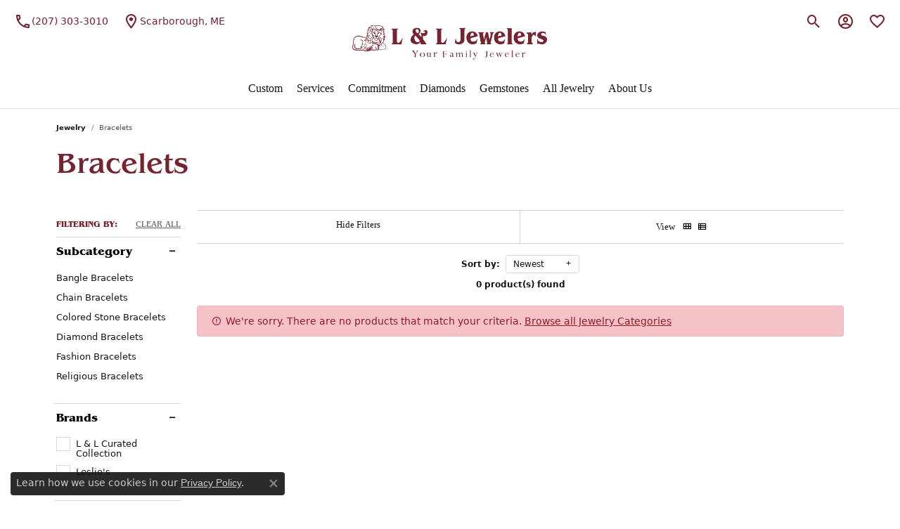

--- FILE ---
content_type: text/html; charset=UTF-8
request_url: https://www.landljewelers.com/jewelry/bracelets?gemstone=11
body_size: 18423
content:

<!DOCTYPE html>
<html lang="en">
	<head>
		<meta charset="utf-8">
		<title>Bracelets | L & L jewelers | Scarborough, ME</title>	
		
		
		<link rel="preconnect" href="//v6master-puma.shopfinejewelry.com/">
		<link rel="preconnect" href="https://cdn.jewelryimages.net/">
		
		<link rel="stylesheet" href="/css/_monolith.min.css?t=3461" media="all">
				
		
		
		<link rel="stylesheet" href="//v6master-puma.shopfinejewelry.com/js/vendor/bootstrap4-datetimepicker-master/build/css/bootstrap-datetimepicker.min.css?t=landljewelers0461"  media="print" onload="this.media='all'">
		<link rel="stylesheet" href="//v6master-puma.shopfinejewelry.com/js/src/components/phone-number-input/css/phone-number-input.min.css?t=landljewelers0461"  media="print" onload="this.media='all'">
		<link rel="stylesheet" href="//v6master-puma.shopfinejewelry.com/js/vendor/jquery.realperson.package-2.0.1/jquery.realperson.css?t=landljewelers0461"  media="print" onload="this.media='all'">
		<link rel="stylesheet" href="//v6master-puma.shopfinejewelry.com/js/vendor/OwlCarousel2-2.3.4/dist/assets/owl.carousel.min.css?t=landljewelers0461"  media="print" onload="this.media='all'">
			<link rel="stylesheet" href="//v6master-puma.shopfinejewelry.com/css/pages/jewelry-inGridAds.min.css?t=landljewelers0461" media="all">
		<link rel="stylesheet" href="//v6master-puma.shopfinejewelry.com//css/_wishlist.min.css?t=landljewelers0461"  media="print" onload="this.media='all'">
			<link rel="stylesheet" href="//v6master-puma.shopfinejewelry.com/css/pages/jewelry-sidebar-filters.min.css?t=landljewelers0461" media="all">
		<link rel="stylesheet" href="//v6master-puma.shopfinejewelry.com/fonts/diamond-shapes/diashapes-v6.min.css" media="print" onload="this.media='all';">
		<link rel="stylesheet" href="//v6master-puma.shopfinejewelry.com/fonts/ring-settings/big-ring-settings-style.min.css" media="print" onload="this.media='all';">
		<link rel="stylesheet" href="//v6master-puma.shopfinejewelry.com/js/vendor/bootstrap-slider-master/dist/css/bootstrap-slider.min.css" media="print" onload="this.media='all';">
		<link rel="stylesheet" href="//v6master-puma.shopfinejewelry.com/css/fragments/consentManagementPlatform.min.css" media="print" onload="this.media='all';">
		<link rel="stylesheet" href="//v6master-puma.shopfinejewelry.com/css/fragments/toggleSwitch.min.css" media="print" onload="this.media='all';">
		<link rel="stylesheet" href="//v6master-puma.shopfinejewelry.com/css/fragments/address-table.min.css" media="print" onload="this.media='all';">
		<link rel="stylesheet" href="//v6master-puma.shopfinejewelry.com/css/fragments/premium-cart.min.css" media="print" onload="this.media='all';">
		<link rel="stylesheet" href="//v6master-puma.shopfinejewelry.com/fonts/icons/css/google-outlined.min.css" media="print" onload="this.media='all';">
		<link rel="stylesheet" href="//v6master-puma.shopfinejewelry.com/fonts/icons/css/brands.min.css" media="print" onload="this.media='all';">
		<link rel="stylesheet" href="//v6master-puma.shopfinejewelry.com/js/build/components/login/css/login.min.css?t=landljewelers0461"  media="print" onload="this.media='all'">
		<link rel="stylesheet" href="/css/_login.min.css?t=landljewelers0461"  media="print" onload="this.media='all'">
		<link rel="stylesheet" href="/css/_cart.min.css?t=landljewelers0461"  media="print" onload="this.media='all'">
		<link rel="stylesheet" href="/css/_quick-search.min.css?t=landljewelers0461"  media="print" onload="this.media='all'">
			<link rel="stylesheet" href="//v6master-puma.shopfinejewelry.com/css/pages/jewelry.min.css?t=landljewelers0461" media="all">		
		
		<link rel="stylesheet" href="//v6master-puma.shopfinejewelry.com/css/themes/sapphire.css?t=3461" media="all">
		
		<link rel="stylesheet" href="/css/local.css?t=3461" media="all">
		<link rel="stylesheet" href="//v6master-puma.shopfinejewelry.com/css/print.min.css?t=3461" media="print" type="text/css">
	
		<script data-load-position="inline">
			window.cmpSettings = {"useOptInConsentPolicy":false,"showConsentManagementOptions":false,"includeRolexCookieOptions":false,"includePersonalizationCookieOption":true,"forRolexHybrid":false,"rolexCMPVersion":1};
		</script>
		<script src="//v6master-puma.shopfinejewelry.com/js/globalScripts/cookieBlocker.js" data-load-position="inline"></script>
		
		<script>
			var blockedCookieScripts = [];
		</script>		
				
		
		<!-- Global site tag (gtag.js) - Google Analytics -->
		<script data-load-position="early 0" async src="https://www.googletagmanager.com/gtag/js?id=G-0RL5R4NXEW"></script>
		<script data-load-position="inline">
			window.dataLayer = window.dataLayer || [];
			function gtag(){dataLayer.push(arguments);}
			gtag('js', new Date());

			gtag('config', 'G-0RL5R4NXEW'); 
			var useGA4=true;
		</script>

		<!-- HEAD INCLUDES START -->
		<!-- Master Google tag (gtag.js) -->
            <script async src="https://www.googletagmanager.com/gtag/js?id=G-PF8RFHR03F"></script>
            <script>
            window.dataLayer = window.dataLayer || [];
            function gtag(){dataLayer.push(arguments);}
            gtag('js', new Date());
            gtag('config', 'G-PF8RFHR03F');
        </script><script>window.userCurrency = "USD";</script>
		<!-- HEAD INCLUDES END -->

		
	<link rel='canonical' href='https://www.landljewelers.com/jewelry/bracelets' />

					
		<script data-load-position="early 0">window.pageInfo={"brandWord":"brand","brandsWord":"brands","jewelryUrl":"\/jewelry","catOrBrand":"catFirst","catOrBrandTitle":"Bracelets","category":"3","categoryUrl":"bracelets","subcategory":"","subcategoryUrl":"","brand":"","topDownFilters":"","is404":false,"specials":false,"enableCustomerWishlist":"true","enableGuestWishlist":"true","enableEcommerce":"false","reservationMethod":"1","hidePriceMessage":"Inquire for Price","hideAllPrices":"1","customer":{"loggedIn":false,"hasGuestWishlist":false,"firstName":"","lastName":"","email":"","phone":""},"debug":false,"customGridRedirects":"","showDesignerOnGrid":false,"showPriceOnGrid":true,"showTitleOnGrid":true,"catOrBrandValue":"3","imageAspectRatio":"","imagesUrl":"\/\/cdn.jewelryimages.net\/landljewelers\/","edgeImagesUrl":"\/\/cdn.jewelryimages.net\/edge\/landljewelers\/","cdnVersion":"0","filterMapVersion":"368","cdnStaticUrl":"\/\/cdn.jewelryimages.net\/static\/landljewelers\/images\/","cdnRoot":"landljewelers","monolithFilterMap":"1","vendorImagesUrl":"","session":"f9dec2c4c41d21362f82cb6e9ee04ae4","sortItemsBy":"newest","customerID":"","referer":"","bannerTitle":"","bannerCopy":"","bannerButtonImage":"","bannerButtonText":"","bannerButtonURL":"","productGridItemStyle":"","productGridFilterPosition":"","enableProductsDraggable":false,"availabilityOptions":{"0":"In Stock","1":"Available on Next Open Business Day","2":"2 Business Days","3":"3 Business Days","4":"4 Business Days","5":"5 Business Days","6":"6 Business Days","7":"1 Week","8":"8 Business Days","9":"9 Business Days","10":"10 Business Days","11":"11 Business Days","12":"12 Business Days","13":"13 Business Days","14":"2 Weeks","15":"15 Business Days","16":"16 Business Days","17":"17 Business Days","18":"18 Business Days","19":"19 Business Days","20":"20 Business Days","21":"3 Weeks","22":"22 Business Days","23":"23 Business Days","24":"24 Business Days","25":"25 Business Days","26":"26 Business Days","27":"27 Business Days","28":"4 Weeks","1-2":"Ships in 1-2 Business Days","2-3":"Ships in 2-3 Business Days","2-5":"Ships in 2-5 Business Days","3-4":"Ships in 3-4 Business Days","3-5":"Ships in 3-5 Business Days","4-6":"Ships in 4-6 Business Days","5-7":"Ships in 5-7 Business Days","6-8":"Ships in 6-8 Business Days","7-10":"Ships in 7-10 Business Days","7-14":"Ships in 1-2 Weeks","14-21":"Ships in 2-3 Weeks","21-28":"Ships in 3-4 Weeks","28-35":"Ships in 4-5 Weeks","28-49":"Ships in 4-7 Weeks","35-70":"Ships in 5-10 Weeks","Special Order":"Special Order","Call for Availability":"Call for Availability","Sold":"Sold","For Display Only":"For Display Only","Online Only":"Online Only"},"gridHideAvailabilityText":false,"mainBrandImage":"","itemsSortable":"","gridSaleBannerText":"","showInStockBadgeEdgeItems":1,"allJewelryWord":"Jewelry","availableLocationInputHTML":"<input type=\"hidden\" value=\"1\" name=\"location\" class=\"appt-location\">","locationDayTime":{"1":{"locationName":"L & L Jewelers","daysOfWeekDisabled":[0,1],"timeOfDay":{"2":{"open":"09:00:00","close":"16:30:00"},"3":{"open":"09:00:00","close":"16:30:00"},"4":{"open":"09:00:00","close":"16:30:00"},"5":{"open":"09:00:00","close":"16:30:00"},"6":{"open":"09:00:00","close":"14:30:00"}},"closedHolidayDates":[],"adjustedHolidayHours":[]}},"locationsFieldInquiries":"1"};</script>			
		
<script>
	window.enableEcommerce = "0";
</script>

		
<script>
	window.fbAppId = "174100089333117";
</script>

		
	<script>
		window.googleAppId = "522739862603-9cnc28esu2ntos9aevhluql3ikdjgqpo.apps.googleusercontent.com";
	</script>

		
		<meta name="description" content="Shop Bracelets at L & L jewelers in Scarborough, ME">
		<meta name="referrer" content="strict-origin-when-cross-origin">
		<meta name="keywords" content="Bracelets, jewelry, Scarborough, ME">
		<meta name="viewport" content="width=device-width, initial-scale=1">
		<!-- Open Graph Meta -->
		<meta property="og:url" content="https://www.landljewelers.com/jewelry/bracelets?gemstone=11">
		<meta property="og:image" content="https://cdn.jewelryimages.net/static/domains/landljewelers/images/store-pics/official-LLJ-Logo-horizontal-maroon.png">
		<!-- End Graph Meta -->

		
	</head>
	<body id="jewelry" class=" icofont-google-outlined" data-theme="sapphire">		
		<!-- START BODY INCLUDE -->
		
		<!-- END BODY INCLUDE -->
		
		<!-- No podium chat active -->
		
		<div id="page-wrap">
		<a class="skippy sr-only sr-only-focusable" href="#website-navigation"><span class="skippy-text">Skip to primary navigation</span></a><a class="skippy sr-only sr-only-focusable" href="#main-sections"><span class="skippy-text">Skip to main content</span></a><a class="skippy sr-only sr-only-focusable" href="#footer"><span class="skippy-text">Skip to footer</span></a>

		<div class="container-fluid toolbar top d-none d-md-block">
			<div class="toolbar-inner align-items-center justify-content-between justify-content-sm-between justify-content-md-between justify-content-lg-between">
				<ul class="right"><li class="toolbar-item d-md-none item-"><a href="tel:2073033010" ><i class="icon-phone"></i><span>(207) 303-3010</span></a></li><li class="toolbar-item d-md-none item-"><a href="/contact" ><i class="icon-map-marker"></i><span>Scarborough, ME</span></a></li>
			<li class="toolbar-item dropdown d-md-none item-account">
				<a href="javascript:void(0)" class="dropdown-toggle" data-bs-toggle="dropdown" data-bs-hover="dropdown" aria-haspopup="menu" aria-expanded="false" id="top-menu-item-right-account-3" aria-label="My Account Menu"><i class="icon-user"></i><span>Sign In</span><span class="sr-only">Toggle My Account Menu</span></a>
				<div class="dropdown-menu menu-account dropdown-menu-right my-account-dropdown punchmarkLogin" aria-labelledby="top-menu-item-right-account-3">
				</div>
			</li>
			<li class="toolbar-item dropdown d-md-none item-wishlist">
				<a href="javascript:void(0)" class="dropdown-toggle" data-bs-toggle="dropdown" data-bs-hover="dropdown" aria-haspopup="menu" aria-expanded="false" id="top-menu-item-right-wishlist-4" aria-label="My Wish List"><i class="icon-heart"></i><span>Wish List</span><span class="sr-only">Toggle My Wish List</span></a>
				<div class="dropdown-menu menu-wishlist dropdown-menu-right global-wish-list-dropdown" data-type="item" data-src="wishlist" data-parent="" data-thumbs="1" data-action="get_items" data-count="3" data-template="template-wishlist-item" aria-labelledby="top-menu-item-right-wishlist-4"></div>
				<script type="text/x-tmpl" id="template-wishlist-item">
					{% if (o.length) { %}
						{% for (var i=0; i<o.length; i++) { %}
							<div class="wishlist-item media">
								<a href="{%=o[i].itemUrl%}" class="media-thumb">
									<div class="image-div" style="background-image:url({%=o[i].fullImage%});">
										<img src="https://placeholder.shopfinejewelry.com/150x150" class="placeholder" alt="">
									</div>
								</a>
								<div class="media-body">
									<h6 class="media-heading text-truncate">{%=o[i].itemTitle%}</h6>
									<span class="media-description text-truncate">Style #: {%#o[i].styleNo%}</span>
									{% if (o[i].salePrice > 0 && o[i].retail > 0) { %}
										<span class="media-price"><strike>${%=o[i].salePrice%}</strike> ${%=o[i].retail%}</span>
									{% } else if(o[i].retail == 0.00 || o[i].retail == "") { %}
										<span class="media-price">Inquire for Price</span>
									{% } else { %}
										<span class="media-price">${%=o[i].retail%}</span>
									{% } %}
								</div>
							</div>
						{% } %}
						<div class="px-2">
							<a href="/myaccount-wishlist" class="btn btn-primary btn-md btn-block btn-view-wishlist">View My Wish List</a>
						</div>
					{% } else { %}
						<div class="wishlist-empty">
							<div class="menu-cart-subtotal px-20">
								<p class="text-center">You have no items in your wish list.</p>
							</div>
							<div class="menu-cart-buttons">
								<a href="/jewelry" class="btn btn-primary btn-block">Browse Jewelry</a>
							</div>
						</div>
					{% } %}
				</script>
			</li>
				<li class="toolbar-item d-md-none item-premium-global-cart-toggle">
					<a href="javascript:void(0)" class="toggle-global-cart" aria-label="My Shopping Cart">
						<i class="icon-shopping-cart"></i><span>My Bag</span>
					</a>
				</li>
			<li class="toolbar-item dropdown d-md-none item-currency-switcher">
				<a href="javascript:void(0)" class="dropdown-toggle" data-bs-toggle="dropdown" data-bs-hover="dropdown" aria-haspopup="menu" aria-expanded="false" id="inner-content-menu-item-currency-switcher-6" aria-label="Change Currency by Country">
			<span class='d-flex align-items-center text-nowrap'>
				<span class='d-flex align-items-center'>
					<img src='https://cdn.jewelryimages.net/static/v6master/images/page_content/flags/flag-us.png?width=100' alt='Shop in USD' width='30' height='15' loading='eager' decoding='sync' fetchpriority='high'><span class='currency-switcher-country'>US</span>
				</span>
				&nbsp;|&nbsp;
				<span>
					&dollar;
					<span class='currency-switcher-value'>USD</span>
				</span>
			</span><span class="sr-only">Toggle Change Currency Menu</span></a>
				<div class="dropdown-menu menu-currency-switcher dropdown-menu-right" aria-labelledby="inner-content-menu-item-currency-switcher-6" role="menu">
					<div class="px-10">
						<a href="javascript:void(0)" class="dropdown-item switch-currency d-flex align-items-center active" data-value="USD" aria-label="Shop in USD"><img src="https://cdn.jewelryimages.net/static/v6master/images/page_content/flags/flag-us.png?width=100" width="30" height="15" alt="Shop in USD" loading="eager" decoding="sync" fetchpriority="high"><span class="d-flex align-items-center pr-5">United States</span></a>
						<a href="javascript:void(0)" class="dropdown-item switch-currency d-flex align-items-center " data-value="CAD" aria-label="Shop in CAD"><img src="https://cdn.jewelryimages.net/static/v6master/images/page_content/flags/flag-ca.png?width=100" width="30" height="15" alt="Shop in CAD" loading="eager" decoding="sync" fetchpriority="high"><span class="d-flex align-items-center pr-5">Canada</span></a>
                	</div>
				</div>
            </li>
				</ul>
			</div>
		</div>
<header >
	<div class="container-fluid main-content">
		<div class="row">
			<div class="col d-flex d-md-block align-items-center">
				
<button class="navbar-toggler d-inline-block d-md-none" type="button" data-animation="animation-1" data-bs-toggle="reveal-collapse-left" data-bs-target="#main-navigation" aria-controls="main-navigation" aria-expanded="false" aria-label="Toggle navigation">
	<span class="navbar-toggler-icon">
		<span></span>
		<span></span>
		<span></span>
	</span>
</button>
				
		<div class=" content-toolbar force-top">
			<div class="content-toolbar-inner ">
				<ul class="left d-flex d-sm-flex d-md-flex d-lg-flex "><li class="toolbar-item d-none d-md-block item-"><a href="tel:2073033010"><i class="icon-phone"></i><span>(207) 303-3010</span></a></li><li class="toolbar-item d-none d-md-block item-"><a href="/contact"><i class="icon-map-marker"></i><span>Scarborough, ME</span></a></li>
			<li class="toolbar-item dropdown d-md-none ml-0 item-search">
				<a href="javascript:void(0)" data-bs-toggle="dropdown" data-bs-hover="dropdown" aria-haspopup="menu" aria-expanded="false" id="inner-content-menu-item-left-search-3" aria-label="Toggle Search Menu"><i class="icon-search" aria-hidden="true"></i><span class="sr-only">Toggle Search Menu</span></a>
				<div class="dropdown-menu menu-search" aria-labelledby="inner-content-menu-item-left-search-3">
					<div class="d-flex justify-content-center align-items-stretch flex-column px-2">
						<form action="/jewelry" role="search" method="GET" class="d-block w-100">
							<div class="input-group">
								<label for="content-toolbar-search-kw" class="sr-only">Search for...</label>
								<input type="text" class="form-control" id="content-toolbar-search-kw" name="kw" placeholder="Search for...">
								<span class="input-group-btn">
									<button class="btn btn-default px-3" type="submit" aria-label="Submit search"><i class="icon-search" aria-hidden="true"></i></button>
								</span>
							</div>
						</form>
					</div>
				</div>
			</li>
				</ul>
				<ul class="right d-flex d-sm-flex d-md-flex d-lg-flex ">
			<li class="toolbar-item dropdown d-none d-md-block item-search">
				<a href="javascript:void(0)" data-bs-toggle="dropdown" data-bs-hover="dropdown" aria-haspopup="menu" aria-expanded="false" id="inner-content-menu-item-right-search-1" aria-label="Toggle Search Menu"><i class="icon-search" aria-hidden="true"></i><span class="sr-only">Toggle Search Menu</span></a>
				<div class="dropdown-menu menu-search dropdown-menu-right" aria-labelledby="inner-content-menu-item-right-search-1">
					<div class="d-flex justify-content-center align-items-stretch flex-column px-2">
						<form action="/jewelry" role="search" method="GET" class="d-block w-100">
							<div class="input-group">
								<label for="content-toolbar-search-kw" class="sr-only">Search for...</label>
								<input type="text" class="form-control" id="content-toolbar-search-kw" name="kw" placeholder="Search for...">
								<span class="input-group-btn">
									<button class="btn btn-default px-3" type="submit" aria-label="Submit search"><i class="icon-search" aria-hidden="true"></i></button>
								</span>
							</div>
						</form>
					</div>
				</div>
			</li>
			<li class="toolbar-item dropdown  item-account">
				<a href="javascript:void(0)" class="dropdown-toggle" data-bs-toggle="dropdown" data-bs-hover="dropdown" aria-haspopup="menu" aria-expanded="false" id="inner-content-menu-item-right-account-2"><i class="icon-user-circle" aria-hidden="true"></i><span class="sr-only">Toggle My Account Menu</span></a>
				<div class="dropdown-menu menu-account dropdown-menu-right my-account-dropdown punchmarkLogin" aria-labelledby="inner-content-menu-item-right-account-2">
				</div>
			</li>
			<li class="toolbar-item dropdown  item-wishlist">
				<a href="javascript:void(0)" class="dropdown-toggle" data-bs-toggle="dropdown" data-bs-hover="dropdown" aria-haspopup="menu" aria-expanded="false" id="top-menu-item-right-wishlist-3" aria-label="My Wish List"><i class="icon-heart" aria-hidden="true"></i><span class="sr-only">Toggle My Wishlist</span></a>
				<div class="dropdown-menu menu-wishlist dropdown-menu-right global-wish-list-dropdown" data-type="item" data-src="wishlist" data-parent="" data-thumbs="1" data-action="get_items" data-count="3" data-template="template-wishlist-item" aria-labelledby="top-menu-item-right-wishlist-3"></div>
				<script type="text/x-tmpl" id="template-wishlist-item">
					{% if (o.length) { %}
						{% for (var i=0; i<o.length; i++) { %}
							<div class="wishlist-item media">
								<a href="{%=o[i].itemUrl%}" class="media-thumb">
									<div class="image-div" style="background-image:url({%=o[i].fullImage%});">
										<img src="https://placeholder.shopfinejewelry.com/150x150" class="placeholder" alt="">
									</div>
								</a>
								<div class="media-body">
									<h6 class="media-heading text-truncate">{%=o[i].itemTitle%}</h6>
									<span class="media-description text-truncate">Style #: {%#o[i].styleNo%}</span>
									{% if (o[i].salePrice > 0 && o[i].retail > 0) { %}
										<span class="media-price"><strike>${%=o[i].salePrice%}</strike> ${%=o[i].retail%}</span>
									{% } else if(o[i].retail == 0.00 || o[i].retail == "") { %}
										<span class="media-price">Inquire for Price</span>
									{% } else { %}
										<span class="media-price">${%=o[i].retail%}</span>
									{% } %}
								</div>
							</div>
						{% } %}
						<div class="px-2">
							<a href="/myaccount-wishlist" class="btn btn-primary btn-md btn-block btn-view-wishlist">View My Wish List</a>
						</div>
					{% } else { %}
						<div class="wishlist-empty">
							<div class="menu-cart-subtotal px-20">
								<p class="text-center">You have no items in your wish list.</p>
							</div>
							<div class="menu-cart-buttons">
								<a href="/jewelry" class="btn btn-primary btn-block">Browse </a>
							</div>
						</div>
					{% } %}
				</script>
			</li>
				</ul>
			</div>
		</div>
				
		<a href="/" id="logo">
			<img src="https://cdn.jewelryimages.net/static/domains/landljewelers/images/store-pics/official-LLJ-Logo-horizontal-maroon.png?width=2054" width="2054" height="397" alt="L & L jewelers logo" class="mx-auto" loading="eager" decoding="sync" fetchpriority="high">
		</a>
				
				
			</div>
		</div>
	</div>
	<nav class="navbar navbar-expand-md left">
		<div class="collapse navbar-collapse" id="main-navigation">
			<div class='container-fluid inner-nav  px-0'>
				<div class="mobile-container">
					
					<div class="mobile-top">
						<div class="mobile-top-search quick-search d-flex d-md-none py-2">
							<div class="mobile-top-search-inner d-flex align-items-center justify-content-center w-100 px-2">
								<form action="/jewelry" method="GET">
									<div class="input-group w-100">
										<input type="text" class="form-control" name="kw" placeholder="Search for..." aria-label="Search for..." autocomplete="off">
										<span class="input-group-btn">
											<button class="btn btn-default" type="submit" aria-label="Submit search">
												<i class="icon-search"></i>
											</button>
										</span>
									</div>
								</form>
							</div>
						</div>
						<div class="mobile-top-nav-links d-block d-md-flex justify-content-center" data-menu-style="default">
							<!-- Nav generated 20251203090914 -->
<ul class="navbar-nav justify-content-center align-items-center " id="menubar-left" noselect><li class=" has-no-plus nav-item "><a href="/pages/custom-jewelry" class="nav-link ">Custom</a></li><li class="dropdown has-a-plus dropdown-wide nav-item "><div class="nav-link-and-plus-wrap d-flex justify-content-between align-items-center w-100"><a href="/pages/store-services" data-url="/pages/store-services" class="nav-link "  data-bs-toggle="dropdown" aria-haspopup="menu" aria-expanded="false" id="menu-item-plus-megamenu-2">Services</a><button type="button" class="dropdown-plus d-flex d-md-none" aria-haspopup="menu" aria-expanded="false" id="menu-item-plus-megamenu-2"><i class="icon-plus" aria-hidden="true"></i></button></div><div class="dropdown-menu dropdown-menu-wide menu-megamenu dropdown-menu-left" aria-labelledby="menu-item-megamenu-2">
			<div class="container">
				<div class="row"><div class="col-12 col-md-auto"><div class=""><div class="nav-link-and-plus-wrap d-flex justify-content-between align-items-center w-100"><a href="/services/cleaning-and-inspection" class="dropdown-item dropdown-item-parent  "     id="submenu-item-megamenu-2-1">Cleaning & Inspection</a></div></div><div class=""><div class="nav-link-and-plus-wrap d-flex justify-content-between align-items-center w-100"><a href="/pages/custom-jewelry" class="dropdown-item dropdown-item-parent  "     id="submenu-item-megamenu-2-2">Custom Designs</a></div></div><div class=""><div class="nav-link-and-plus-wrap d-flex justify-content-between align-items-center w-100"><a href="/services/gold-and-diamond-buying" class="dropdown-item dropdown-item-parent  "     id="submenu-item-megamenu-2-3">Gold & Diamond Buying</a></div></div><div class=""><div class="nav-link-and-plus-wrap d-flex justify-content-between align-items-center w-100"><a href="/services/jewelry-appraisals" class="dropdown-item dropdown-item-parent  "     id="submenu-item-megamenu-2-4">Jewelry Appraisals</a></div></div><div class=""><div class="nav-link-and-plus-wrap d-flex justify-content-between align-items-center w-100"><a href="/education" class="dropdown-item dropdown-item-parent  "     id="submenu-item-megamenu-2-5">Jewelry Education</a></div></div><div class=""><div class="nav-link-and-plus-wrap d-flex justify-content-between align-items-center w-100"><a href="/services/jewelry-engraving" class="dropdown-item dropdown-item-parent  "     id="submenu-item-megamenu-2-6">Jewelry Engraving</a></div></div><div class=""><div class="nav-link-and-plus-wrap d-flex justify-content-between align-items-center w-100"><a href="/services/jewelry-repairs" class="dropdown-item dropdown-item-parent  "     id="submenu-item-megamenu-2-7">Jewelry Repairs</a></div></div></div><div class="col-12 col-md-auto"><div class=""><div class="nav-link-and-plus-wrap d-flex justify-content-between align-items-center w-100"><a href="/services/jewelry-restoration" class="dropdown-item dropdown-item-parent  "     id="submenu-item-megamenu-2-8">Jewelry Restoration</a></div></div><div class=""><div class="nav-link-and-plus-wrap d-flex justify-content-between align-items-center w-100"><a href="/services/pearl-and-bead-restringing" class="dropdown-item dropdown-item-parent  "     id="submenu-item-megamenu-2-9">Pearl & Bead Restringing</a></div></div><div class=""><div class="nav-link-and-plus-wrap d-flex justify-content-between align-items-center w-100"><a href="/services/rhodium-plating" class="dropdown-item dropdown-item-parent  "     id="submenu-item-megamenu-2-10">Rhodium Plating</a></div></div><div class=""><div class="nav-link-and-plus-wrap d-flex justify-content-between align-items-center w-100"><a href="/services/ring-resizing" class="dropdown-item dropdown-item-parent  "     id="submenu-item-megamenu-2-11">Ring Resizing</a></div></div><div class=""><div class="nav-link-and-plus-wrap d-flex justify-content-between align-items-center w-100"><a href="/services/tip-and-prong-repair" class="dropdown-item dropdown-item-parent  "     id="submenu-item-megamenu-2-12">Tip & Prong Repair</a></div></div><div class=""><div class="nav-link-and-plus-wrap d-flex justify-content-between align-items-center w-100"><a href="/services/watch-battery-replacement" class="dropdown-item dropdown-item-parent  "     id="submenu-item-megamenu-2-13">Watch Batteries</a></div></div><div class=""><div class="nav-link-and-plus-wrap d-flex justify-content-between align-items-center w-100"><a href="/services/watch-repairs" class="dropdown-item dropdown-item-parent  "     id="submenu-item-megamenu-2-14">Watch Repairs</a></div></div></div><div class="col-12 col-md-auto">
		<div class="my-10 dropdown-item dropdown-item-image">
            <img class="d-none d-md-block" src="https://cdn.jewelryimages.net/static/domains/landljewelers/images/store-pics/services-nav1.jpg" alt="" loading="lazy" decoding="auto" fetchpriority="low">
            <div class="text-center small pt-1"></div>
        </div></div><div class="col-12 col-md-auto">
		<div class="my-10 dropdown-item dropdown-item-image">
            <img class="d-none d-md-block" src="https://cdn.jewelryimages.net/static/domains/landljewelers/images/store-pics/services-nav2.jpg" alt="" loading="lazy" decoding="auto" fetchpriority="low">
            <div class="text-center small pt-1"></div>
        </div></div></div><!-- .row -->
			</div><!-- .container -->
		</div><!-- .dropdown-menu --></li><li class="dropdown has-a-plus dropdown-wide nav-item "><div class="nav-link-and-plus-wrap d-flex justify-content-between align-items-center w-100"><a href="" data-url="" class="nav-link "  data-bs-toggle="dropdown" aria-haspopup="menu" aria-expanded="false" id="menu-item-plus-megamenu-3">Commitment</a><button type="button" class="dropdown-plus d-flex d-md-none" aria-haspopup="menu" aria-expanded="false" id="menu-item-plus-megamenu-3"><i class="icon-plus" aria-hidden="true"></i></button></div><div class="dropdown-menu dropdown-menu-wide menu-megamenu dropdown-menu-left" aria-labelledby="menu-item-megamenu-3">
			<div class="container">
				<div class="row"><div class="col-12 col-md-auto"><div class="dropdown dropdown-submenu"><div class="nav-link-and-plus-wrap d-flex justify-content-between align-items-center w-100"><a href="/ringsettings" class="dropdown-item dropdown-item-parent  parent-has-kids"     id="submenu-item-megamenu-3-1">The Proposal</a><button type="button" class="dropdown-plus d-flex d-md-none" aria-haspopup="menu" aria-expanded="false" data-children-count="8" id="submenu-item-plus-megamenu-3-1" ><i class="icon-plus" aria-hidden="true"></i></button></div><div class="dropdown-menu dropdown-menu-left dropdown-menu-children" aria-labelledby="submenu-item-megamenu-3-1"><a class="dropdown-item" href="/ringsettings?settingType=Solitaire" ><i class='big-setting-solitaire'></i><span>Solitaire</span></a><a class="dropdown-item" href="/ringsettings?settingType=Three%20Stone" ><i class='big-setting-threestone'></i><span>Three Stone</span></a><a class="dropdown-item" href="/ringsettings?settingType=Halo" ><i class='big-setting-halo'></i><span>Halo</span></a><a class="dropdown-item" href="/ringsettings?settingType=Antique" ><i class='big-setting-vintage'></i><span>Antique</span></a><a class="dropdown-item" href="/ringsettings?settingType=Single%20Row" ><i class='big-setting-channel-set'></i><span>Channel Set</span></a><a class="dropdown-item" href="/ringsettings?settingType=Multi%20Row" ><i class='big-setting-splitshank'></i><span>Split Shank</span></a><a class="dropdown-item" href="/ringsettings?settingType=Bypass" ><i class='big-setting-bypass'></i><span>Bypass</span></a><a class="dropdown-item" href="/ringsettings?settingType=Bypass" ><u>View All Styles</u></a></div></div></div><div class="col-12 col-md-auto"><div class="dropdown dropdown-submenu"><div class="nav-link-and-plus-wrap d-flex justify-content-between align-items-center w-100"><a href="javascript:void(0)" class="dropdown-item dropdown-item-parent  parent-has-kids"     id="submenu-item-megamenu-3-2">Wedding Day</a><button type="button" class="dropdown-plus d-flex d-md-none" aria-haspopup="menu" aria-expanded="false" data-children-count="3" id="submenu-item-plus-megamenu-3-2" ><i class="icon-plus" aria-hidden="true"></i></button></div><div class="dropdown-menu dropdown-menu-left dropdown-menu-children" aria-labelledby="submenu-item-megamenu-3-2"><a class="dropdown-item" href="/jewelry/bridal/womens-wedding-bands" >Woman's Wedding Bands</a><a class="dropdown-item" href="/jewelry/bridal/mens-wedding-bands" >Men's Wedding Bands</a><a class="dropdown-item" href="/jewelry/bridal/womens-wedding-bands?kw=eternity" >Eternity Bands</a></div></div><div class=""><div class="nav-link-and-plus-wrap d-flex justify-content-between align-items-center w-100"><a href="/diamonds" class="dropdown-item dropdown-item-parent  "     id="submenu-item-megamenu-3-3">Loose Diamonds</a></div></div><div class="dropdown dropdown-submenu"><div class="nav-link-and-plus-wrap d-flex justify-content-between align-items-center w-100"><a href="/education" class="dropdown-item dropdown-item-parent  parent-has-kids"     id="submenu-item-megamenu-3-4">Education</a><button type="button" class="dropdown-plus d-flex d-md-none" aria-haspopup="menu" aria-expanded="false" data-children-count="3" id="submenu-item-plus-megamenu-3-4" ><i class="icon-plus" aria-hidden="true"></i></button></div><div class="dropdown-menu dropdown-menu-left dropdown-menu-children" aria-labelledby="submenu-item-megamenu-3-4"><a class="dropdown-item" href="/education-diamonds" >The 4Cs of Diamonds</a><a class="dropdown-item" href="/education-settings" >Choosing the Right Setting</a><a class="dropdown-item" href="/education-anniversary-guide" >Anniversary Gift Guide</a></div></div></div><div class="col-12 col-md-auto">
		<div class="my-10 dropdown-item dropdown-item-image">
            <img class="d-none d-md-block" src="https://cdn.jewelryimages.net/static/domains/landljewelers/images/store-pics/bridal-nav1.jpg" alt="" loading="lazy" decoding="auto" fetchpriority="low">
            <div class="text-center small pt-1"></div>
        </div></div><div class="col-12 col-md-auto">
		<div class="my-10 dropdown-item dropdown-item-image">
            <img class="d-none d-md-block" src="https://cdn.jewelryimages.net/static/domains/landljewelers/images/store-pics/bridal-nav2.jpg" alt="" loading="lazy" decoding="auto" fetchpriority="low">
            <div class="text-center small pt-1"></div>
        </div></div></div><!-- .row -->
			</div><!-- .container -->
		</div><!-- .dropdown-menu --></li><li class="dropdown has-a-plus dropdown-wide nav-item "><div class="nav-link-and-plus-wrap d-flex justify-content-between align-items-center w-100"><a href="/pages/diamonds-and-gemstones#section-5" data-url="/pages/diamonds-and-gemstones#section-5" class="nav-link "  data-bs-toggle="dropdown" aria-haspopup="menu" aria-expanded="false" id="menu-item-plus-megamenu-4">Diamonds</a><button type="button" class="dropdown-plus d-flex d-md-none" aria-haspopup="menu" aria-expanded="false" id="menu-item-plus-megamenu-4"><i class="icon-plus" aria-hidden="true"></i></button></div><div class="dropdown-menu dropdown-menu-wide menu-megamenu dropdown-menu-left" aria-labelledby="menu-item-megamenu-4">
			<div class="container">
				<div class="row"><div class="col-12 col-md-auto"><div class="dropdown dropdown-submenu"><div class="nav-link-and-plus-wrap d-flex justify-content-between align-items-center w-100"><a href="/diamonds" class="dropdown-item dropdown-item-parent  parent-has-kids"     id="submenu-item-megamenu-4-1">Diamonds by Shape</a><button type="button" class="dropdown-plus d-flex d-md-none" aria-haspopup="menu" aria-expanded="false" data-children-count="10" id="submenu-item-plus-megamenu-4-1" ><i class="icon-plus" aria-hidden="true"></i></button></div><div class="dropdown-menu dropdown-menu-left dropdown-menu-children" aria-labelledby="submenu-item-megamenu-4-1"><a class="dropdown-item" href="/diamonds?carat=0.1-20&diamondshape=round" ><i class='dia-round'></i><span>Round</span></a><a class="dropdown-item" href="/diamonds?carat=0.1-20&diamondshape=princess" ><i class='dia-princess'></i><span>Princess</span></a><a class="dropdown-item" href="/diamonds?carat=0.1-20&diamondshape=emerald" ><i class='dia-emerald'></i><span>Emerald</span></a><a class="dropdown-item" href="/diamonds?carat=0.1-20&diamondshape=asscher" ><i class='dia-asscher'></i><span>Asscher</span></a><a class="dropdown-item" href="/diamonds?carat=0.1-20&diamondshape=radiant" ><i class='dia-radiant'></i><span>Radiant</span></a><a class="dropdown-item" href="/diamonds?carat=0.1-20&diamondshape=cushion" ><i class='dia-cushion'></i><span>Cushion</span></a><a class="dropdown-item" href="/diamonds?carat=0.1-20&diamondshape=oval" ><i class='dia-oval'></i><span>Oval</span></a><a class="dropdown-item" href="/diamonds?carat=0.1-20&diamondshape=pearl" ><i class='dia-pear'></i><span>Pear</span></a><a class="dropdown-item" href="/diamonds?carat=0.1-20&diamondshape=marquise" ><i class='dia-marquise'></i><span>Marquise</span></a><a class="dropdown-item" href="/diamonds?carat=0.1-20&diamondshape=heart" ><i class='dia-heart'></i><span>Heart</span></a></div></div></div><div class="col-12 col-md-auto"><div class="dropdown dropdown-submenu"><div class="nav-link-and-plus-wrap d-flex justify-content-between align-items-center w-100"><a href="/diamonds" class="dropdown-item dropdown-item-parent  parent-has-kids"     id="submenu-item-megamenu-4-2">Diamonds by Type</a><button type="button" class="dropdown-plus d-flex d-md-none" aria-haspopup="menu" aria-expanded="false" data-children-count="3" id="submenu-item-plus-megamenu-4-2" ><i class="icon-plus" aria-hidden="true"></i></button></div><div class="dropdown-menu dropdown-menu-left dropdown-menu-children" aria-labelledby="submenu-item-megamenu-4-2"><a class="dropdown-item" href="/diamonds?labGrown=0" >Natural Diamonds</a><a class="dropdown-item" href="/diamonds?labGrown=1" >Lab Grown Diamonds</a><a class="dropdown-item" href="/diamonds" ><u>View All Diamonds</u></a></div></div><div class="dropdown dropdown-submenu"><div class="nav-link-and-plus-wrap d-flex justify-content-between align-items-center w-100"><a href="javascript:void(0)" class="dropdown-item dropdown-item-parent  parent-has-kids"     id="submenu-item-megamenu-4-3">Popular Styles</a><button type="button" class="dropdown-plus d-flex d-md-none" aria-haspopup="menu" aria-expanded="false" data-children-count="5" id="submenu-item-plus-megamenu-4-3" ><i class="icon-plus" aria-hidden="true"></i></button></div><div class="dropdown-menu dropdown-menu-left dropdown-menu-children" aria-labelledby="submenu-item-megamenu-4-3"><a class="dropdown-item" href="/jewelry/earrings/diamond-earrings?kw=stud" >Diamond Studs</a><a class="dropdown-item" href="/jewelry/earrings/diamond-earrings?kw=hoop" >Diamond Hoops</a><a class="dropdown-item" href="/jewelry/bracelets/diamond-bracelets?kw=cuff" >Cuff Bracelets</a><a class="dropdown-item" href="/jewelry/necklaces-and-pendants/diamond-necklaces-and-pendants?kw=circle" >Circle Pendants</a><a class="dropdown-item" href="/jewelry/necklaces-and-pendants?gemstone=5&kw=cross" >Diamond Crosses</a></div></div></div><div class="col-12 col-md-auto"><div class="dropdown dropdown-submenu"><div class="nav-link-and-plus-wrap d-flex justify-content-between align-items-center w-100"><a href="/jewelry?gemstone=5" class="dropdown-item dropdown-item-parent  parent-has-kids"     id="submenu-item-megamenu-4-4">Diamond Jewelry</a><button type="button" class="dropdown-plus d-flex d-md-none" aria-haspopup="menu" aria-expanded="false" data-children-count="5" id="submenu-item-plus-megamenu-4-4" ><i class="icon-plus" aria-hidden="true"></i></button></div><div class="dropdown-menu dropdown-menu-left dropdown-menu-children" aria-labelledby="submenu-item-megamenu-4-4"><a class="dropdown-item" href="/jewelry/fashion-rings/diamond-fashion-rings" >Fashion Rings</a><a class="dropdown-item" href="/jewelry/earrings/diamond-earrings" >Earrings</a><a class="dropdown-item" href="/jewelry/necklaces-and-pendants/diamond-necklaces-and-pendants" >Necklaces & Pendants</a><a class="dropdown-item" href="/jewelry/bracelets/diamond-bracelets" >Bracelets</a><a class="dropdown-item" href="/jewelry?gemstone=104" >Lab Grown Diamond Jewelry</a></div></div><div class="dropdown dropdown-submenu"><div class="nav-link-and-plus-wrap d-flex justify-content-between align-items-center w-100"><a href="/education-diamonds" class="dropdown-item dropdown-item-parent  parent-has-kids"     id="submenu-item-megamenu-4-5">Diamond Education</a><button type="button" class="dropdown-plus d-flex d-md-none" aria-haspopup="menu" aria-expanded="false" data-children-count="3" id="submenu-item-plus-megamenu-4-5" ><i class="icon-plus" aria-hidden="true"></i></button></div><div class="dropdown-menu dropdown-menu-left dropdown-menu-children" aria-labelledby="submenu-item-megamenu-4-5"><a class="dropdown-item" href="/education-diamonds" >The 4Cs of Diamonds</a><a class="dropdown-item" href="/education-diamond-care" >Diamond Jewelry Care</a><a class="dropdown-item" href="/education-diamond-buying" >Diamond Buying Tips</a></div></div></div><div class="col-12 col-md-auto">
		<div class="my-10 dropdown-item dropdown-item-image">
            <img class="d-none d-md-block" src="https://cdn.jewelryimages.net/static/domains/landljewelers/images/store-pics/diamonds-nav.jpg" alt="" loading="lazy" decoding="auto" fetchpriority="low">
            <div class="text-center small pt-1"></div>
        </div></div></div><!-- .row -->
			</div><!-- .container -->
		</div><!-- .dropdown-menu --></li><li class="dropdown has-a-plus dropdown-wide nav-item "><div class="nav-link-and-plus-wrap d-flex justify-content-between align-items-center w-100"><a href="/pages/diamonds-and-gemstones" data-url="/pages/diamonds-and-gemstones" class="nav-link "  data-bs-toggle="dropdown" aria-haspopup="menu" aria-expanded="false" id="menu-item-plus-megamenu-5">Gemstones</a><button type="button" class="dropdown-plus d-flex d-md-none" aria-haspopup="menu" aria-expanded="false" id="menu-item-plus-megamenu-5"><i class="icon-plus" aria-hidden="true"></i></button></div><div class="dropdown-menu dropdown-menu-wide menu-megamenu dropdown-menu-right" aria-labelledby="menu-item-megamenu-5">
			<div class="container">
				<div class="row"><div class="col-12 col-md-auto"><div class="dropdown dropdown-submenu"><div class="nav-link-and-plus-wrap d-flex justify-content-between align-items-center w-100"><a href="/education-gemstones" class="dropdown-item dropdown-item-parent  parent-has-kids"     id="submenu-item-megamenu-5-1">Popular Gemstones</a><button type="button" class="dropdown-plus d-flex d-md-none" aria-haspopup="menu" aria-expanded="false" data-children-count="11" id="submenu-item-plus-megamenu-5-1" ><i class="icon-plus" aria-hidden="true"></i></button></div><div class="dropdown-menu dropdown-menu-right dropdown-menu-children" aria-labelledby="submenu-item-megamenu-5-1"><a class="dropdown-item" href="/jewelry?gemstone=17" >Tourmaline</a><a class="dropdown-item" href="/jewelry?gemstone=13" >Ruby</a><a class="dropdown-item" href="/jewelry?gemstone=14" >Sapphire</a><a class="dropdown-item" href="/jewelry?gemstone=6" >Emerald</a><a class="dropdown-item" href="/jewelry?gemstone=3" >Aquamarine</a><a class="dropdown-item" href="/jewelry?gemstone=7" >Garnet</a><a class="dropdown-item" href="/jewelry?gemstone=15" >Tanzanite</a><a class="dropdown-item" href="/jewelry?gemstone=16" >Blue Topaz</a><a class="dropdown-item" href="/jewelry?gemstone=2" >Amethyst</a><a class="dropdown-item" href="/jewelry?gemstone=23" >Morganite</a><a class="dropdown-item" href="/jewelry?gemstone=20" >Turquoise</a></div></div></div><div class="col-12 col-md-auto"><div class="dropdown dropdown-submenu"><div class="nav-link-and-plus-wrap d-flex justify-content-between align-items-center w-100"><a href="javascript:void(0)" class="dropdown-item dropdown-item-parent  parent-has-kids"     id="submenu-item-megamenu-5-2">Shop by Category</a><button type="button" class="dropdown-plus d-flex d-md-none" aria-haspopup="menu" aria-expanded="false" data-children-count="4" id="submenu-item-plus-megamenu-5-2" ><i class="icon-plus" aria-hidden="true"></i></button></div><div class="dropdown-menu dropdown-menu-right dropdown-menu-children" aria-labelledby="submenu-item-megamenu-5-2"><a class="dropdown-item" href="/jewelry/rings/colored-stone-rings" >Fashion Rings</a><a class="dropdown-item" href="/jewelry/earrings/colored-stone-earrings" >Earrings</a><a class="dropdown-item" href="/jewelry/necklaces-and-pendants/colored-stone-necklaces-and-pendants" >Necklaces & Pendants</a><a class="dropdown-item" href="/jewelry/bracelets/colored-stone-bracelets" >Bracelets</a></div></div><div class="dropdown dropdown-submenu"><div class="nav-link-and-plus-wrap d-flex justify-content-between align-items-center w-100"><a href="/jewelry?gemstone=11" class="dropdown-item dropdown-item-parent  parent-has-kids"     id="submenu-item-megamenu-5-3">Pearl Jewelry</a><button type="button" class="dropdown-plus d-flex d-md-none" aria-haspopup="menu" aria-expanded="false" data-children-count="4" id="submenu-item-plus-megamenu-5-3" ><i class="icon-plus" aria-hidden="true"></i></button></div><div class="dropdown-menu dropdown-menu-right dropdown-menu-children" aria-labelledby="submenu-item-megamenu-5-3"><a class="dropdown-item" href="/jewelry/rings?gemstone=11" >Fashion Rings</a><a class="dropdown-item" href="/jewelry/earrings?gemstone=11" >Earrings</a><a class="dropdown-item" href="/jewelry/necklaces-and-pendants?gemstone=11" >Necklaces & Pendants</a><a class="dropdown-item" href="/jewelry/bracelets?gemstone=11" >Bracelets</a></div></div></div><div class="col-12 col-md-auto">
		<div class="my-10 dropdown-item dropdown-item-image">
            <img class="d-none d-md-block" src="https://cdn.jewelryimages.net/static/domains/landljewelers/images/store-pics/gemstone-nav1.jpg" alt="" loading="lazy" decoding="auto" fetchpriority="low">
            <div class="text-center small pt-1"></div>
        </div></div></div><!-- .row -->
			</div><!-- .container -->
		</div><!-- .dropdown-menu --></li><li class="dropdown has-a-plus dropdown-wide nav-item "><div class="nav-link-and-plus-wrap d-flex justify-content-between align-items-center w-100"><a href="/diamonds" data-url="/diamonds" class="nav-link "  data-bs-toggle="dropdown" aria-haspopup="menu" aria-expanded="false" id="menu-item-plus-megamenu-6">All Jewelry</a><button type="button" class="dropdown-plus d-flex d-md-none" aria-haspopup="menu" aria-expanded="false" id="menu-item-plus-megamenu-6"><i class="icon-plus" aria-hidden="true"></i></button></div><div class="dropdown-menu dropdown-menu-wide menu-megamenu dropdown-menu-right" aria-labelledby="menu-item-megamenu-6">
			<div class="container">
				<div class="row"><div class="col-12 col-md-auto"><div class="dropdown dropdown-submenu"><div class="nav-link-and-plus-wrap d-flex justify-content-between align-items-center w-100"><a href="javascript:void(0)" class="dropdown-item dropdown-item-parent  parent-has-kids"     id="submenu-item-megamenu-6-1">Popular Searches</a><button type="button" class="dropdown-plus d-flex d-md-none" aria-haspopup="menu" aria-expanded="false" data-children-count="5" id="submenu-item-plus-megamenu-6-1" ><i class="icon-plus" aria-hidden="true"></i></button></div><div class="dropdown-menu dropdown-menu-right dropdown-menu-children" aria-labelledby="submenu-item-megamenu-6-1"><a class="dropdown-item" href="/jewelry/earrings/diamond-earrings?kw=stud" ><i class='icon-search'></i><span>Diamond Studs</span></a><a class="dropdown-item" href="/education-gemstones" ><i class='icon-search'></i><span>Birthstone Jewelry</span></a><a class="dropdown-item" href="/jewelry/bracelets/diamond-bracelets?kw=line" ><i class='icon-search'></i><span>Tennis Bracelets</span></a><a class="dropdown-item" href="/jewelry/bracelets?kw=cuff" ><i class='icon-search'></i><span>Cuff Braceelets</span></a><a class="dropdown-item" href="/jewelry/necklaces-and-pendants?kw=circle" ><i class='icon-search'></i><span>Circle Pendants</span></a></div></div><div class="dropdown dropdown-submenu"><div class="nav-link-and-plus-wrap d-flex justify-content-between align-items-center w-100"><a href="/jewelry/bridal" class="dropdown-item dropdown-item-parent  parent-has-kids"     id="submenu-item-megamenu-6-2">Commitment Jewelry</a><button type="button" class="dropdown-plus d-flex d-md-none" aria-haspopup="menu" aria-expanded="false" data-children-count="3" id="submenu-item-plus-megamenu-6-2" ><i class="icon-plus" aria-hidden="true"></i></button></div><div class="dropdown-menu dropdown-menu-right dropdown-menu-children" aria-labelledby="submenu-item-megamenu-6-2"><a class="dropdown-item" href="/jewelry/bridal/engagement-rings" >Engagement Rings</a><a class="dropdown-item" href="/jewelry/bridal/womens-wedding-bands" >Women's Wedding Bands</a><a class="dropdown-item" href="/jewelry/bridal/mens-wedding-bands" >Men's Wedding Bands</a></div></div></div><div class="col-12 col-md-auto"><div class="dropdown dropdown-submenu"><div class="nav-link-and-plus-wrap d-flex justify-content-between align-items-center w-100"><a href="/jewelry" class="dropdown-item dropdown-item-parent  parent-has-kids"     id="submenu-item-megamenu-6-3">Shop by Category</a><button type="button" class="dropdown-plus d-flex d-md-none" aria-haspopup="menu" aria-expanded="false" data-children-count="8" id="submenu-item-plus-megamenu-6-3" ><i class="icon-plus" aria-hidden="true"></i></button></div><div class="dropdown-menu dropdown-menu-right dropdown-menu-children" aria-labelledby="submenu-item-megamenu-6-3"><a class="dropdown-item" href="/jewelry/rings" >Rings</a><a class="dropdown-item" href="/jewelry/earrings" >Earrings</a><a class="dropdown-item" href="/jewelry/necklaces-and-pendants" >Necklaces & Pendants</a><a class="dropdown-item" href="/jewelry/chains" >Chains</a><a class="dropdown-item" href="/jewelry/bracelets" >Bracelets</a><a class="dropdown-item" href="/jewelry?gender=Mens" >Men's Jewelry</a><a class="dropdown-item" href="/jewelry?gemstone=104" >Lab Grown Diamond Jewelry</a><a class="dropdown-item" href="/jewelry?materials=SS" >Silver Jewelry</a></div></div></div><div class="col-12 col-md-auto"><div class="dropdown dropdown-submenu"><div class="nav-link-and-plus-wrap d-flex justify-content-between align-items-center w-100"><a href="/pages/diamonds-and-gemstones#section-5" class="dropdown-item dropdown-item-parent  parent-has-kids"     id="submenu-item-megamenu-6-4">Diamond Jewelry</a><button type="button" class="dropdown-plus d-flex d-md-none" aria-haspopup="menu" aria-expanded="false" data-children-count="4" id="submenu-item-plus-megamenu-6-4" ><i class="icon-plus" aria-hidden="true"></i></button></div><div class="dropdown-menu dropdown-menu-right dropdown-menu-children" aria-labelledby="submenu-item-megamenu-6-4"><a class="dropdown-item" href="/jewelry/rings/diamond-fashion-rings" >Rings</a><a class="dropdown-item" href="/jewelry/earrings/diamond-earrings" >Earrings</a><a class="dropdown-item" href="/jewelry/necklaces-and-pendants/diamond-necklaces-and-pendants" >Necklaces & Pendants</a><a class="dropdown-item" href="/jewelry/bracelets/diamond-bracelets" >Bracelets</a></div></div><div class="dropdown dropdown-submenu"><div class="nav-link-and-plus-wrap d-flex justify-content-between align-items-center w-100"><a href="/pages/diamonds-and-gemstones" class="dropdown-item dropdown-item-parent  parent-has-kids"     id="submenu-item-megamenu-6-5">Colored Stone Jewelry</a><button type="button" class="dropdown-plus d-flex d-md-none" aria-haspopup="menu" aria-expanded="false" data-children-count="4" id="submenu-item-plus-megamenu-6-5" ><i class="icon-plus" aria-hidden="true"></i></button></div><div class="dropdown-menu dropdown-menu-right dropdown-menu-children" aria-labelledby="submenu-item-megamenu-6-5"><a class="dropdown-item" href="/jewelry/rings/colored-stone-rings" >Fashion Rings</a><a class="dropdown-item" href="/jewelry/earrings/colored-stone-earrings" >Earrings</a><a class="dropdown-item" href="/jewelry/necklaces-and-pendants/colored-stone-necklaces-and-pendants" >Necklaces & Pendants</a><a class="dropdown-item" href="/jewelry/bracelets/colored-stone-bracelets" >Bracelets</a></div></div></div><div class="col-12 col-md-auto"><div class="dropdown dropdown-submenu"><div class="nav-link-and-plus-wrap d-flex justify-content-between align-items-center w-100"><a href="/jewelry?gemstone=11" class="dropdown-item dropdown-item-parent  parent-has-kids"     id="submenu-item-megamenu-6-6">Pearl Jewelry</a><button type="button" class="dropdown-plus d-flex d-md-none" aria-haspopup="menu" aria-expanded="false" data-children-count="3" id="submenu-item-plus-megamenu-6-6" ><i class="icon-plus" aria-hidden="true"></i></button></div><div class="dropdown-menu dropdown-menu-right dropdown-menu-children" aria-labelledby="submenu-item-megamenu-6-6"><a class="dropdown-item" href="/jewelry/rings?gemstone=11" >Fashion Rings</a><a class="dropdown-item" href="/jewelry/earrings?gemstone=11" >Earrings</a><a class="dropdown-item" href="/jewelry/necklaces-and-pendants?gemstone=11" >Necklaces & Pendants</a></div></div><div class="dropdown dropdown-submenu"><div class="nav-link-and-plus-wrap d-flex justify-content-between align-items-center w-100"><a href="/jewelry?materials=SS" class="dropdown-item dropdown-item-parent  parent-has-kids"     id="submenu-item-megamenu-6-7">Silver Jewelry</a><button type="button" class="dropdown-plus d-flex d-md-none" aria-haspopup="menu" aria-expanded="false" data-children-count="4" id="submenu-item-plus-megamenu-6-7" ><i class="icon-plus" aria-hidden="true"></i></button></div><div class="dropdown-menu dropdown-menu-right dropdown-menu-children" aria-labelledby="submenu-item-megamenu-6-7"><a class="dropdown-item" href="/jewelry/rings?materials=SS" >Fashion Rings</a><a class="dropdown-item" href="/jewelry/earrings?materials=SS" >Earrings</a><a class="dropdown-item" href="/jewelry/necklaces-and-pendants?materials=SS" >Necklaces & Pendants</a><a class="dropdown-item" href="/jewelry/bracelets?materials=SS" >Bracelets</a></div></div></div><div class="col-12 col-md-auto">
		<div class="my-10 dropdown-item dropdown-item-image">
            <img class="d-none d-md-block" src="https://cdn.jewelryimages.net/static/domains/landljewelers/images/store-pics/all-jewelry-nav.jpg" alt="" loading="lazy" decoding="auto" fetchpriority="low">
            <div class="text-center small pt-1"></div>
        </div></div></div><!-- .row -->
			</div><!-- .container -->
		</div><!-- .dropdown-menu --></li><li class=" has-no-plus nav-item "><a href="/pages/about-us" class="nav-link ">About Us</a></li></ul>
						</div>
						<div class="mobile-top-toolbar d-md-none">
							<li class="toolbar-item d-md-none item-"><a href="tel:2073033010" ><i class="icon-phone"></i><span>(207) 303-3010</span></a></li><li class="toolbar-item d-md-none item-"><a href="/contact" ><i class="icon-map-marker"></i><span>Scarborough, ME</span></a></li>
			<li class="toolbar-item dropdown d-md-none item-account">
				<a href="javascript:void(0)" class="dropdown-toggle" data-bs-toggle="dropdown" data-bs-hover="dropdown" aria-haspopup="menu" aria-expanded="false" id="top-menu-item-right-mobile-account-3" aria-label="My Account Menu"><i class="icon-user"></i><span>Sign In</span><span class="sr-only">Toggle My Account Menu</span></a>
				<div class="dropdown-menu menu-account dropdown-menu-right my-account-dropdown punchmarkLogin" aria-labelledby="top-menu-item-right-mobile-account-3">
				</div>
			</li>
			<li class="toolbar-item dropdown d-md-none item-wishlist">
				<a href="javascript:void(0)" class="dropdown-toggle" data-bs-toggle="dropdown" data-bs-hover="dropdown" aria-haspopup="menu" aria-expanded="false" id="top-menu-item-right-mobile-wishlist-4" aria-label="My Wish List"><i class="icon-heart"></i><span>Wish List</span><span class="sr-only">Toggle My Wish List</span></a>
				<div class="dropdown-menu menu-wishlist dropdown-menu-right global-wish-list-dropdown" data-type="item" data-src="wishlist" data-parent="" data-thumbs="1" data-action="get_items" data-count="3" data-template="template-wishlist-item" aria-labelledby="top-menu-item-right-mobile-wishlist-4"></div>
				<script type="text/x-tmpl" id="template-wishlist-item">
					{% if (o.length) { %}
						{% for (var i=0; i<o.length; i++) { %}
							<div class="wishlist-item media">
								<a href="{%=o[i].itemUrl%}" class="media-thumb">
									<div class="image-div" style="background-image:url({%=o[i].fullImage%});">
										<img src="https://placeholder.shopfinejewelry.com/150x150" class="placeholder" alt="">
									</div>
								</a>
								<div class="media-body">
									<h6 class="media-heading text-truncate">{%=o[i].itemTitle%}</h6>
									<span class="media-description text-truncate">Style #: {%#o[i].styleNo%}</span>
									{% if (o[i].salePrice > 0 && o[i].retail > 0) { %}
										<span class="media-price"><strike>${%=o[i].salePrice%}</strike> ${%=o[i].retail%}</span>
									{% } else if(o[i].retail == 0.00 || o[i].retail == "") { %}
										<span class="media-price">Inquire for Price</span>
									{% } else { %}
										<span class="media-price">${%=o[i].retail%}</span>
									{% } %}
								</div>
							</div>
						{% } %}
						<div class="px-2">
							<a href="/myaccount-wishlist" class="btn btn-primary btn-md btn-block btn-view-wishlist">View My Wish List</a>
						</div>
					{% } else { %}
						<div class="wishlist-empty">
							<div class="menu-cart-subtotal px-20">
								<p class="text-center">You have no items in your wish list.</p>
							</div>
							<div class="menu-cart-buttons">
								<a href="/jewelry" class="btn btn-primary btn-block">Browse Jewelry</a>
							</div>
						</div>
					{% } %}
				</script>
			</li>
				<li class="toolbar-item d-md-none item-premium-global-cart-toggle">
					<a href="javascript:void(0)" class="toggle-global-cart" aria-label="My Shopping Cart">
						<i class="icon-shopping-cart"></i><span>My Bag</span>
					</a>
				</li>
			<li class="toolbar-item dropdown d-md-none item-currency-switcher">
				<a href="javascript:void(0)" class="dropdown-toggle" data-bs-toggle="dropdown" data-bs-hover="dropdown" aria-haspopup="menu" aria-expanded="false" id="inner-content-menu-item-currency-switcher-6" aria-label="Change Currency by Country">
			<span class='d-flex align-items-center text-nowrap'>
				<span class='d-flex align-items-center'>
					<img src='https://cdn.jewelryimages.net/static/v6master/images/page_content/flags/flag-us.png?width=100' alt='Shop in USD' width='30' height='15' loading='eager' decoding='sync' fetchpriority='high'><span class='currency-switcher-country'>US</span>
				</span>
				&nbsp;|&nbsp;
				<span>
					&dollar;
					<span class='currency-switcher-value'>USD</span>
				</span>
			</span><span class="sr-only">Toggle Change Currency Menu</span></a>
				<div class="dropdown-menu menu-currency-switcher dropdown-menu-right" aria-labelledby="inner-content-menu-item-currency-switcher-6" role="menu">
					<div class="px-10">
						<a href="javascript:void(0)" class="dropdown-item switch-currency d-flex align-items-center active" data-value="USD" aria-label="Shop in USD"><img src="https://cdn.jewelryimages.net/static/v6master/images/page_content/flags/flag-us.png?width=100" width="30" height="15" alt="Shop in USD" loading="eager" decoding="sync" fetchpriority="high"><span class="d-flex align-items-center pr-5">United States</span></a>
						<a href="javascript:void(0)" class="dropdown-item switch-currency d-flex align-items-center " data-value="CAD" aria-label="Shop in CAD"><img src="https://cdn.jewelryimages.net/static/v6master/images/page_content/flags/flag-ca.png?width=100" width="30" height="15" alt="Shop in CAD" loading="eager" decoding="sync" fetchpriority="high"><span class="d-flex align-items-center pr-5">Canada</span></a>
                	</div>
				</div>
            </li>
						</div>
					</div>
					<div class="mobile-bottom d-block d-md-none">
						<a href="/" class="nav-logo">
							
		<img src="https://cdn.jewelryimages.net/static/domains/landljewelers/images/store-pics/official-LLJ-Logo-horizontal-maroon.png?width=2054" width="2054" height="397" alt="L & L jewelers logo" class="mx-auto" loading="lazy" decoding="async" fetchpriority="low">
						</a>
						<div class="social-networks primary">
							<a href="https://maps.app.goo.gl/sPNkafPRvuKsRxXU7" class="network google" target="_blank" rel="nofollow noopener" title="Follow us on google" aria-label="Follow us on google (opens in new tab)"><i class="icon-google" aria-hidden="true"></i></a>
<a href="https://www.facebook.com/landljewelers/" class="network facebook" target="_blank" rel="nofollow noopener" title="Follow us on facebook" aria-label="Follow us on facebook (opens in new tab)"><i class="icon-facebook" aria-hidden="true"></i></a>
<a href="https://www.instagram.com/landljewelers" class="network instagram" target="_blank" rel="nofollow noopener" title="Follow us on instagram" aria-label="Follow us on instagram (opens in new tab)"><i class="icon-instagram" aria-hidden="true"></i></a>

						</div>
						<div class="nav-bottom-buttons">
							<a href="/login" class="btn btn-flex">Log In</a>
							<a href="javascript:void(0)" class="btn btn-flex toggle-global-cart">My Cart (<span class="items-in-cart">0</span>)</a>
						</div>
					</div>
				</div>
			</div>
		</div>
	</nav>
</header>
<main id="main-sections" tabindex="-1"><section class="default px-0 py-0" id="categoryBannerSection"></section>

			<section class="default pt-20 pb-3">
				<div class="container py-0">
					<div class="row">
						<div class="col-12">
	
	
		<nav aria-label="breadcrumb" class="mt-0 mb-20" id="nav-breadcrumb">
			<ol class="breadcrumb breadcrumb-widget justify-content-start">
				<li class="breadcrumb-item"><a href="/jewelry">Jewelry</a></li><li class="breadcrumb-item active">Bracelets</li>
			</ol>
		</nav>				
	<h1 id="jewelry-h1" class="">Bracelets</h1>
	<div class="p intro-text htmlAboveGrid"></div>

						</div>
					</div>
				</div>		
			</section>
<section class="default grid-section grid-section-block-1">
	<div class="container pt-0">
		<div class="row">
			<div class="col-sm-12">
				<div class="row">
    		<div class="col-12 grid-sidebar-colwrap" id="grid-sidebar-object">
			<div class="grid-sidebar">
				<div class="grid-sidebar-inner pb-50">
					
					<div class="grid-sidebar-elem">
						<div class="grid-sidebar-elem-heading filter-heading active-filter-list border-bottom">
							<h5><span>Filtering by:</span> <a href="javascript:void(0)" class="clear-all-filters">CLEAR ALL</a></h5>
						</div>
					</div>
					
					<div class="grid-sidebar-accordion" id="grid-sidebar-accordion">
						
						<!--  data-parent="#grid-sidebar-accordion" -->
						
						<div class="grid-sidebar-elem ">
							<div class="grid-sidebar-elem-heading" id="grid-sidebar-accordion-category">
								<h5 class="parent"><button class="" data-bs-toggle="collapse" data-bs-target="#category" aria-expanded="true" aria-controls="category">Category</button></h5>
							</div>
							<div id="category" class="collapse filters show open" mutex="1" aria-labelledby="grid-sidebar-accordion-category">
								<ul class="grid-sidebar-elem-list category-list categories-list">
								</ul>
							</div>
						</div>
						
						<div class="grid-sidebar-elem ">
							<div class="grid-sidebar-elem-heading" id="grid-sidebar-accordion-subcategory">
								<h5 class="parent"><button class="" data-bs-toggle="collapse" data-bs-target="#subcategory" aria-expanded="false" aria-controls="subcategory">Subcategory</button></h5>
							</div>
							<div id="subcategory" class="collapse filters show open" mutex="1" aria-labelledby="grid-sidebar-accordion-subcategory">
								<ul class="grid-sidebar-elem-list subcategory category-list categories-list" mutex="1">
								</ul>
							</div>
						</div>					
						
						<div class="grid-sidebar-elem hide hiddenByConfig">
							<div class="grid-sidebar-elem-heading" id="grid-sidebar-accordion-price">
								<h5 class="parent"><button class="" data-bs-toggle="collapse" data-bs-target="#price" aria-expanded="false" aria-controls="price">Price</button></h5>
							</div>
							<div id="price" class="collapse filters show open" aria-labelledby="grid-sidebar-accordion-price">
								<ul class="grid-sidebar-elem-list price-list">
								</ul>
							</div> 
						</div>
						
						<div class="grid-sidebar-elem ">
							<div class="grid-sidebar-elem-heading" id="grid-sidebar-accordion-brand">
								<h5 class="parent"><button class="" data-bs-toggle="collapse" data-bs-target="#brand" aria-expanded="false" aria-controls="brand">Brands</button></h5>
							</div>
							<div id="brand" class="collapse filters show open" aria-labelledby="grid-sidebar-accordion-brand" mutex="1">
								<ul class="grid-sidebar-elem-list brand-list">
								</ul>
							</div>
						</div>

						<div class="grid-sidebar-elem hide hiddenByConfig">
							<div class="grid-sidebar-elem-heading" id="grid-sidebar-accordion-instock">
								<h5 class="parent"><button class="" data-bs-toggle="collapse" data-bs-target="#is" aria-expanded="false" aria-controls="instock">Stock</button></h5>
							</div>
							<div id="is" class="collapse filters show open" mutex="1" aria-labelledby="grid-sidebar-accordion-instock">
								<ul class="grid-sidebar-elem-list instock-list">
								</ul>
							</div>
						</div>

						<div class="grid-sidebar-elem hide hiddenByConfig">
							<div class="grid-sidebar-elem-heading" id="grid-sidebar-accordion-availability">
								<h5 class="parent"><button class="" data-bs-toggle="collapse" data-bs-target="#availability" aria-expanded="false" aria-controls="availability">Availability</button></h5>
							</div>
							<div id="availability" class="collapse filters show open" mutex="1" aria-labelledby="grid-sidebar-accordion-availability">
								<ul class="grid-sidebar-elem-list availability-list">
								</ul>
							</div>
						</div>

						<div class="grid-sidebar-elem ">
							<div class="grid-sidebar-elem-heading" id="grid-sidebar-accordion-style">
								<h5 class="parent"><button class="" data-bs-toggle="collapse" data-bs-target="#style" aria-expanded="false" aria-controls="availability">Style</button></h5>
							</div>
							<div id="style" class="collapse filters show open" mutex="1" aria-labelledby="grid-sidebar-accordion-style">
								<ul class="grid-sidebar-elem-list style-list">
								</ul>
							</div>
						</div>
						
						<div class="grid-sidebar-elem ">
							<div class="grid-sidebar-elem-heading" id="grid-sidebar-accordion-materials">
								<h5 class="parent"><button class="" data-bs-toggle="collapse" data-bs-target="#materials" aria-expanded="false" aria-controls="materials">Material</button></h5>
							</div>
							<div id="materials" class="collapse filters show open" mutex="1" aria-labelledby="grid-sidebar-accordion-materials">
								<ul class="grid-sidebar-elem-list material-list">
								</ul>
							</div>
						</div>

						<div class="grid-sidebar-elem ">
							<div class="grid-sidebar-elem-heading" id="grid-sidebar-accordion-gemstone">
								<h5 class="parent"><button class="" data-bs-toggle="collapse" data-bs-target="#gemstone" aria-expanded="false" aria-controls="gemstone">Gemstone</button></h5>
							</div>
							<div id="gemstone" class="collapse filters show open" mutex="1" aria-labelledby="grid-sidebar-accordion-2">
								<ul class="grid-sidebar-elem-list gemstone-list">
								</ul>
							</div>
						</div>

						<div class="grid-sidebar-elem ">
							<div class="grid-sidebar-elem-heading" id="grid-sidebar-accordion-diamondshape">
								<h5 class="parent"><button class="" data-bs-toggle="collapse" data-bs-target="#diamondshape" aria-expanded="false" aria-controls="diamondshape">Stone Shape</button></h5>
							</div>
							<div id="diamondshape" class="collapse filters show open" mutex="1" aria-labelledby="grid-sidebar-accordion-2">
								<ul class="grid-sidebar-elem-list diamondshape-list">		
								</ul>
							</div>
						</div>
						
						<div class="grid-sidebar-elem hide hiddenByConfig">
							<div class="grid-sidebar-elem-heading" id="grid-sidebar-accordion-gender">
								<h5 class="parent"><button class="" data-bs-toggle="collapse" data-bs-target="#gender" aria-expanded="false" aria-controls="gender">Gender</button></h5>
							</div>
							<div id="gender" class="collapse filters show open" mutex="1" aria-labelledby="grid-sidebar-accordion-2">
								<ul class="grid-sidebar-elem-list gender-list">																
								</ul>
							</div>
						</div>

						<div class="grid-sidebar-elem ">
							<div class="grid-sidebar-elem-heading" id="grid-sidebar-accordion-length">
								<h5 class="parent"><button class="" data-bs-toggle="collapse" data-bs-target="#length" aria-expanded="false" aria-controls="length">Length</button></h5>
							</div>
							<div id="length" class="collapse filters show open" mutex="1" aria-labelledby="grid-sidebar-accordion-length">
								<ul class="grid-sidebar-elem-list length-list">
								</ul>
							</div>
						</div>
			
						<div class="grid-sidebar-elem ">
							<div class="grid-sidebar-elem-heading" id="grid-sidebar-accordion-width">
								<h5 class="parent"><button class="" data-bs-toggle="collapse" data-bs-target="#width" aria-expanded="false" aria-controls="width">Width</button></h5>
							</div>
							<div id="width" class="collapse filters show open" mutex="1" aria-labelledby="grid-sidebar-accordion-width">
								<ul class="grid-sidebar-elem-list width-list">
								</ul>
							</div>
						</div>
						
						<div class="fade-bottom"></div>
						
					</div>								
				</div>
			</div>
		</div> 

    <div class="col-12 col-sm-auto grid-col">
        <div class="col-12 mb-3 position-static">
            <hr class="my-0">
            <div class="d-flex justify-content-center">
                <div class="final-bg d-block text-center py-2 w-50 border-right"><button id="filtersButton" class="btn btn-link btn-sm" type="button" data-toggle="sidebar"><span>Filters</span></button></div>
<div class="final-bg d-block text-center py-2 w-50"><div class="btn btn-link btn-sm view-btn"><span>View</span>&nbsp;&nbsp;&nbsp;<button type="button" class="grid-layout-tiles active" data-layout-type="tiles"><i class="icon-th-large"></i></button>&nbsp;&nbsp;<button type="button" class="grid-layout-list" data-layout-type="list"><i class="icon-th-list"></i></button></div></div>
            </div>
            <hr class="my-0">
        </div>
        <div class="col-12 d-flex justify-content-center align-items-center mt-2" style="z-index:10;position:relative;">
            <!--<label class="mb-0 text-normal products-found">fetching products...</label>-->
            <label class="mb-0">
                <span class="text-normal">Sort by:&nbsp;&nbsp;</span>
                <div class="d-inline-block">
                    <select class="selectpicker sortByMenuOptions" name="" data-style="form-control input-sm" data-width="140px">
                        <!--{DEFAULT_SORT_OPTION}-->
                        <option value="featured" selected>Featured</option>
                        <option value="hightolow">High to Low</option>
                        <option value="lowtohigh">Low to High</option>
                        <option value="newest">Newest</option>
                    </select>
                </div>
            </label>
        </div>
        <div class="grid-top-pagination jewelry-grid">
            <div class="col-12 pt-20 pagination-bottom-row">							
	<nav aria-label="pager" class="mt-20 mb-30">
		<ul class="pagination prev-next">
			<li class="page-item prev-btn disabled">
				<a class="page-link" data-page="prev" href="javascript:void(0)" tabindex="-1">Previous</a>
			</li>
			<li class="page-item next-btn">
				<a class="page-link" data-page="next" href="javascript:void(0)">Next</a>
			</li>
		</ul>
	</nav>
	<nav aria-label="pagination" class="grid-nav-pages">
		<ul class="pagination round">
		</ul>
	</nav>							
</div>
        </div>
        <div class="col-12 d-flex justify-content-center align-items-center mb-20 mt-2">
            <label class="mb-0 text-normal products-found">fetching products...</label>
        </div>
        <section class="default pt-20 pb-0 grid-outer">
            <div class="container py-0 px-10">
                <div class="row">
                    <div class="col-12 py-0 px-10">
                        <div class="grid-container">
                            <div class="grid jewelry-grid" data-grid-mobile-cols="2" data-grid-cols="3">
                                
                            </div>
                        </div>
                    </div>
                </div>
            </div>
        </section>
        <div id="stateStore">
            <input type="hidden" id="pageNum" value="">
            <input type="hidden" id="fetchQString" value="">
            <input type="hidden" id="pageState" value="">
        </div>
        <div class="col-12 pt-20 pagination-bottom-row">							
	<nav aria-label="pager" class="mt-20 mb-30">
		<ul class="pagination prev-next">
			<li class="page-item prev-btn disabled">
				<a class="page-link" data-page="prev" href="javascript:void(0)" tabindex="-1">Previous</a>
			</li>
			<li class="page-item next-btn">
				<a class="page-link" data-page="next" href="javascript:void(0)">Next</a>
			</li>
		</ul>
	</nav>
	<nav aria-label="pagination" class="grid-nav-pages">
		<ul class="pagination round">
		</ul>
	</nav>							
</div>
        <script type="text/x-tmpl" id="jewelry-item-template">
            				<div class="grid-item{%=o.wishlistClass%}{%=o.cartClass%}" data-item="{%=o.itemID%}">
					<div class="widget">
						<div class="grid-image-box position-relative">
							
							<div class="d-flex position-absolute hover-buttons justify-content-between not-in-list">
								<button aria-label="Add this item to my shopping cart" class="btn-cart d-block{%=o.cartHideClass%}"{%=o.cartAction%} title="{%=o.cartText%}"><i class="icon-shopping-{%=o.cartIcon%}"></i></button>
								<button aria-label="Inquire about this item" class="btn-inquire d-block{%=o.inquireHideClass%}"{%=o.inquireAction%} data-item="{%=o.itemID%}" title="{%=o.inquireText%}"><i class="icon-envelope"></i></button>
								<button aria-label="Quick view" class="btn-quick-view d-block"><i class="icon-eye"></i></button>
							</div>
							
							{% if( o.posProduct === true && 1 === o.enableCheckout && 0 !== o.stockLevel && 1 === o.showInStockBadgeEdgeItems ){ %}
								<span class="grid-item-pos-product">In stock</span>
							{% } %}
		
							<a href="{%=o.itemUrl%}" class="d-block grid-item-image-block-a">
								<div class="color-overlay"></div>
								{% if( o.imageExt != "mp4" ){ %}
									<div class="grid-item-image-block d-block">	
										<img src="{%=o.image%}" alt="{%#o.gridTitleAltTag%}" width="600" height="600">								
									</div>
								{% } else { %}
									<video class="grid-item-image-block d-block" loop muted playsinline>
										<source src="{%=o.image%}" type="video/mp4">
										Your browser does not support the video tag.
									</video>
								{% } %}
								{% if(o.posProduct === true && 1 === o.enableCheckout && 0 !== o.stockLevel && 1 === o.showInStockBadgeEdgeItems){ %}
									<span class="grid-item-pos-product">In stock</span>
								{% } %}
							</a>
								
							{% if( o.image3 || o.image4 || o.image5 ){ %} 
														
								<div class="grid-item-hoverbox-slider image-block d-block">							
									<div id="grid-item-slider-{%=o.itemID%}" class="owl-carousel column-slider grid-item-slider h-100">									
										
										<div class="item">
											<a href="{%=o.itemUrl%}" class="grid-item-hoverbox image-block d-block">
												<div class="color-overlay"></div>
												
												{% if( o.imageExt != "mp4" ){ %}
												
													<div class="grid-item-image-block d-block">
														<img src="{%=o.image%}" alt="{%#o.gridTitleAltTag%}" width="600" height="600">
													</div>	
												
												{% } else { %}
													
													<video class="grid-item-image-block d-block" loop muted playsinline>
														<source src="{%=o.image%}" type="video/mp4">
														Your browser does not support the video tag.
													</video>
														
												{% } %}
												{% if( o.posProduct === true && 1 === o.enableCheckout && 0 !== o.stockLevel && 1 === o.showInStockBadgeEdgeItems){ %}
													<span class="grid-item-pos-product">In stock</span>
												{% } %}
												
											</a>											
										</div>	
																				
										{% if( o.image2 && o.image2.indexOf("marketing.jewelryimages.net") == -1 ){ %}
											<div class="item">
												<a href="{%=o.itemUrl%}" class="grid-item-hoverbox image-block d-block">
													<div class="color-overlay"></div>
													{% if( o.image2Ext != "mp4" ){ %}
														<div class="grid-item-image-block d-block">
															<img src="{%=o.image2%}" alt="{%#o.gridTitleAltTag%}" width="600" height="600">
														</div>
													{% } else { %}	
														<video class="grid-item-image-block d-block" loop muted playsinline>
															<source src="{%=o.image2%}" type="video/mp4">
															Your browser does not support the video tag.
														</video>
													{% } %}
													{% if( o.posProduct === true && 1 === o.enableCheckout && 0 !== o.stockLevel && 1 === o.showInStockBadgeEdgeItems){ %}
														<span class="grid-item-pos-product">In stock</span>
													{% } %}
												</a>
											</div>
										{% } %}								
										{% if( o.image3 && o.image3.indexOf("marketing.jewelryimages.net") == -1 ){ %}
											<div class="item">
												<a href="{%=o.itemUrl%}" class="grid-item-hoverbox image-block d-block">
													<div class="color-overlay"></div>
													{% if( o.image3Ext != "mp4" ){ %}
														<div class="grid-item-image-block d-block">
															<img src="{%=o.image3%}" alt="{%#o.gridTitleAltTag%}" width="600" height="600">
														</div>
													{% } else { %}	
														<video class="grid-item-image-block d-block" loop muted playsinline>
															<source src="{%=o.image3%}" type="video/mp4">
															Your browser does not support the video tag.
														</video>
													{% } %}
													{% if( o.posProduct === true && 1 === o.enableCheckout && 0 !== o.stockLevel && 1 === o.showInStockBadgeEdgeItems){ %}
														<span class="grid-item-pos-product">In stock</span>
													{% } %}
												</a>
											</div>
										{% } %}								
										{% if( o.image4 && o.image4.indexOf("marketing.jewelryimages.net") == -1 ){ %}
											<div class="item">
												<a href="{%=o.itemUrl%}" class="grid-item-hoverbox image-block d-block">
													<div class="color-overlay"></div>
													{% if( o.image4Ext != "mp4" ){ %}
														<div class="grid-item-image-block d-block">
															<img src="{%=o.image4%}" alt="{%#o.gridTitleAltTag%}" width="600" height="600">
														</div>
													{% } else { %}	
														<video class="grid-item-image-block d-block" loop muted playsinline>
															<source src="{%=o.image4%}" type="video/mp4">
															Your browser does not support the video tag.
														</video>
													{% } %}
													{% if( o.posProduct === true && 1 === o.enableCheckout && 0 !== o.stockLevel && 1 === o.showInStockBadgeEdgeItems){ %}
														<span class="grid-item-pos-product">In stock</span>
													{% } %}
												</a>
											</div>
										{% } %}								
										{% if( o.image5 && o.image5.indexOf("marketing.jewelryimages.net") == -1 ){ %}
											<div class="item">
												<a href="{%=o.itemUrl%}" class="grid-item-hoverbox image-block d-block">
													<div class="color-overlay"></div>
													{% if( o.image5Ext != "mp4" ){ %}
														<div class="grid-item-image-block d-block">
															<img src="{%=o.image5%}" alt="{%#o.gridTitleAltTag%}" width="600" height="600">
														</div>
													{% } else { %}	
														<video class="grid-item-image-block d-block" loop muted playsinline>
															<source src="{%=o.image5%}" type="video/mp4">
															Your browser does not support the video tag.
														</video>
													{% } %}	
													{% if( o.posProduct === true && 1 === o.enableCheckout && 0 !== o.stockLevel && 1 === o.showInStockBadgeEdgeItems){ %}
														<span class="grid-item-pos-product">In stock</span>
													{% } %}												
												</a>
											</div>
										{% } %}																						
									</div>
								</div>
							
							{% } else { %}														
								
								{% if( o.image2 ){ %}
									{% if( o.image2Ext != "mp4" ){ %}
										<a href="{%=o.itemUrl%}" class="grid-item-hoverbox image-block d-block thisone">
											<div class="color-overlay"></div>
											<div class="grid-item-image-block d-block">
												<img src="{%=o.image2%}" alt="{%#o.gridTitleAltTag%}" width="600" height="600">
											</div>
											{% if( o.posProduct === true && 1 === o.enableCheckout && 0 !== o.stockLevel && 1 === o.showInStockBadgeEdgeItems){ %}
												<span class="grid-item-pos-product">In stock</span>
											{% } %}	
										</a>																	
									{% } else { %}	
										<a href="{%=o.itemUrl%}" class="grid-item-hoverbox image-block d-block">
											<div class="color-overlay"></div>
											<video class="grid-item-image-block d-block" loop muted playsinline>
												<source src="{%=o.image2%}" type="video/mp4">
												Your browser does not support the video tag.
											</video>	
											{% if( o.posProduct === true && 1 === o.enableCheckout && 0 !== o.stockLevel && 1 === o.showInStockBadgeEdgeItems){ %}
												<span class="grid-item-pos-product">In stock</span>
											{% } %}
										</a>
									{% } %}										
								{% } %}

							{% } %}							
						</div>
						<div class="widget-inner">						
							<div class="not-in-list">
								<div class="wishlist-btn-container">
									<button type="button" tabindex="0" aria-label="Add this item to my wish list" class="btn-wishlist{%=o.wishlistHideClass%}" data-wishlistaction="{%=o.wishlistAction%}" data-itemid="{%=o.itemID%}"><i class="icon-heart-o"></i></button>
								</div>
								<div class="grid-item-title">{%#o.gridTitle%}</div>							
								{% if( o.gridVendor ){ %}
								<div class="grid-item-brand">{%#o.gridVendor%}</div>
								{% } %}							
								<div class="grid-item-price">{%#o.gridPrice%}</div>
								{% if( o.availabilityText != "" ){ %}
								<div class="grid-item-availability">{%#o.availabilityText%}</div>
								{% } %}
							</div>														
							<div class="list-mode-only">
								<div class="wishlist-btn-container">
									<button type="button" tabindex="0" aria-label="Add this item to my wish list" class="btn-wishlist{%=o.wishlistHideClass%}" data-wishlistaction="{%=o.wishlistAction%}" data-itemid="{%=o.itemID%}"><i class="icon-heart-o"></i></button>
								</div>
								<div class="grid-item-title">{%#o.gridTitle%}</div>
								{% if( o.gridVendor ){ %}
								<div class="grid-item-brand">{%#o.gridVendor%}</div>
								{% } %}	
								<div class="grid-item-price">{%#o.gridPrice%}</div>
								{% if( o.availabilityText != "" ){ %}
									<div class="grid-item-availability">{%#o.availabilityText%}</div>
								{% } %}
								{% if( o.description != "" ){ %}
								<p class="d-none d-md-block">{%#o.description%}</p>
								{% } %}
								<div class="d-block">
									<button type="button" tabindex="0" aria-label="Add this item to my shopping cart" class="btn btn-default btn-sm btn-xs-lg btn-cart{%=o.cartHideClass%}"{%=o.cartAction%} title="{%=o.cartText%}"><i class="icon-shopping-{%=o.cartIcon%}" role="presentation"></i><span>{%#o.cartText%}</span></button>
									<button type="button" tabindex="0" aria-label="Inquire about this item" class="btn btn-default btn-sm btn-xs-lg btn-inquiry{%=o.inquireHideClass%}"{%=o.inquireAction%} data-item="{%=o.itemID%}" title="{%=o.inquireText%}"><i class="icon-envelope" role="presentation"></i><span>{%#o.inquireText%}</span></button>
									<button type="button" tabindex="0" aria-label="Quick view" class="btn btn-default btn-sm btn-xs-lg btn-quick-view"><i class="icon-eye" role="presentation"></i><span>Quick View</span></button>
								</div>
							</div>								
						</div>
					</div>					
				</div>

        </script>
        <script type="text/x-tmpl" id="jewelry-item-template-lg">
            <div class="grid-item grid-item-double-width grid-item-double-height {%=o.inGridAdSize%}" data-ad-format="{%=o.inGridAdDisplayFormat%}">
	<div class="grid-item-ad-container">		
		<a href="{%=o.inGridAdUrl%}" class="grid-item-a-block {%=o.inGridAdShowText%}">			
			<div class="grid-item-image-wrapper">
				<img src="{%=o.inGridAdImage%}">	
			</div>	
		</a>		
	</div>
</div>
        </script>
        <script type="text/x-tmpl" id="jewelry-item-template-square">
            <div class="grid-item grid-item-single-width grid-item-single-height {%=o.inGridAdSize%}" data-ad-format="{%=o.inGridAdDisplayFormat%}">
	<div class="grid-item-ad-container">
		<a href="{%=o.inGridAdUrl%}" class="grid-item-a-block {%=o.inGridAdShowText%}">
			<div class="grid-item-image-wrapper">
				<img src="{%=o.inGridAdImage%}">
			</div>
			<div class="grid-item-content-container {%=o.inGridAdBlockAlign%}">
				<div class="grid-item-content {%=o.inGridAdTextAlign%}">
					{%#o.inGridAdHeader%}
					{%#o.inGridAdDescription%}					
					{%#o.inGridAdButtonText%}					
				</div>
			</div>
		</a>
	</div>
</div>
        </script>
        <script type="text/x-tmpl" id="jewelry-item-template-double">
            <div class="grid-item grid-item-double-width grid-item-double-height {%=o.inGridAdSize%}" data-ad-format="{%=o.inGridAdDisplayFormat%}">
	<div class="grid-item-ad-container">
		<a href="{%=o.inGridAdUrl%}" class="grid-item-a-block {%=o.inGridAdShowText%}">
			<div class="grid-item-image-wrapper">
				<img src="{%=o.inGridAdImage%}">				
			</div>
			<div class="grid-item-content-container {%=o.inGridAdBlockAlign%}">
				<div class="grid-item-content {%=o.inGridAdTextAlign%}">
					{%#o.inGridAdHeader%}
					{%#o.inGridAdDescription%}
					{%#o.inGridAdButtonText%}
				</div>
			</div>
		</a>
	</div>
</div>
        </script>
        <script type="text/x-tmpl" id="jewelry-item-template-single-tall">
            <div class="grid-item grid-item-single-width grid-item-double-height {%=o.inGridAdSize%}" data-ad-format="{%=o.inGridAdDisplayFormat%}">
	<div class="grid-item-ad-container">
		<a href="{%=o.inGridAdUrl%}" class="grid-item-a-block {%=o.inGridAdShowText%}">
			<div class="grid-item-image-wrapper">
				<img src="{%=o.inGridAdImage%}">
			</div>
			<div class="grid-item-content-container {%=o.inGridAdBlockAlign%}">
				<div class="grid-item-content {%=o.inGridAdTextAlign%}">
					{%#o.inGridAdHeader%}
					{%#o.inGridAdDescription%}					
					{%#o.inGridAdButtonText%}					
				</div>
			</div>
		</a>
	</div>
</div>
        </script>
        <script type="text/x-tmpl" id="jewelry-item-template-single-wide">
            <div class="grid-item grid-item-double-width grid-item-single-height {%=o.inGridAdSize%}" data-ad-format="{%=o.inGridAdDisplayFormat%}">
	<div class="grid-item-ad-container">
		<a href="{%=o.inGridAdUrl%}" class="grid-item-a-block {%=o.inGridAdShowText%}">
			<div class="grid-item-image-wrapper">
				<img src="{%=o.inGridAdImage%}">
			</div>
			<div class="grid-item-content-container {%=o.inGridAdBlockAlign%}">
				<div class="grid-item-content {%=o.inGridAdTextAlign%}">
					{%#o.inGridAdHeader%}
					{%#o.inGridAdDescription%}					
					{%#o.inGridAdButtonText%}					
				</div>
			</div>
		</a>
	</div>
</div>
        </script>
        <script type="text/x-tmpl" id="item-quickview-template">
            <div class="modal fade" id="quick-viewer" tabindex="-1" role="dialog" aria-labelledby="quick-viewer-label" aria-hidden="true" data-item="{%=o.itemID%}">
	<div class="modal-dialog modal-lg modal-dialog-centered" role="document">
		<div class="modal-content">
			<div class="modal-body">
				<button type="button" class="btn-close" data-bs-dismiss="modal" aria-label="Close" style="position:absolute;z-index:100;top:10px;right:10px;left:auto;font-size:1rem !important;font-weight:bold;">
					<span aria-hidden="true" class="sr-only">Close</span>
				</button>
				
				<div class="row">					
	
					<div class="col-12 col-sm-12 col-md-7 col-lg-7 d-flex flex-column justify-content-center align-items-center pb-20">
		
						<div class="column-slider-left justify-content-center align-items-center mt-10" id="jewelrydetails-image-column">

							<div id="jewelry-main-images" class="column-slider owl-carousel align-self-center owl-loaded owl-drag" data-slider-id="1" data-margin="20" data-cols-xs="1" data-cols-sm="1" data-cols-md="1" data-cols-lg="1">					
				
								<div class="owl-item">
									<a href="#" id="jewelry-details-main-img-wrap-1" class="d-block widget-inner position-0 w-100 h-auto h-sm-100">
										<img id="jewelry-details-main-img-1" src="{%=o.image%}" class="d-block ">
									</a>
								</div>
				
							</div>
		
						</div>
	
						<div id="jewelry-image-mobile-thumbs" class="column-slider-thumbs owl-thumbs-bottom w-100 px-10 d-flex" data-slider-id="1">
							<button class="thumb-item active" data-slider-thumb-id="1"><img id="jewelry-details-thumb-mobile-img-1" src="{%=o.image%}"></button>
						</div>
							
					</div>	

					<div class="col-12 col-sm-12 col-md-5 col-lg-5 default">							
						<div class="d-flex widget flex-column justify-content-center align-items-start text-left pt-4 pb-10 w-100 widget h-100" id="product-details">	
							<div class="content-block w-100">
								<div id="product-details-header" class="pb-3 pb-md-0 pt-0 pt-md-0">
									<div class="d-flex justify-content-between align-items-end">
										<h5 id="jewelry-details-h1" class="mb-0 pr-2"><span style="text-transform:none !important;">{%#o.gridTitle%}</span></h5>
										<button id="wish-list-button" class="btn btn-link btn-wishlist{%=o.wishlistHideClass%}" data-wishlistaction="{%=o.wishlistAction%}" data-itemid="{%=o.itemID%}"><i class="icon-heart-o"></i></button>
									</div>
								</div>	
								<div class="pt-0 pb-3">
									<hr class="mb-3">
									<div class="d-flex justify-content-between flex-row-reverse">
										<div class="d-flex align-items-center">										
											<!--
											<div id="jewelry-details-brand-image" style="background: url(https://placeholder.shopfinejewelry.com/300x150/f4f4f4/f1f1f1) center center / contain no-repeat;">
												<img src="https://placeholder.shopfinejewelry.com/300x150" class="placeholder" style="max-width:100px">				
											</div>
											<span id="jewelry-details-brand-name" class="small text-default text-uppercase hide">{%#o.gridVendor%}</span>
											-->
										</div>
										<div class="d-flex align-items-center">
											<span id="product-details-price" class="h4 mb-0 text-dark" style="font-size:22px">{%#o.gridPrice%}</span>
										</div>
									</div>
								</div>

								<p id="jewelry-details-description" class="mb-4">{%#o.description%}</p>

								<div id="variation-ring-sizes" class="hide"></div>
	
								<div id="variation-metal-types" class="hide"></div>

								<input type="hidden" name="variationStyle" value="">
				
								<hr class="mt-3 mb-3">

								<button class="btn btn-primary btn-xlg btn-block btn-shopping-cart mb-2{%=o.cartHideClass%}"{%=o.cartAction%} title="{%=o.cartText%}" data-item="{%=o.itemID%}"><span>{%#o.cartText%}</span></button>																	
								<div class="text-center">
									<a href="{%=o.itemUrl%}" class="btn btn-default btn-sm">View Details</a>									
								</div>
								
							</div>
						</div>			
					</div>	
				</div>
			</div>
		</div>
	</div>
</div>
        </script>
    </div>
</div>

			</div>
		</div>
	</div>
</section>				

	
	<div class="p outro-text htmlBelowGrid"></div>


<div id="grid-backdrop"></div>
</main><footer id="footer" tabindex="-1">
	
	
	<div class="footer-section">
		<div class="container">
			<div class="row">
				
				
		<div class="col-12 col-sm-12 col-md-auto col-lg-auto text-left text-sm-left text-md-left text-lg-left ">
				<div class="footer-collapse-heading" data-content-id="footerCollapse-1-1">
				<div class="footer-heading h6 mobile-collapse">Contact Us</div>
				</div>
				<div class="footer-collapse-content" id="footerCollapse-1-1">
				
					<ul class="mobile-collapse footerlinks" aria-label="Footer links"><li><a href="tel:2073033010" ><i class="icon-phone"></i>&nbsp;<span>Call Us: (207) 303-3010</span></a></li><li><a href="tel:2073033010" ><i class="icon-chat"></i>&nbsp;<span>Text Us: (207) 303-3010</span></a></li><li><a href="/contact" ><i class="icon-envelope"></i>&nbsp;<span>Email Us</span></a></li></ul></div>
				<div class="footer-collapse-heading" data-content-id="footerCollapse-1-2">
				<div class="footer-heading h6 mobile-collapse">Store Information</div>
				</div>
				<div class="footer-collapse-content" id="footerCollapse-1-2">
				
		<div class='mobile-collapse'>
		<address class='store-address '>
			426 US-1 <br>Suite 3<br>Scarborough, ME 04074<br><a href='tel:(207) 303-3010' class='location-phone' aria-label='Call the Store'><strong>(207) 303-3010</strong></a><br>
			<a href='/contact?location=1' class='location-link' aria-label='Get store information'><strong class='text-uppercase small location-link'>Store Information</strong></a>
		</address>
		</div>
	</div>
		</div>
		<div class="col-12 col-sm-12 col-md-auto col-lg-auto text-left text-sm-left text-md-left text-lg-left ">
				<div class="footer-collapse-heading" data-content-id="footerCollapse-2-1">
				<div class="footer-heading h6 mobile-collapse">Store Hours</div>
				</div>
				<div class="footer-collapse-content" id="footerCollapse-2-1">
				
		<div class='mobile-collapse'>
		<address class='store-hours '>
			<div class='store-hours-grid' role='table'><div class='store-hours-row' role='row'><div class='store-hours-day' role='rowheader'><strong>Monday:</strong></div><div class='store-hours-time' role='cell'><span>Closed</span></div></div><div class='store-hours-row' role='row'><div class='store-hours-day' role='rowheader'><strong><span aria-hidden='true'>Tue-Fri:</span><span class='sr-only'>Tuesday - Friday:</span></strong></div><div class='store-hours-time' role='cell'><span>9:00am - 5:00pm</span></div></div><div class='store-hours-row' role='row'><div class='store-hours-day' role='rowheader'><strong>Saturday:</strong></div><div class='store-hours-time' role='cell'><span>9:00am - 3:00pm</span></div></div><div class='store-hours-row' role='row'><div class='store-hours-day' role='rowheader'><strong>Sunday:</strong></div><div class='store-hours-time' role='cell'><span>Closed</span></div></div></div>
		</address>
		</div>
	</div>
				<div class="footer-collapse-heading" data-content-id="footerCollapse-2-2">
				<div class="footer-heading h6 mobile-collapse">Quick Links</div>
				</div>
				<div class="footer-collapse-content" id="footerCollapse-2-2">
				
					<ul class="mobile-collapse footerlinks" aria-label="Footer links"><li><a href="/pages/custom-jewelry" >Custom Jewelry</a></li><li><a href="/pages/store-services" >Store Services</a></li><li><a href="/return-policy" >Store Policies</a></li></ul></div>
		</div>
		<div class="col-12 col-sm-12 col-md-auto col-lg-auto text-left text-sm-left text-md-left text-lg-left ">
				<div class="footer-collapse-heading" data-content-id="footerCollapse-3-1">
				<div class="footer-heading h6 mobile-collapse">Browse Jewelry</div>
				</div>
				<div class="footer-collapse-content" id="footerCollapse-3-1">
				
					<ul class="mobile-collapse footerlinks cat-list" data-parent="" role="menu"><li role="none"><a href="/jewelry/bridal" role="menuitem">Bridal</a></li><li role="none"><a href="/jewelry/rings" role="menuitem">Rings</a></li><li role="none"><a href="/jewelry/earrings" role="menuitem">Earrings</a></li><li role="none"><a href="/jewelry/necklaces-and-pendants" role="menuitem">Necklaces and Pendants</a></li><li role="none"><a href="/jewelry/chains" role="menuitem">Chains</a></li><li role="none"><a href="/jewelry/bracelets" role="menuitem">Bracelets</a></li><li role="none"><a href="/jewelry/anklets" role="menuitem">Anklets</a></li><li role="none"><a href="/jewelry/ring-enhancers" role="menuitem">Ring Enhancers</a></li>
					</ul></div>
		</div>
		<div class="col-12 col-sm-12 col-md-auto col-lg-auto text-left text-sm-left text-md-left text-lg-left ">
				
				<div class="footer-heading h6 ">Subscribe</div>
				
				
				<p class=" small">Be the first to know about our best deals!</p>
						<div class=" subscribe-widget">
							<form action="/newsletter-subscription" method="POST">
								<label for="email-subscribe">Enter your email address</label>
								<div class="input-group input-group-md" style="">
									<input name="email" id="email-subscribe" type="email" class="form-control pr-0 pl-10" placeholder="example@domain.com" title="Enter your email address to subscribe">
									<span class="input-group-btn">
										<button class="btn btn-primary px-3" type="submit" value="1" aria-label="subscribe to newsletter"><i class="icon-email"></i></button>
									</span>
								</div>
								<input type="hidden" name="signing_up" value="1">
								<input type="hidden" name="reference" value="footer">
							</form>
						</div>
				
				<div class="footer-heading h6 ">Follow us</div>
				
				
				
					<div class="">
						<div class="social-networks ">
							<a href="https://maps.app.goo.gl/sPNkafPRvuKsRxXU7" class="network google" target="_blank" rel="nofollow noopener" title="Follow us on google" aria-label="Follow us on google (opens in new tab)"><i class="icon-google" aria-hidden="true"></i></a>
<a href="https://www.facebook.com/landljewelers/" class="network facebook" target="_blank" rel="nofollow noopener" title="Follow us on facebook" aria-label="Follow us on facebook (opens in new tab)"><i class="icon-facebook" aria-hidden="true"></i></a>
<a href="https://www.instagram.com/landljewelers" class="network instagram" target="_blank" rel="nofollow noopener" title="Follow us on instagram" aria-label="Follow us on instagram (opens in new tab)"><i class="icon-instagram" aria-hidden="true"></i></a>

						</div>
					</div>
		</div>
				
			</div>
		</div>
	</div>
	<div class="footer-section">
		<div class="container">
			<div class="row">
				
				
		<div class="col-12 col-sm-12 col-md-12 col-lg-12 text-center text-sm-center text-md-center text-lg-center ">
				
				
				
				
				
					<ul class="footer-affiliate-logos" data-color="white" aria-label="Footer logo links">
								<li>
									<a href="https://www.gia.edu" target="_blank" rel="nofollow noopener" aria-label="Visit the gia website">
										<img src="https://cdn.jewelryimages.net/static/footer/affiliate-logos/logo-gia_ffffff.png?width=150"
											 class="gia-logo"
											 width="104"
											 height="65"
											 alt="Visit the gia website"
											 title=""
											 loading="lazy"
											 decoding="auto"
											 fetchpriority="low"
										>
									</a>
								</li>
								<li>
									<a href="https://www.jewelersboard.com/" target="_blank" rel="nofollow noopener" aria-label="Visit the jbt website">
										<img src="https://cdn.jewelryimages.net/static/footer/affiliate-logos/logo-jbt_ffffff.png?width=150"
											 class="jbt-logo"
											 width="83"
											 height="65"
											 alt="Visit the jbt website"
											 title=""
											 loading="lazy"
											 decoding="auto"
											 fetchpriority="low"
										>
									</a>
								</li>
					</ul>
		</div>
				
			</div>
		</div>
	</div>
	<div class="copyrights">
	<div class="container">
		<div class="row">
			<div class="col-12 col-lg-7 order-1 order-lg-2">
				<ul class="required-links">
					
					<li class="required-links-item required-links-item-privacy"><a href="/privacy-policy">Privacy Policy</a></li>
					<li class="required-links-item required-links-item-terms"><a href="/terms-and-conditions">Terms &amp; Conditions</a></li>
					<li class="required-links-item required-links-item-accessibility"><a href="/ada-compliance">Accessibility Statement</a></li>
				</ul>
			</div>
			<div class="col-12 col-lg-auto order-2 order-lg-1">
				<p>
					&copy; 2025 L & L jewelers. All Rights Reserved.
				</p>
			</div>
			<div class="col-12 order-3">
				<p class="developer-attribution">
					Powered by: <a target="_blank" rel="nofollow noopener" href="http://www.punchmark.com/?ref=webclient" aria-label="Website CMS platform provider">Punchmark</a>
				</p>
			</div>
		</div>
	</div>
</div>
</footer>		
		
		</div><!-- #page-wrap -->
		
		<!-- premium cart -->
		<div id="global-cart" class="global-cart hide">
	<div class="global-cart-inner">	
		<div class="global-cart-scrollable">			
			<div class="d-flex flex-column h-100">					
				<div class="d-flex justify-content-between">
					<h4 id="global-cart-heading">My Bag</h4>						
					<button type="button" id="close-global-cart" aria-label="close shopping cart"><i class="icon-close"></i></button>
				</div>
				<div id="global-cart-list" class="global-cart-list d-flex flex-column justify-content-between h-100" data-type="item" data-src="cart_nav" data-action="get_cart_items" data-template="global-cart-item">
				</div>				
			</div>
		</div>
	</div>
</div>

<script type="text/x-tmpl" id="global-cart-item">
	
	{% if( o.itemCount > 0 ) { %}
		
		<div class="d-flex flex-column align-items-start">
		{% for (var i in o.items) { %}
			<div class="cart-item">						
				<a class="cart-thumb" href="/cart">		
					<img src="{%=o.items[i].imgUrl%}" alt="{%=o.items[i].title%} is in your cart">
				</a>
				<div class="cart-body">
					<div class="d-flex justify-content-between w-100 h-100">
						<h6 class="d-flex flex-column justify-content-between h-100">	
							<span class="title">{%=o.items[i].title%}</span>
							<span class="btn-wrap">
								<a href="javascript:void(0)" class="btn btn-outline-light btn-xs" onclick="event.preventDefault(); if(typeof cart_obj !== 'undefined') { window.location.href='?clearItem=true&removedItemID={%=o.items[i].itemID%}'; } else { cartEngine.removeItem('{%=o.items[i].itemID%}', '{%=o.items[i].itemType%}', '{%=o.variationStyle%}'); }">
									<i class="icon-close"></i>
									<span>Remove Item</span>										
								</a>									
							</span>
						</h6>			
						<div class="d-flex flex-column">
							<span class="price">{%=o.items[i].price%}</span>
						</div>
					</div>
				</div>
			</div>	
		{% } %}
		</div>
		<div class="d-flex flex-column pt-2 align-self-end w-100 bottom-block">
			<div class="menu-cart-subtotal">
				<div class="d-flex justify-content-between align-items-center w-100 pb-1">
					<h6 class="heading mb-0">Subtotal</h6>
					<p class="price mb-0 text-right">{%=o.fSubtotal%}</p>
				</div>						
			</div>
			<div class="menu-cart-buttons px-0">
				<a href="/cart" class="btn btn-primary btn-block btn-lg">Checkout</a>				
			</div>
			<div class="menu-cart-subtotal">
				<p class="text-center small">Shipping calculated at checkout.</p>			
			</div>
		</div>	
				
	{% } else { %}
		
		<div class="d-flex flex-column pt-20 align-self-end w-100 bottom-block">
			<div class="menu-cart-subtotal px-20">
				<p class="text-center small mb-3">You have no items in your bag.</p>
			</div>
			<div class="menu-cart-buttons px-0">
				<a href="/jewelry" class="btn btn-primary btn-block btn-lg">Browse Jewelry</a>
			</div>					
		</div>
		
	{% } %}

</script>

		
		<!-- loading icon -->
		
				<div id="page-loading" data-loader-type="dots-1">
					<div class="page-loading-inner" role="status" aria-live="polite" aria-busy="true">
						<div class="dots-1" aria-hidden="true"></div>
						<div class="loading-text" aria-hidden="true">Loading</div>
					</div>
				</div>
				
		<!-- global popup html --> 
				
		
		<div class="js-div">
		
			<!-- dependencies -->
			<script type="text/javascript" src="//v6master-puma.shopfinejewelry.com/js/vendor/jquery-3.7.1.min.js" data-load-position="early 0"></script><script type="text/javascript" src="https://cdn.jsdelivr.net/npm/@popperjs/core@2.9.3/dist/umd/popper.min.js" crossorigin data-load-position="early 0"></script><script type="text/javascript" src="https://cdn.jsdelivr.net/npm/bootstrap@5.1.1/dist/js/bootstrap.min.js" crossorigin data-load-position="early 100"></script><script type="text/javascript" src="//cdn.jewelryimages.net/js/react_v17.0/react.production.min.js"></script><script type="text/javascript" src="//cdn.jewelryimages.net/js/react_v17.0/react-dom.production.min.js"></script><script type="text/javascript" src="//v6master-puma.shopfinejewelry.com/js/vendor/jquery.lazy-master/jquery.lazy.min.js" data-load-position="early 100"></script><script type="text/javascript" src="//v6master-puma.shopfinejewelry.com/js/vendor/JavaScript-Templates-master/js/tmpl.min.js" data-load-position="early 0"></script><script type="text/javascript" src="//v6master-puma.shopfinejewelry.com/js/vendor/jquery-hoverIntent-master/jquery.hoverIntent.min.js" data-load-position="early 100"></script><script type="text/javascript" src="//v6master-puma.shopfinejewelry.com/js/passive-event-listeners.min.js" async></script>
		<script src="//v6master-puma.shopfinejewelry.com/js/utils/DOMMutationUtils.min.js"></script>
		<script src="//v6master-puma.shopfinejewelry.com/js/utils/LoadingUtils.min.js"></script>
		<script src="//v6master-puma.shopfinejewelry.com/js/utils/GlobalIncluder.min.js?version=withLoginIncludes"></script>
		<script src="//v6master-puma.shopfinejewelry.com/js/globalScripts/addThisIncluder.min.js"></script>
		<script type="text/javascript" src="//v6master-puma.shopfinejewelry.com/js/nav/nav.min.js?t=landljewelers0461" async data-load-position="early 300"></script>

			<!-- ada support -->
			
		
			<!-- local fonts -->
			
		
			<!-- adobe / google -->
			
				<script type='text/javascript' data-load-position="early 0">
					WebFontConfig = {
					  typekit: { id: 'pho0hui' }
				   };
				   (function(d) {
					  var wf = d.createElement('script'), s = d.scripts[0];
					  wf.src = 'https://ajax.googleapis.com/ajax/libs/webfont/1.6.26/webfont.js';
					  wf.async = true;
					  s.parentNode.insertBefore(wf, s);
				   })(document);
				</script>		

			<!-- footer includes -->
			<div class="cmp-overlay hide" id="cmpMinimalPrompt">
                <div class="cmp-content">
                    <table>
                        <tr>
                            <td>
                                <div class="cmp-overlay-description"><p>Learn how we use cookies in our <a href="/privacy-policy">Privacy Policy</a><span class="consent-management-option-section hide"> or <a id="openModalButton" href="#cookie-preferences" onclick="return false;">manage cookie preferences</a></span>.</p></div>
                            </td>
                            <td>
                                <button type="button" class="btn-close close-cmp-overlay forceExitCMPButton" aria-label="Close consent popup"><span class="sr-only">Close consent popup</span></button>
                            </td>
                        </tr>
                        <tr>
                            <td colspan="2">
                                <div class="consent-management-option-section hide">
                                    <div class="d-flex pt-2 pt-md-0 w-100 justify-content-center my-10">
                                        <button type="button" class="declineAllCookiesAndExitCMPButton mr-10">Decline all cookies</button>
                                        <button type="button" class="acceptAllCookiesAndExitCMPButton">Accept all cookies</button>
                                    </div>
                                </div>
                            </td>
                        </tr>
                    </table>
                </div>
            </div><script data-load-position="inline">
                if((false || (true && window.localStorage.getItem("personalizationCookiesPermission") === null)) && window.localStorage.getItem("cmpOverlayDismissed") === null){
                    document.getElementById("cmpMinimalPrompt").classList.remove("hide");
                }
            </script><script src="//v6master-puma.shopfinejewelry.com/js/fragments/toggleSwitch.min.js" async></script>
            <script src="//v6master-puma.shopfinejewelry.com/js/utils/CookieUtils.min.js" data-load-position="early 0"></script>
            <script src="//v6master-puma.shopfinejewelry.com/js/globalScripts/consentManagementPlatform.min.js" data-load-position="early 200"></script>
            <script src="//v6master-puma.shopfinejewelry.com/js/globalScripts/consentManagementPlatformOverlay.min.js" async data-load-position="late"></script>
	<script src="//v6master-puma.shopfinejewelry.com/js/vendor/jquery.lazy-master/jquery.lazy.min.js?t=landljewelers0461" data-load-position="early 100"></script>

	<script src="//v6master-puma.shopfinejewelry.com/js/widgets/wishlist.min.js?t=landljewelers0461"></script>

	<script src="//v6master-puma.shopfinejewelry.com/js/vendor/autosize-master/dist/autosize.min.js?t=landljewelers0461"></script>

	<script src="//v6master-puma.shopfinejewelry.com/js/vendor/OwlCarousel2-2.3.4/dist/owl.carousel.min.js?t=landljewelers0461"></script>

	<script src="//v6master-puma.shopfinejewelry.com/js/vendor/sweetalert-master/sweetal.min.js?t=landljewelers0461"></script>

	<script src="//v6master-puma.shopfinejewelry.com/js/widgets/inquiry.min.js?t=landljewelers0461"></script>

	<script src="//v6master-puma.shopfinejewelry.com/js/utils/AlertUtils.min.js?t=landljewelers0461"></script>

	<script src="//v6master-puma.shopfinejewelry.com/js/utils/DeviceUtils.min.js?t=landljewelers0461"></script>

	<script type="text/javascript" src="https://cdn.jsdelivr.net/npm/sortablejs@latest/Sortable.min.js?t=landljewelers0461"></script>

	<script type="text/javascript" src="https://cdn.jsdelivr.net/npm/jquery-sortablejs@latest/jquery-sortable.js?t=landljewelers0461"></script>

	<script type="text/javascript" src="https://unpkg.com/libphonenumber-js@1.x/bundle/libphonenumber-min.js"></script>

	<script src="//v6master-puma.shopfinejewelry.com/js/utils/DOMMutationUtils.min.js?t=landljewelers0461"></script>

	<script src="//v6master-puma.shopfinejewelry.com/js/utils/ResizeObserverUtils.min.js?t=landljewelers0461"></script>

	<script src="//v6master-puma.shopfinejewelry.com/js/utils/ArrayUtils.min.js?t=landljewelers0461"></script>

	<script src="//v6master-puma.shopfinejewelry.com/js/vendor/moment-develop/min/moment-with-locales.min.js?t=landljewelers0461"></script>

	<script src="//v6master-puma.shopfinejewelry.com/js/vendor/bootstrap4-datetimepicker-master/build/js/bootstrap-datetimepicker.min.js?t=landljewelers0461"></script>

	<script src="//v6master-puma.shopfinejewelry.com/js/utils/GridFilterUtils.min.js?t=landljewelers0461"></script>

	<script src="//v6master-puma.shopfinejewelry.com/js/widgets/gridV6.min.js?t=landljewelers0461"></script>

	<script src="//v6master-puma.shopfinejewelry.com/js/vendor/jquery-validation-master/dist/jquery.validate.min.js?t=landljewelers0461"></script>

	<script src="//v6master-puma.shopfinejewelry.com/js/vendor/jquery-validation-master/dist/additional-methods.min.js?t=landljewelers0461"></script>

	<script src="//v6master-puma.shopfinejewelry.com/js/build/components/phone-number-input/data/countryData.min.js?t=landljewelers0461"></script>

	<script src="//v6master-puma.shopfinejewelry.com/js/build/components/phone-number-input/phone-number-input.min.js?t=landljewelers0461"></script>

	<script src="//v6master-puma.shopfinejewelry.com/js/vendor/jquery.realperson.package-2.0.1/jquery.plugin.min.js?t=landljewelers0461"></script>

	<script src="//v6master-puma.shopfinejewelry.com/js/vendor/jquery.realperson.package-2.0.1/jquery.realperson.min.js?t=landljewelers0461"></script>

			<script>
			gridV6Controller.init();
			</script>
		
	<script src="//v6master-puma.shopfinejewelry.com/js/widgets/cartEngine.min.js?t=landljewelers0461"></script>

	<script src="//v6master-puma.shopfinejewelry.com/js/pages/login.min.js?t=landljewelers0461" async></script>

	<script src="//v6master-puma.shopfinejewelry.com/js/utils/CurrencyUtils.min.js?t=landljewelers0461"></script>

	<script src="//v6master-puma.shopfinejewelry.com/js/vendor/sweetalert-master/docs/assets/sweetalert/sweetalert.min.js?t=landljewelers0461"></script>

	<script src="//v6master-puma.shopfinejewelry.com/js/utils/AlertUtils.min.js?t=landljewelers0461"></script>

	<script src="//v6master-puma.shopfinejewelry.com/js/build/components/login/login.min.js?t=landljewelers0461"></script>

	<script src="//v6master-puma.shopfinejewelry.com/js/widgets/global-wishlist.min.js?t=landljewelers0461" async></script>

	<script src="//v6master-puma.shopfinejewelry.com/js/currency_switcher.min.js?t=landljewelers0461" async></script>

	<script src="//v6master-puma.shopfinejewelry.com/js/widgets/quick-search.min.js?t=landljewelers0461" async></script>
 <input type='hidden' value='{WIDGET_IMAGE_ALT_TAG_DEFAULT}' id='altTagDefaultValue'>
	<script src="//v6master-puma.shopfinejewelry.com/js/widgets/premium-global-cart.min.js?t=landljewelers0461" async></script>

	<script src="//v6master-puma.shopfinejewelry.com/js/footer/footer.min.js?t=landljewelers0461" async></script>

	<script src="//v6master-puma.shopfinejewelry.com/js/pages/jewelry.min.js?t=landljewelers0461"></script>


			<!-- page includes -->
					

			<!-- editor includes -->
			

			<!-- global -->
			
<script type="text/javascript" src="//v6master-puma.shopfinejewelry.com/js/lazy-load-binder.js" data-load-position="early 200"></script>
<script type="text/javascript" id="main-js" src="//v6master-puma.shopfinejewelry.com/js/main.min.js" async></script>
<script type="text/javascript" src="//v6master-puma.shopfinejewelry.com/js/selectpicker.js" data-load-position="0"></script>
<script type="text/javascript" src="//v6master-puma.shopfinejewelry.com/js/plugins.min.js" async></script>		
		
		</div>
		
		<!-- ga -->
		

		<!-- hits -->
		

		<script src="//v6master-puma.shopfinejewelry.com/js/globalScripts/scriptLoader.js"></script>
	</body>
</html>


--- FILE ---
content_type: text/css
request_url: https://v6master-puma.shopfinejewelry.com/css/pages/jewelry-sidebar-filters.min.css?t=landljewelers0461
body_size: 7160
content:
.grid-container{width:100%;display:block;position:relative}.grid-container .grid{width:100%;display:grid}section.grid-section{overflow:visible}section.grid-section section.grid-outer{padding:0 !important;margin:0 !important}section.grid-section section.grid-outer .row,section.grid-section section.grid-outer .row>*,section.grid-section section.grid-outer .container{padding:0 !important;margin:0 !important}section.grid-section .grid-container .grid{margin:0 auto}section.grid-section .grid-container .grid .grid-item .widget{padding:0}section[data-pagebuilder=section] [data-widget-type=grid][data-pagebuilder=column] .grid-container .grid .grid-item .widget{padding:0}section[data-pagebuilder=section] [data-widget-type=grid][data-pagebuilder=column] .grid-container .grid[data-pagebuilder-component=columnGrid] .grid-item .widget{padding:0}section[data-pagebuilder=section] [data-widget-type=grid][data-pagebuilder=column] .grid-container .grid[data-pagebuilder-component=columnGrid] .grid-item .widget>[data-widget-url],section[data-pagebuilder=section] [data-widget-type=grid][data-pagebuilder=column] .grid-container .grid[data-pagebuilder-component=columnGrid] .grid-item .widget>[data-widget-url][data-widget-element=widgetBgImageSrc]{box-shadow:none !important}section[data-pagebuilder=section] [data-widget-type=grid][data-pagebuilder=column] .grid-filters:empty{display:none !important}section.grid-section .grid-sidebar{position:fixed;top:0;left:0;width:310px !important;padding-right:50px !important;padding-left:20px;padding-top:10px;z-index:1;background:var(--bs-final-site-color)}@media(min-width:992px){section.grid-section .grid-sidebar{width:203px !important;position:-webkit-sticky;position:sticky;top:0;left:0;padding-left:3px;padding-top:0;width:203px;margin-left:-3px;overflow:hidden}}@media(max-width:991px){section.grid-section .grid-sidebar{top:0 !important}}section.grid-section .grid-sidebar *{text-align:left}section.grid-section .grid-sidebar h3{font-size:1.25rem;margin:0}section.grid-section .grid-sidebar .grid-sidebar-inner{overflow-x:hidden;overflow-y:scroll;width:290px;padding-right:50px;margin-left:-3px}@media(min-width:992px){section.grid-section .grid-sidebar .grid-sidebar-inner{overflow-x:hidden;overflow-y:scroll;width:230px;padding-right:50px}}section.grid-section .grid-sidebar .grid-sidebar-elem{margin-top:0;padding-left:3px}section.grid-section .grid-sidebar .grid-sidebar-elem-heading{position:-webkit-sticky;position:sticky;top:0;line-height:1;background:var(--bs-section-default-bg);z-index:1000}section.grid-section .grid-sidebar .grid-sidebar-elem-heading h5,section.grid-section .grid-sidebar .grid-sidebar-elem-heading .h5{position:relative;margin:0;padding:.75rem 0;line-height:14px;display:-webkit-flex;display:-ms-flexbox;display:flex;justify-content:space-between;align-items:center}section.grid-section .grid-sidebar .grid-sidebar-elem-heading h5 a,section.grid-section .grid-sidebar .grid-sidebar-elem-heading .h5 a{color:var(--bs-gray-500);font-weight:normal}section.grid-section .grid-sidebar .grid-sidebar-elem-heading h5 a,section.grid-section .grid-sidebar .grid-sidebar-elem-heading h5 button,section.grid-section .grid-sidebar .grid-sidebar-elem-heading .h5 a,section.grid-section .grid-sidebar .grid-sidebar-elem-heading .h5 button{background:0;border:0;padding:0;margin:0;line-height:1;text-align:left;font-size:1rem;display:block;width:100%;font-weight:bold;cursor:pointer;text-decoration:none}section.grid-section .grid-sidebar .grid-sidebar-elem-heading h5 a:focus,section.grid-section .grid-sidebar .grid-sidebar-elem-heading h5 a:focus-visible,section.grid-section .grid-sidebar .grid-sidebar-elem-heading h5 button:focus,section.grid-section .grid-sidebar .grid-sidebar-elem-heading h5 button:focus-visible,section.grid-section .grid-sidebar .grid-sidebar-elem-heading .h5 a:focus,section.grid-section .grid-sidebar .grid-sidebar-elem-heading .h5 a:focus-visible,section.grid-section .grid-sidebar .grid-sidebar-elem-heading .h5 button:focus,section.grid-section .grid-sidebar .grid-sidebar-elem-heading .h5 button:focus-visible{outline:2px dotted currentColor !important;outline-offset:2px !important}section.grid-section .grid-sidebar .grid-sidebar-elem-heading h5 button.collapsed,section.grid-section .grid-sidebar .grid-sidebar-elem-heading .h5 button.collapsed{font-weight:bold}section.grid-section .grid-sidebar .grid-sidebar-elem-heading h5.parent button::after,section.grid-section .grid-sidebar .grid-sidebar-elem-heading .h5.parent button::after{position:absolute;right:7px;top:50%;transform:translateY(-50%);width:12px;height:14px;font-size:13px;padding:0;margin:0;line-height:14px}section.grid-section .grid-sidebar .grid-sidebar-elem-heading h5.parent button.collapsed::after,section.grid-section .grid-sidebar .grid-sidebar-elem-heading .h5.parent button.collapsed::after{font-family:var(--bs-icon-font);content:var(--bs-icon-plus)}section.grid-section .grid-sidebar .grid-sidebar-elem-heading h5.parent button:focus,section.grid-section .grid-sidebar .grid-sidebar-elem-heading h5.parent button:focus-visible,section.grid-section .grid-sidebar .grid-sidebar-elem-heading .h5.parent button:focus,section.grid-section .grid-sidebar .grid-sidebar-elem-heading .h5.parent button:focus-visible{outline:2px dotted currentColor !important;outline-offset:2px !important}section.grid-section .grid-sidebar .grid-sidebar-elem-heading.filter-heading h5,section.grid-section .grid-sidebar .grid-sidebar-elem-heading.filter-heading .h5{padding-top:.85rem}section.grid-section .grid-sidebar .grid-sidebar-elem-heading.filter-heading h5:not(.parent) a,section.grid-section .grid-sidebar .grid-sidebar-elem-heading.filter-heading .h5:not(.parent) a{width:auto;display:inline-block;float:none;font-size:12px;white-space:nowrap;letter-spacing:normal;font-weight:normal;text-decoration:underline}section.grid-section .grid-sidebar .grid-sidebar-elem-heading.filter-heading h5:not(.parent) a:focus,section.grid-section .grid-sidebar .grid-sidebar-elem-heading.filter-heading h5:not(.parent) a:focus-visible,section.grid-section .grid-sidebar .grid-sidebar-elem-heading.filter-heading .h5:not(.parent) a:focus,section.grid-section .grid-sidebar .grid-sidebar-elem-heading.filter-heading .h5:not(.parent) a:focus-visible{outline:2px dotted currentColor !important;outline-offset:2px !important}section.grid-section .grid-sidebar .grid-sidebar-elem-heading.filter-heading h5:not(.parent)>span,section.grid-section .grid-sidebar .grid-sidebar-elem-heading.filter-heading .h5:not(.parent)>span{display:block;width:100%;background:0;border:0;padding:0;margin:0;font-size:12px;text-transform:uppercase;line-height:1;text-align:left;font-weight:600;text-decoration:none;outline:0}section.grid-section .grid-sidebar .grid-sidebar-elem-heading.filter-heading .btn-filter{margin-top:0;margin-bottom:.25rem;padding:0 .5rem;font-size:12px;letter-spacing:normal;font-weight:normal}section.grid-section .grid-sidebar .grid-sidebar-elem-heading.filter-heading .btn-filter:only-child,section.grid-section .grid-sidebar .grid-sidebar-elem-heading.filter-heading .btn-filter:last-child{margin-bottom:1rem}section.grid-section .grid-sidebar .grid-sidebar-elem-heading.filter-heading .btn-filter span{letter-spacing:normal;overflow:hidden;text-overflow:ellipsis;text-transform:none !important}section.grid-section .grid-sidebar .grid-sidebar-elem-heading.filter-heading .btn-filter+.btn-filter{margin-top:0}section.grid-section .grid-sidebar .grid-sidebar-elem-heading.filter-heading .btn-filter [class^=icon-]{transform:translate(3px);font-size:12px;font-weight:normal !important}section.grid-section .grid-sidebar .grid-sidebar-elem-list{margin:0;padding:0 0 1.75rem 0;list-style:none;line-height:1;transition:all .2s ease-out .2s}section.grid-section .grid-sidebar .grid-sidebar-elem-list>li{transition:all .2s ease-out .2s;margin-top:.5rem;font-size:13px;line-height:20px;text-decoration:none;display:block;font-weight:normal;position:relative}section.grid-section .grid-sidebar .grid-sidebar-elem-list>li>a{font-size:13px;line-height:20px;line-height:1.1;text-decoration:none;display:block;font-weight:normal;position:relative}section.grid-section .grid-sidebar .grid-sidebar-elem-list>li>a:focus,section.grid-section .grid-sidebar .grid-sidebar-elem-list>li>a:focus-visible{outline:2px dotted currentColor !important;outline-offset:2px !important}section.grid-section .grid-sidebar .grid-sidebar-elem-list>li .custom-control{margin:0;min-height:auto;padding-left:calc(20px + 0.5rem);cursor:pointer;font-weight:normal;line-height:1.1;font-size:13px;height:auto;padding-top:.25rem}section.grid-section .grid-sidebar .grid-sidebar-elem-list>li .custom-control:focus-visible{outline:2px dotted currentColor !important;outline-offset:2px !important}section.grid-section .grid-sidebar .grid-sidebar-elem-list>li .custom-checkbox .custom-control-indicator{top:-1px;border-radius:0;width:20px;height:20px;border:1px solid;background:var(--bs-section-default-bg);border-color:var(--bs-input-border-color) !important}section.grid-section .grid-sidebar .grid-sidebar-elem-list>li .custom-checkbox .custom-control-input:focus ~ .custom-control-indicator{box-shadow:0 0 0 1px rgba(var(--bs-body-bg-rgb),0.75),0 0 0 3px rgba(var(--bs-primary-rgb),0)}section.grid-section .grid-sidebar .grid-sidebar-elem-list>li .custom-checkbox .custom-control-input:focus ~ .custom-control-indicator,section.grid-section .grid-sidebar .grid-sidebar-elem-list>li .custom-checkbox .custom-control-input:checked ~ .custom-control-indicator{border-color:var(--bs-input-border-color)}section.grid-section .grid-sidebar .grid-sidebar-elem-list>li .custom-checkbox:hover .custom-control-input ~ .custom-control-indicator::before{content:"";position:absolute;top:4px;left:4px;width:10px;height:10px;background-color:var(--bs-input-border-color)}section.grid-section .grid-sidebar .grid-sidebar-elem-list>li .custom-checkbox:active .custom-control-input ~ .custom-control-indicator{border-color:var(--bs-input-border-color)}section.grid-section .grid-sidebar .grid-sidebar-elem-list>li .custom-checkbox:active .custom-control-input ~ .custom-control-indicator::before{content:"";position:absolute;top:4px;left:4px;width:10px;height:10px;background-color:var(--bs-primary)}section.grid-section .grid-sidebar .grid-sidebar-elem-list>li .custom-checkbox:checked ~ .custom-control-indicator::before{content:"";position:absolute;top:4px;left:4px;width:10px;height:10px;background-color:var(--bs-primary)}section.grid-section .grid-sidebar .grid-sidebar-elem-list>li.active>label{color:var(--bs-primary) !important}section.grid-section .grid-sidebar .grid-sidebar-elem-list>li .diamondShapeCheckbox label{text-transform:capitalize}section.grid-section .grid-sidebar .grid-sidebar-elem-list .custom-control-description{font-size:13px}section.grid-section .grid-sidebar .grid-sidebar-elem-list.categories-list>li{display:inline-block}section.grid-section .grid-sidebar .grid-sidebar-elem-list.categories-list>li>a{display:inline-block;font-weight:normal;color:var(--bs-p-color)}section.grid-section .grid-sidebar .grid-sidebar-elem-list.categories-list>li>a>i{color:var(--bs-input-border-color)}section.grid-section .grid-sidebar .grid-sidebar-elem-list.categories-list>li>a:hover::after{width:99%}section.grid-section .grid-sidebar .grid-sidebar-elem-list.categories-list>li>ul{list-style:none;padding-left:1rem;padding-top:0}section.grid-section .grid-sidebar .grid-sidebar-elem-list.categories-list>li>ul>li{margin-top:.5rem}section.grid-section .grid-sidebar .grid-sidebar-elem-list.categories-list>li>ul>li.active{margin-bottom:.7rem}section.grid-section .grid-sidebar .grid-sidebar-elem-list.categories-list>li>ul>li.active:last-child,section.grid-section .grid-sidebar .grid-sidebar-elem-list.categories-list>li>ul>li.active:only-child{margin-bottom:.25rem}section.grid-section .grid-sidebar .grid-sidebar-elem-list.categories-list>li>ul>li.active a{font-weight:bold;color:var(--bs-primary) !important}section.grid-section .grid-sidebar .grid-sidebar-elem-list.categories-list>li>ul>li.active a::after{background-color:var(--bs-p-color)}section.grid-section .grid-sidebar .grid-sidebar-elem-list.categories-list>li>ul>li.active a i{color:var(--bs-gray-500)}section.grid-section .grid-sidebar .grid-sidebar-elem-list.categories-list>li>ul>li.tags-group{font-weight:bold}section.grid-section .grid-sidebar .grid-sidebar-elem-list.categories-list>li>ul>li.dropdown-divider{margin:1rem 0 1rem -1rem;padding:0;border-color:var(--bs-input-border-color) !important}section.grid-section .grid-sidebar .grid-sidebar-elem-list.categories-list>li>ul>li a{position:relative;width:auto;display:inline-block;padding-top:2px;color:var(--bs-p-color)}section.grid-section .grid-sidebar .grid-sidebar-elem-list.categories-list>li>ul>li a:hover{text-decoration:none}section.grid-section .grid-sidebar .grid-sidebar-elem-list.categories-list>li>ul>li a:hover::after{width:99%;background-color:var(--bs-p-color)}section.grid-section .grid-sidebar .grid-sidebar-elem-list.categories-list>li>ul>li a>i{color:var(--bs-input-border-color)}section.grid-section .grid-sidebar .grid-sidebar-elem-list.categories-list>li>ul.subcategory{padding-top:.25rem}section.grid-section .grid-sidebar .grid-sidebar-elem-list.categories-list>li+li{margin-top:.5rem}section.grid-section .grid-sidebar .grid-sidebar-elem-list.categories-list>li.active>a{font-weight:bold;color:var(--bs-primary) !important}section.grid-section .grid-sidebar .grid-sidebar-elem-list.categories-list>li.active>a::after{background-color:var(--bs-p-color)}section.grid-section .grid-sidebar .grid-sidebar-elem-list.categories-list>li.active>a i{color:var(--bs-gray-500)}section.grid-section .grid-sidebar .grid-sidebar-elem-list.ring-style-list>li>a{font-weight:normal;color:var(--bs-input-border-color);display:-ms-flexbox;display:flex;border:1px solid rgba(0,0,0,0)}section.grid-section .grid-sidebar .grid-sidebar-elem-list.ring-style-list>li>a>i{color:var(--bs-input-border-color);font-size:45px;display:block;padding:0;border:0;line-height:1rem;margin-right:5px}section.grid-section .grid-sidebar .grid-sidebar-elem-list.ring-style-list>li>a>i::before{font-size:45px;display:block;padding:0;border:0;line-height:1rem}section.grid-section .grid-sidebar .grid-sidebar-elem-list.ring-style-list>li>a>img{margin-right:5px}section.grid-section .grid-sidebar .grid-sidebar-elem-list.ring-style-list>li>a>span{font-size:12px;position:relative;top:-2px}section.grid-section .grid-sidebar .grid-sidebar-elem-list.ring-style-list>li>a:hover::after{width:99%;background-color:var(--bs-p-color)}section.grid-section .grid-sidebar .grid-sidebar-elem-list.ring-style-list>li>a:hover>i,section.grid-section .grid-sidebar .grid-sidebar-elem-list.ring-style-list>li>a:hover>span{color:var(--bs-primary) !important}section.grid-section .grid-sidebar .grid-sidebar-elem-list.ring-style-list>li>ul{list-style:none;padding-left:1rem;padding-top:6px}section.grid-section .grid-sidebar .grid-sidebar-elem-list.ring-style-list>li>ul>li.active a{font-weight:bold;color:var(--bs-primary) !important}section.grid-section .grid-sidebar .grid-sidebar-elem-list.ring-style-list>li>ul>li.active a::after{background-color:var(--bs-p-color)}section.grid-section .grid-sidebar .grid-sidebar-elem-list.ring-style-list>li>ul>li.active a i{color:var(--bs-gray-500)}section.grid-section .grid-sidebar .grid-sidebar-elem-list.ring-style-list>li>ul>li.tags-group{font-weight:bold}section.grid-section .grid-sidebar .grid-sidebar-elem-list.ring-style-list>li>ul>li.dropdown-divider{margin:1rem 0 1rem -1rem;padding:0;border-color:var(--bs-input-border-color) !important}section.grid-section .grid-sidebar .grid-sidebar-elem-list.ring-style-list>li>ul>li a{position:relative;width:auto;display:inline-block;padding-top:2px;color:var(--bs-input-border-color)}section.grid-section .grid-sidebar .grid-sidebar-elem-list.ring-style-list>li>ul>li a:hover{text-decoration:none}section.grid-section .grid-sidebar .grid-sidebar-elem-list.ring-style-list>li>ul>li a:hover::after{width:99%;background-color:var(--bs-p-color)}section.grid-section .grid-sidebar .grid-sidebar-elem-list.ring-style-list>li>ul>li a>i{color:var(--bs-input-border-color)}section.grid-section .grid-sidebar .grid-sidebar-elem-list.ring-style-list>li.active>a{font-weight:bold;color:var(--bs-primary) !important;border:1px solid rgba(0,0,0,0)}section.grid-section .grid-sidebar .grid-sidebar-elem-list.ring-style-list>li.active>a::after{background-color:var(--bs-p-color)}section.grid-section .grid-sidebar .grid-sidebar-elem-list.ring-style-list>li.active>a i{color:var(--bs-gray-500)}section.grid-section .grid-sidebar .grid-sidebar-elem-list.ring-style-list.diamonds>li>a>i{font-size:34px;line-height:1rem}section.grid-section .grid-sidebar .grid-sidebar-elem-list.ring-style-list.diamonds>li>a>i::before{font-size:34px;line-height:1rem}section.grid-section .grid-sidebar .grid-sidebar-accordion .grid-sidebar-elem{border-bottom:1px solid var(--bs-input-border-color)}section.grid-section .grid-sidebar .grid-sidebar-accordion .grid-sidebar-elem-heading h5.parent,section.grid-section .grid-sidebar .grid-sidebar-accordion .grid-sidebar-elem-heading .h5.parent{background:var(--bs-final-site-color)}section.grid-section .grid-sidebar .grid-sidebar-accordion .grid-sidebar-elem-heading h5.parent button:not(.collapsed)::after,section.grid-section .grid-sidebar .grid-sidebar-accordion .grid-sidebar-elem-heading .h5.parent button:not(.collapsed)::after{font-family:var(--bs-icon-font) !important;content:var(--bs-icon-minus) !important}section.grid-section .grid-sidebar .grid-sidebar-accordion .grid-sidebar-elem-heading h5.parent button.collapsed::after,section.grid-section .grid-sidebar .grid-sidebar-accordion .grid-sidebar-elem-heading .h5.parent button.collapsed::after{font-family:var(--bs-icon-font) !important;content:var(--bs-icon-plus) !important}section.grid-section .grid-sidebar .grid-sidebar-accordion .grid-sidebar-elem-heading h5.parent button:focus,section.grid-section .grid-sidebar .grid-sidebar-accordion .grid-sidebar-elem-heading h5.parent button:focus-visible,section.grid-section .grid-sidebar .grid-sidebar-accordion .grid-sidebar-elem-heading .h5.parent button:focus,section.grid-section .grid-sidebar .grid-sidebar-accordion .grid-sidebar-elem-heading .h5.parent button:focus-visible{outline:2px dotted currentColor !important;outline-offset:2px !important}@media(min-width:992px){section.grid-section .grid-col{margin-left:0;transition:all .5s cubic-bezier(0.77,0,0.175,1)}}section.grid-section .grid-sidebar-colwrap{background:var(--bs-final-site-color);max-width:280px !important;transform:translateX(0);width:280px;height:100%;z-index:8000;position:fixed;top:0;left:0;transition:all .5s cubic-bezier(0.77,0,0.175,1);opacity:0;padding-top:0}@media(max-width:991px){section.grid-section .grid-sidebar-colwrap{position:fixed !important;overflow-x:hidden;overflow-y:hidden;transform:translateX(-280px)}}@media(min-width:992px){section.grid-section .grid-sidebar-colwrap{max-width:200px !important;width:200px;z-index:0;position:relative;top:auto;left:auto;height:auto;transform:translateX(0)}}section.grid-section .grid-sidebar-colwrap .fade-bottom{height:50px;width:100%;position:absolute;bottom:0;left:0;right:0;z-index:10;background:-moz-linear-gradient(top,rgba(var(--bs-section-default-rgb),0) 0,rgba(var(--bs-section-default-rgb),1) 100%);background:-webkit-linear-gradient(top,rgba(var(--bs-section-default-rgb),0) 0,rgba(var(--bs-section-default-rgb),1) 100%);background:linear-gradient(to bottom,rgba(var(--bs-section-default-rgb),0) 0,rgba(var(--bs-section-default-rgb),1) 100%)}#grid-backdrop{background:rgba(0,0,0,0.5);position:fixed;top:0;left:0;right:0;bottom:0;width:100%;height:100%;z-index:-1;opacity:0;transition:all .5s ease-out}body.nav-left-open .grid-sidebar-colwrap,body.nav-right-open .grid-sidebar-colwrap,body.nav-left-back-open .grid-sidebar-colwrap,body.nav-right-back-open .grid-sidebar-colwrap{z-index:1}@media(max-width:991px){body.grid-menu-open{overflow-y:hidden;position:fixed;top:0}body.grid-menu-open #grid-backdrop{z-index:7999;opacity:1}}@media(min-width:992px){body.grid-menu-open section.grid-section .grid-col{margin-left:0}}body.grid-menu-open #grid-sidebar-object,body.grid-menu-open .grid-sidebar-colwrap{transform:translateX(0);opacity:1}@media(min-width:992px){body.grid-menu-open .grid-col{margin-left:0}}body.grid-menu-closed #grid-sidebar-object,body.grid-menu-closed .grid-sidebar-colwrap{transform:translateX(-280px);opacity:0}@media(min-width:992px){body.grid-menu-closed #grid-sidebar-object,body.grid-menu-closed .grid-sidebar-colwrap{transform:translateX(-200px)}}@media(min-width:992px){body.grid-menu-closed .grid-col{margin-left:-200px}}@media(max-width:991px){body.sitemanager-menu-open #grid-sidebar-object .grid-sidebar,body.sitemanager-menu-closed #grid-sidebar-object .grid-sidebar{top:0 !important}}@media(min-width:992px){body.sitemanager-menu-open #grid-sidebar-object .grid-sidebar,body.sitemanager-menu-closed #grid-sidebar-object .grid-sidebar{top:63px !important}}section.grid-section .container{background:var(--bs-section-default-bg)}section.grid-section .grid-col .sticky{top:-1px;z-index:1000;background:var(--bs-section-default-bg)}section.grid-section .grid-col .sticky .justify-content-center{background:var(--bs-section-default-bg)}section.grid-section .grid-col label{font-size:12px;display:-ms-inline-flexbox !important;display:inline-flex !important;-ms-flex-align:center !important;align-items:center !important}section.grid-section .grid-col #productCount{z-index:0;position:relative}section.grid-section .grid-col #filtersButton:focus,section.grid-section .grid-col #filtersButton:focus-visible{outline:2px dotted currentColor !important;outline-offset:2px !important}section.grid-section .grid-col .btn-link button{background:0;border:0;padding-left:0;padding-right:0}section.grid-section .grid-col .btn-link button>i{font-size:16px;transform:translateY(1px)}section.grid-section .grid-col .btn-link button.active,section.grid-section .grid-col .btn-link button:hover,section.grid-section .grid-col .btn-link button:focus,section.grid-section .grid-col .btn-link button:focus-visible{color:var(--bs-primary);cursor:pointer}section.grid-section .grid-col .btn-link button.active span,section.grid-section .grid-col .btn-link button:hover span,section.grid-section .grid-col .btn-link button:focus span,section.grid-section .grid-col .btn-link button:focus-visible span{color:inherit}section.grid-section .grid-col .btn-link button:focus-visible{outline:2px dotted currentColor !important;outline-offset:2px !important}section.grid-section .grid-col .btn-link.view-btn{border:0 !important;text-decoration:none}section.grid-section .grid-col .btn-link.view-btn>span{cursor:default;color:inherit}section.grid-section .grid-col .btn-link.view-btn.active,section.grid-section .grid-col .btn-link.view-btn:hover,section.grid-section .grid-col .btn-link.view-btn:focus,section.grid-section .grid-col .btn-link.view-btn:focus-visible{color:var(--bs-primary);cursor:pointer}section.grid-section .grid-col .btn-link.view-btn.active span,section.grid-section .grid-col .btn-link.view-btn:hover span,section.grid-section .grid-col .btn-link.view-btn:focus span,section.grid-section .grid-col .btn-link.view-btn:focus-visible span{color:inherit}section.grid-section .grid-col .btn-link.view-btn:focus-visible{outline:2px dotted currentColor !important;outline-offset:2px !important}.grid .grid-item:hover .grid-item-hoverbox,.grid .grid-item:focus .grid-item-hoverbox{opacity:1;display:block}.grid .grid-item:hover .grid-item-hoverbox-slider,.grid .grid-item:focus .grid-item-hoverbox-slider{z-index:1000}.grid .grid-item:hover .grid-item-hoverbox-slider .owl-stage-outer,.grid .grid-item:focus .grid-item-hoverbox-slider .owl-stage-outer{padding:0;width:100%;height:100%;max-width:100%;max-height:100%}.grid .grid-item:hover .hover-buttons,.grid .grid-item:focus .hover-buttons{opacity:1;z-index:1001}.grid .grid-item .grid-image-box{display:block;position:relative;aspect-ratio:1/1}.grid .grid-item .grid-item-title,.grid .grid-item .grid-item-brand,.grid .grid-item .grid-item-price,.grid .grid-item .grid-item-availability{display:block;font-family:var(--bs-p-family);font-size:var(--bs-p-size);font-weight:normal;color:var(--bs-p-color);text-align:left;text-transform:none;letter-spacing:normal;margin:0;padding:0}.grid .grid-item .grid-item-title{font-weight:bold;line-height:1rem;padding:.125rem calc(20px + 0.25rem) .125rem 0}.grid .grid-item .grid-item-brand{font-size:var(--bs-p-size);line-height:1.25rem}.grid .grid-item .grid-item-price{font-size:calc(var(--bs-p-size) * 0.875);line-height:1.25rem}.grid .grid-item .grid-item-price strike{opacity:.625}.grid .grid-item .grid-item-availability{font-size:12px;line-height:1rem;font-style:italic}.grid .grid-item .widget{padding:0}@media(max-width:500px){.grid .grid-item .widget{min-height:1px}}.grid .grid-item .widget .widget-inner{display:block;position:relative;padding:0;color:var(--bs-dark);text-align:left}.grid .grid-item .widget>a{-ms-touch-action:none;touch-action:none}.grid .grid-item .hover-buttons{width:100%;top:0;left:0;right:0;display:block;opacity:0;padding:3px 7px}.grid .grid-item .hover-buttons .dropdown-menu button{width:100%}.grid .grid-item .hover-buttons .dropdown-more button.btn-primary{display:block !important;color:#fefefe !important;background-color:#a29bfe !important;border:1px solid #a29bfe !important;text-shadow:none !important;box-shadow:none;text-align:center !important;border-top-left-radius:0;border-top-right-radius:0}.grid .grid-item .hover-buttons .dropdown-more button.btn-primary:hover{color:#fff !important;background-color:#6c5ce7 !important;border-color:#6c5ce7 !important;box-shadow:none;text-shadow:none !important}.grid .grid-item .hover-buttons:not(.page-movable-item) button{background-color:transparent !important;border:0 !important;outline:none !important;box-shadow:none !important;padding:0 !important;width:19px !important}@media(max-width:500px){.grid .grid-item .hover-buttons{display:none}}.grid .grid-item .grid-item-image-block-a{display:block;height:100%;width:100%;position:absolute;top:0;left:0;right:0;z-index:1}.grid .grid-item .grid-item-image-block-a .grid-item-image-block{display:block;height:100%;width:100%;position:absolute;top:0;left:0;right:0;z-index:1}.grid .grid-item .grid-item-image-block-a .grid-item-image-block img{display:block;object-fit:cover;max-width:100%;height:100%;text-indent:-10000px !important}.grid .grid-item .grid-item-hoverbox{position:absolute;top:0;left:0;right:0;height:100%;opacity:0;display:block;border:0;z-index:20;box-shadow:none;border-color:var(--bs-input-border-color);background:var(--bs-input-bg-color)}.grid .grid-item .grid-item-hoverbox .grid-item-image-block{display:block;height:100%;width:100%;position:absolute;top:0;left:0;right:0;z-index:1}.grid .grid-item .grid-item-hoverbox .grid-item-image-block img{display:block;object-fit:cover;max-width:100%;height:100%;text-indent:-10000px !important}.grid .grid-item .grid-item-hoverbox .grid-video{max-width:100%;display:block}.grid .grid-item .grid-item-hoverbox video{z-index:2;position:relative}.grid .grid-item .grid-item-hoverbox .grid-item-hoverbox-thumbs{border-top:1px solid var(--bs-input-border-color)}.grid .grid-item .grid-item-hoverbox .grid-item-hoverbox-thumbs button{border:1px solid var(--bs-input-border-color);color:var(--bs-gray-500);background:var(--bs-default)}.grid .grid-item .grid-item-hoverbox .grid-item-hoverbox-thumbs button.btn-wishlist,.grid .grid-item .grid-item-hoverbox .grid-item-hoverbox-thumbs button.btn-cart,.grid .grid-item .grid-item-hoverbox .grid-item-hoverbox-thumbs button.btn-quick-view{box-shadow:inset 0 0 20px rgba(0,0,0,0.1),inset 0 7px 10px rgba(0,0,0,0.075);border-color:var(--bs-input-border-color)}.grid .grid-item .grid-item-hoverbox .grid-item-hoverbox-thumbs button:hover,.grid .grid-item .grid-item-hoverbox .grid-item-hoverbox-thumbs button:focus{border-color:var(--bs-input-border-color)}.grid .grid-item .grid-item-hoverbox .grid-item-hoverbox-thumbs button:hover i,.grid .grid-item .grid-item-hoverbox .grid-item-hoverbox-thumbs button:focus i{color:var(--bs-gray-500)}.grid .grid-item .grid-item-hoverbox .grid-item-hoverbox-thumbs button.btn-cart i::before{color:var(--bs-primary)}.grid .grid-item .grid-item-hoverbox-slider{width:100%;height:100%;position:absolute;top:0;left:0;z-index:1}.grid .grid-item .grid-item-slider.h-100{height:100%}.grid .grid-item .grid-item-slider.h-100 .owl-stage-outer{height:100%}.grid .grid-item .grid-item-slider.h-100 .owl-stage-outer .owl-stage{height:100%}.grid .grid-item .grid-item-slider.h-100 .owl-stage-outer .owl-stage .owl-item{height:100%}.grid .grid-item .grid-item-slider.h-100 .owl-stage-outer .owl-stage .owl-item .item{height:100%}.grid .grid-item .grid-item-slider .grid-item-image-block{background-size:cover !important}.grid .grid-item .grid-item-slider .owl-stage-outer{width:100%;padding:0}.grid .grid-item .grid-item-slider .owl-nav{position:absolute;top:50%;bottom:0;left:0;right:0;width:100%;height:0;display:block;z-index:1150;transform:translateY(-50%);opacity:0;transition:all 600ms ease-in 200ms}.grid .grid-item .grid-item-slider .owl-nav .owl-prev,.grid .grid-item .grid-item-slider .owl-nav .owl-next{position:absolute;top:50%;transform:translateY(-50%);display:flex !important;align-items:center !important;justify-content:center !important;border-radius:var(--bs-border-radius);border:0;outline:0;width:45px;height:45px;background:rgba(var(--bs-light-rgb),0.2);color:var(--bs-light-color);box-shadow:0 0 0 0 rgba(var(--bs-light-rgb),0)}.grid .grid-item .grid-item-slider .owl-nav .owl-prev i,.grid .grid-item .grid-item-slider .owl-nav .owl-prev i::before,.grid .grid-item .grid-item-slider .owl-nav .owl-prev i::after,.grid .grid-item .grid-item-slider .owl-nav .owl-next i,.grid .grid-item .grid-item-slider .owl-nav .owl-next i::before,.grid .grid-item .grid-item-slider .owl-nav .owl-next i::after{font-size:1.25rem;line-height:1;opacity:.75}.grid .grid-item .grid-item-slider .owl-nav .owl-prev:not(.disabled):not(:disabled):hover,.grid .grid-item .grid-item-slider .owl-nav .owl-next:not(.disabled):not(:disabled):hover{background:rgba(var(--bs-light-rgb),0.5)}.grid .grid-item .grid-item-slider .owl-nav .owl-prev:not(.disabled):not(:disabled):hover i,.grid .grid-item .grid-item-slider .owl-nav .owl-prev:not(.disabled):not(:disabled):hover i::before,.grid .grid-item .grid-item-slider .owl-nav .owl-prev:not(.disabled):not(:disabled):hover i::after,.grid .grid-item .grid-item-slider .owl-nav .owl-next:not(.disabled):not(:disabled):hover i,.grid .grid-item .grid-item-slider .owl-nav .owl-next:not(.disabled):not(:disabled):hover i::before,.grid .grid-item .grid-item-slider .owl-nav .owl-next:not(.disabled):not(:disabled):hover i::after{opacity:1}.grid .grid-item .grid-item-slider .owl-nav .owl-prev:not(.disabled):not(:disabled):active,.grid .grid-item .grid-item-slider .owl-nav .owl-prev:not(.disabled):not(:disabled):focus,.grid .grid-item .grid-item-slider .owl-nav .owl-prev:not(.disabled):not(:disabled):focus-visible,.grid .grid-item .grid-item-slider .owl-nav .owl-next:not(.disabled):not(:disabled):active,.grid .grid-item .grid-item-slider .owl-nav .owl-next:not(.disabled):not(:disabled):focus,.grid .grid-item .grid-item-slider .owl-nav .owl-next:not(.disabled):not(:disabled):focus-visible{background:rgba(var(--bs-light-rgb),1);box-shadow:0 0 0 .25rem rgba(var(--bs-light-rgb),0.25)}.grid .grid-item .grid-item-slider .owl-nav .owl-prev:not(.disabled):not(:disabled):active i,.grid .grid-item .grid-item-slider .owl-nav .owl-prev:not(.disabled):not(:disabled):active i::before,.grid .grid-item .grid-item-slider .owl-nav .owl-prev:not(.disabled):not(:disabled):active i::after,.grid .grid-item .grid-item-slider .owl-nav .owl-prev:not(.disabled):not(:disabled):focus i,.grid .grid-item .grid-item-slider .owl-nav .owl-prev:not(.disabled):not(:disabled):focus i::before,.grid .grid-item .grid-item-slider .owl-nav .owl-prev:not(.disabled):not(:disabled):focus i::after,.grid .grid-item .grid-item-slider .owl-nav .owl-prev:not(.disabled):not(:disabled):focus-visible i,.grid .grid-item .grid-item-slider .owl-nav .owl-prev:not(.disabled):not(:disabled):focus-visible i::before,.grid .grid-item .grid-item-slider .owl-nav .owl-prev:not(.disabled):not(:disabled):focus-visible i::after,.grid .grid-item .grid-item-slider .owl-nav .owl-next:not(.disabled):not(:disabled):active i,.grid .grid-item .grid-item-slider .owl-nav .owl-next:not(.disabled):not(:disabled):active i::before,.grid .grid-item .grid-item-slider .owl-nav .owl-next:not(.disabled):not(:disabled):active i::after,.grid .grid-item .grid-item-slider .owl-nav .owl-next:not(.disabled):not(:disabled):focus i,.grid .grid-item .grid-item-slider .owl-nav .owl-next:not(.disabled):not(:disabled):focus i::before,.grid .grid-item .grid-item-slider .owl-nav .owl-next:not(.disabled):not(:disabled):focus i::after,.grid .grid-item .grid-item-slider .owl-nav .owl-next:not(.disabled):not(:disabled):focus-visible i,.grid .grid-item .grid-item-slider .owl-nav .owl-next:not(.disabled):not(:disabled):focus-visible i::before,.grid .grid-item .grid-item-slider .owl-nav .owl-next:not(.disabled):not(:disabled):focus-visible i::after{opacity:1}.grid .grid-item .grid-item-slider .owl-nav .owl-prev.light,.grid .grid-item .grid-item-slider .owl-nav .owl-prev.arrows-light,.grid .grid-item .grid-item-slider .owl-nav .owl-prev.owl-arrows-light,.grid .grid-item .grid-item-slider .owl-nav .owl-prev.text-light,.grid .grid-item .grid-item-slider .owl-nav .owl-next.light,.grid .grid-item .grid-item-slider .owl-nav .owl-next.arrows-light,.grid .grid-item .grid-item-slider .owl-nav .owl-next.owl-arrows-light,.grid .grid-item .grid-item-slider .owl-nav .owl-next.text-light{background:rgba(var(--bs-light-rgb),0.2);color:var(--bs-light-color)}.grid .grid-item .grid-item-slider .owl-nav .owl-prev.light:not(.disabled):not(:disabled):hover,.grid .grid-item .grid-item-slider .owl-nav .owl-prev.arrows-light:not(.disabled):not(:disabled):hover,.grid .grid-item .grid-item-slider .owl-nav .owl-prev.owl-arrows-light:not(.disabled):not(:disabled):hover,.grid .grid-item .grid-item-slider .owl-nav .owl-prev.text-light:not(.disabled):not(:disabled):hover,.grid .grid-item .grid-item-slider .owl-nav .owl-next.light:not(.disabled):not(:disabled):hover,.grid .grid-item .grid-item-slider .owl-nav .owl-next.arrows-light:not(.disabled):not(:disabled):hover,.grid .grid-item .grid-item-slider .owl-nav .owl-next.owl-arrows-light:not(.disabled):not(:disabled):hover,.grid .grid-item .grid-item-slider .owl-nav .owl-next.text-light:not(.disabled):not(:disabled):hover{background:rgba(var(--bs-light-rgb),0.5)}.grid .grid-item .grid-item-slider .owl-nav .owl-prev.light:not(.disabled):not(:disabled):active,.grid .grid-item .grid-item-slider .owl-nav .owl-prev.light:not(.disabled):not(:disabled):focus,.grid .grid-item .grid-item-slider .owl-nav .owl-prev.light:not(.disabled):not(:disabled):focus-visible,.grid .grid-item .grid-item-slider .owl-nav .owl-prev.arrows-light:not(.disabled):not(:disabled):active,.grid .grid-item .grid-item-slider .owl-nav .owl-prev.arrows-light:not(.disabled):not(:disabled):focus,.grid .grid-item .grid-item-slider .owl-nav .owl-prev.arrows-light:not(.disabled):not(:disabled):focus-visible,.grid .grid-item .grid-item-slider .owl-nav .owl-prev.owl-arrows-light:not(.disabled):not(:disabled):active,.grid .grid-item .grid-item-slider .owl-nav .owl-prev.owl-arrows-light:not(.disabled):not(:disabled):focus,.grid .grid-item .grid-item-slider .owl-nav .owl-prev.owl-arrows-light:not(.disabled):not(:disabled):focus-visible,.grid .grid-item .grid-item-slider .owl-nav .owl-prev.text-light:not(.disabled):not(:disabled):active,.grid .grid-item .grid-item-slider .owl-nav .owl-prev.text-light:not(.disabled):not(:disabled):focus,.grid .grid-item .grid-item-slider .owl-nav .owl-prev.text-light:not(.disabled):not(:disabled):focus-visible,.grid .grid-item .grid-item-slider .owl-nav .owl-next.light:not(.disabled):not(:disabled):active,.grid .grid-item .grid-item-slider .owl-nav .owl-next.light:not(.disabled):not(:disabled):focus,.grid .grid-item .grid-item-slider .owl-nav .owl-next.light:not(.disabled):not(:disabled):focus-visible,.grid .grid-item .grid-item-slider .owl-nav .owl-next.arrows-light:not(.disabled):not(:disabled):active,.grid .grid-item .grid-item-slider .owl-nav .owl-next.arrows-light:not(.disabled):not(:disabled):focus,.grid .grid-item .grid-item-slider .owl-nav .owl-next.arrows-light:not(.disabled):not(:disabled):focus-visible,.grid .grid-item .grid-item-slider .owl-nav .owl-next.owl-arrows-light:not(.disabled):not(:disabled):active,.grid .grid-item .grid-item-slider .owl-nav .owl-next.owl-arrows-light:not(.disabled):not(:disabled):focus,.grid .grid-item .grid-item-slider .owl-nav .owl-next.owl-arrows-light:not(.disabled):not(:disabled):focus-visible,.grid .grid-item .grid-item-slider .owl-nav .owl-next.text-light:not(.disabled):not(:disabled):active,.grid .grid-item .grid-item-slider .owl-nav .owl-next.text-light:not(.disabled):not(:disabled):focus,.grid .grid-item .grid-item-slider .owl-nav .owl-next.text-light:not(.disabled):not(:disabled):focus-visible{background:rgba(var(--bs-light-rgb),1);box-shadow:0 0 0 .25rem rgba(var(--bs-light-rgb),0.25)}.grid .grid-item .grid-item-slider .owl-nav .owl-prev.dark,.grid .grid-item .grid-item-slider .owl-nav .owl-prev.arrows-dark,.grid .grid-item .grid-item-slider .owl-nav .owl-prev.owl-arrows-dark,.grid .grid-item .grid-item-slider .owl-nav .owl-prev.text-dark,.grid .grid-item .grid-item-slider .owl-nav .owl-next.dark,.grid .grid-item .grid-item-slider .owl-nav .owl-next.arrows-dark,.grid .grid-item .grid-item-slider .owl-nav .owl-next.owl-arrows-dark,.grid .grid-item .grid-item-slider .owl-nav .owl-next.text-dark{background:rgba(var(--bs-dark-rgb),0.2);color:var(--bs-dark-color)}.grid .grid-item .grid-item-slider .owl-nav .owl-prev.dark:not(.disabled):not(:disabled):hover,.grid .grid-item .grid-item-slider .owl-nav .owl-prev.arrows-dark:not(.disabled):not(:disabled):hover,.grid .grid-item .grid-item-slider .owl-nav .owl-prev.owl-arrows-dark:not(.disabled):not(:disabled):hover,.grid .grid-item .grid-item-slider .owl-nav .owl-prev.text-dark:not(.disabled):not(:disabled):hover,.grid .grid-item .grid-item-slider .owl-nav .owl-next.dark:not(.disabled):not(:disabled):hover,.grid .grid-item .grid-item-slider .owl-nav .owl-next.arrows-dark:not(.disabled):not(:disabled):hover,.grid .grid-item .grid-item-slider .owl-nav .owl-next.owl-arrows-dark:not(.disabled):not(:disabled):hover,.grid .grid-item .grid-item-slider .owl-nav .owl-next.text-dark:not(.disabled):not(:disabled):hover{background:rgba(var(--bs-dark-rgb),0.5)}.grid .grid-item .grid-item-slider .owl-nav .owl-prev.dark:not(.disabled):not(:disabled):active,.grid .grid-item .grid-item-slider .owl-nav .owl-prev.dark:not(.disabled):not(:disabled):focus,.grid .grid-item .grid-item-slider .owl-nav .owl-prev.dark:not(.disabled):not(:disabled):focus-visible,.grid .grid-item .grid-item-slider .owl-nav .owl-prev.arrows-dark:not(.disabled):not(:disabled):active,.grid .grid-item .grid-item-slider .owl-nav .owl-prev.arrows-dark:not(.disabled):not(:disabled):focus,.grid .grid-item .grid-item-slider .owl-nav .owl-prev.arrows-dark:not(.disabled):not(:disabled):focus-visible,.grid .grid-item .grid-item-slider .owl-nav .owl-prev.owl-arrows-dark:not(.disabled):not(:disabled):active,.grid .grid-item .grid-item-slider .owl-nav .owl-prev.owl-arrows-dark:not(.disabled):not(:disabled):focus,.grid .grid-item .grid-item-slider .owl-nav .owl-prev.owl-arrows-dark:not(.disabled):not(:disabled):focus-visible,.grid .grid-item .grid-item-slider .owl-nav .owl-prev.text-dark:not(.disabled):not(:disabled):active,.grid .grid-item .grid-item-slider .owl-nav .owl-prev.text-dark:not(.disabled):not(:disabled):focus,.grid .grid-item .grid-item-slider .owl-nav .owl-prev.text-dark:not(.disabled):not(:disabled):focus-visible,.grid .grid-item .grid-item-slider .owl-nav .owl-next.dark:not(.disabled):not(:disabled):active,.grid .grid-item .grid-item-slider .owl-nav .owl-next.dark:not(.disabled):not(:disabled):focus,.grid .grid-item .grid-item-slider .owl-nav .owl-next.dark:not(.disabled):not(:disabled):focus-visible,.grid .grid-item .grid-item-slider .owl-nav .owl-next.arrows-dark:not(.disabled):not(:disabled):active,.grid .grid-item .grid-item-slider .owl-nav .owl-next.arrows-dark:not(.disabled):not(:disabled):focus,.grid .grid-item .grid-item-slider .owl-nav .owl-next.arrows-dark:not(.disabled):not(:disabled):focus-visible,.grid .grid-item .grid-item-slider .owl-nav .owl-next.owl-arrows-dark:not(.disabled):not(:disabled):active,.grid .grid-item .grid-item-slider .owl-nav .owl-next.owl-arrows-dark:not(.disabled):not(:disabled):focus,.grid .grid-item .grid-item-slider .owl-nav .owl-next.owl-arrows-dark:not(.disabled):not(:disabled):focus-visible,.grid .grid-item .grid-item-slider .owl-nav .owl-next.text-dark:not(.disabled):not(:disabled):active,.grid .grid-item .grid-item-slider .owl-nav .owl-next.text-dark:not(.disabled):not(:disabled):focus,.grid .grid-item .grid-item-slider .owl-nav .owl-next.text-dark:not(.disabled):not(:disabled):focus-visible{background:rgba(var(--bs-dark-rgb),1);box-shadow:0 0 0 .25rem rgba(var(--bs-dark-rgb),0.25)}.grid .grid-item .grid-item-slider .owl-nav .owl-prev.primary,.grid .grid-item .grid-item-slider .owl-nav .owl-prev.arrows-primary,.grid .grid-item .grid-item-slider .owl-nav .owl-prev.owl-arrows-primary,.grid .grid-item .grid-item-slider .owl-nav .owl-prev.text-primary,.grid .grid-item .grid-item-slider .owl-nav .owl-next.primary,.grid .grid-item .grid-item-slider .owl-nav .owl-next.arrows-primary,.grid .grid-item .grid-item-slider .owl-nav .owl-next.owl-arrows-primary,.grid .grid-item .grid-item-slider .owl-nav .owl-next.text-primary{background:rgba(var(--bs-primary-rgb),0.2);color:var(--bs-primary-color)}.grid .grid-item .grid-item-slider .owl-nav .owl-prev.primary:not(.disabled):not(:disabled):hover,.grid .grid-item .grid-item-slider .owl-nav .owl-prev.arrows-primary:not(.disabled):not(:disabled):hover,.grid .grid-item .grid-item-slider .owl-nav .owl-prev.owl-arrows-primary:not(.disabled):not(:disabled):hover,.grid .grid-item .grid-item-slider .owl-nav .owl-prev.text-primary:not(.disabled):not(:disabled):hover,.grid .grid-item .grid-item-slider .owl-nav .owl-next.primary:not(.disabled):not(:disabled):hover,.grid .grid-item .grid-item-slider .owl-nav .owl-next.arrows-primary:not(.disabled):not(:disabled):hover,.grid .grid-item .grid-item-slider .owl-nav .owl-next.owl-arrows-primary:not(.disabled):not(:disabled):hover,.grid .grid-item .grid-item-slider .owl-nav .owl-next.text-primary:not(.disabled):not(:disabled):hover{background:rgba(var(--bs-primary-rgb),0.5)}.grid .grid-item .grid-item-slider .owl-nav .owl-prev.primary:not(.disabled):not(:disabled):active,.grid .grid-item .grid-item-slider .owl-nav .owl-prev.primary:not(.disabled):not(:disabled):focus,.grid .grid-item .grid-item-slider .owl-nav .owl-prev.primary:not(.disabled):not(:disabled):focus-visible,.grid .grid-item .grid-item-slider .owl-nav .owl-prev.arrows-primary:not(.disabled):not(:disabled):active,.grid .grid-item .grid-item-slider .owl-nav .owl-prev.arrows-primary:not(.disabled):not(:disabled):focus,.grid .grid-item .grid-item-slider .owl-nav .owl-prev.arrows-primary:not(.disabled):not(:disabled):focus-visible,.grid .grid-item .grid-item-slider .owl-nav .owl-prev.owl-arrows-primary:not(.disabled):not(:disabled):active,.grid .grid-item .grid-item-slider .owl-nav .owl-prev.owl-arrows-primary:not(.disabled):not(:disabled):focus,.grid .grid-item .grid-item-slider .owl-nav .owl-prev.owl-arrows-primary:not(.disabled):not(:disabled):focus-visible,.grid .grid-item .grid-item-slider .owl-nav .owl-prev.text-primary:not(.disabled):not(:disabled):active,.grid .grid-item .grid-item-slider .owl-nav .owl-prev.text-primary:not(.disabled):not(:disabled):focus,.grid .grid-item .grid-item-slider .owl-nav .owl-prev.text-primary:not(.disabled):not(:disabled):focus-visible,.grid .grid-item .grid-item-slider .owl-nav .owl-next.primary:not(.disabled):not(:disabled):active,.grid .grid-item .grid-item-slider .owl-nav .owl-next.primary:not(.disabled):not(:disabled):focus,.grid .grid-item .grid-item-slider .owl-nav .owl-next.primary:not(.disabled):not(:disabled):focus-visible,.grid .grid-item .grid-item-slider .owl-nav .owl-next.arrows-primary:not(.disabled):not(:disabled):active,.grid .grid-item .grid-item-slider .owl-nav .owl-next.arrows-primary:not(.disabled):not(:disabled):focus,.grid .grid-item .grid-item-slider .owl-nav .owl-next.arrows-primary:not(.disabled):not(:disabled):focus-visible,.grid .grid-item .grid-item-slider .owl-nav .owl-next.owl-arrows-primary:not(.disabled):not(:disabled):active,.grid .grid-item .grid-item-slider .owl-nav .owl-next.owl-arrows-primary:not(.disabled):not(:disabled):focus,.grid .grid-item .grid-item-slider .owl-nav .owl-next.owl-arrows-primary:not(.disabled):not(:disabled):focus-visible,.grid .grid-item .grid-item-slider .owl-nav .owl-next.text-primary:not(.disabled):not(:disabled):active,.grid .grid-item .grid-item-slider .owl-nav .owl-next.text-primary:not(.disabled):not(:disabled):focus,.grid .grid-item .grid-item-slider .owl-nav .owl-next.text-primary:not(.disabled):not(:disabled):focus-visible{background:rgba(var(--bs-primary-rgb),1);box-shadow:0 0 0 .25rem rgba(var(--bs-primary-rgb),0.25)}.grid .grid-item .grid-item-slider .owl-nav .owl-prev.secondary,.grid .grid-item .grid-item-slider .owl-nav .owl-prev.arrows-secondary,.grid .grid-item .grid-item-slider .owl-nav .owl-prev.owl-arrows-secondary,.grid .grid-item .grid-item-slider .owl-nav .owl-prev.text-secondary,.grid .grid-item .grid-item-slider .owl-nav .owl-next.secondary,.grid .grid-item .grid-item-slider .owl-nav .owl-next.arrows-secondary,.grid .grid-item .grid-item-slider .owl-nav .owl-next.owl-arrows-secondary,.grid .grid-item .grid-item-slider .owl-nav .owl-next.text-secondary{background:rgba(var(--bs-secondary-rgb),0.2);color:var(--bs-secondary-color)}.grid .grid-item .grid-item-slider .owl-nav .owl-prev.secondary:not(.disabled):not(:disabled):hover,.grid .grid-item .grid-item-slider .owl-nav .owl-prev.arrows-secondary:not(.disabled):not(:disabled):hover,.grid .grid-item .grid-item-slider .owl-nav .owl-prev.owl-arrows-secondary:not(.disabled):not(:disabled):hover,.grid .grid-item .grid-item-slider .owl-nav .owl-prev.text-secondary:not(.disabled):not(:disabled):hover,.grid .grid-item .grid-item-slider .owl-nav .owl-next.secondary:not(.disabled):not(:disabled):hover,.grid .grid-item .grid-item-slider .owl-nav .owl-next.arrows-secondary:not(.disabled):not(:disabled):hover,.grid .grid-item .grid-item-slider .owl-nav .owl-next.owl-arrows-secondary:not(.disabled):not(:disabled):hover,.grid .grid-item .grid-item-slider .owl-nav .owl-next.text-secondary:not(.disabled):not(:disabled):hover{background:rgba(var(--bs-secondary-rgb),0.5)}.grid .grid-item .grid-item-slider .owl-nav .owl-prev.secondary:not(.disabled):not(:disabled):active,.grid .grid-item .grid-item-slider .owl-nav .owl-prev.secondary:not(.disabled):not(:disabled):focus,.grid .grid-item .grid-item-slider .owl-nav .owl-prev.secondary:not(.disabled):not(:disabled):focus-visible,.grid .grid-item .grid-item-slider .owl-nav .owl-prev.arrows-secondary:not(.disabled):not(:disabled):active,.grid .grid-item .grid-item-slider .owl-nav .owl-prev.arrows-secondary:not(.disabled):not(:disabled):focus,.grid .grid-item .grid-item-slider .owl-nav .owl-prev.arrows-secondary:not(.disabled):not(:disabled):focus-visible,.grid .grid-item .grid-item-slider .owl-nav .owl-prev.owl-arrows-secondary:not(.disabled):not(:disabled):active,.grid .grid-item .grid-item-slider .owl-nav .owl-prev.owl-arrows-secondary:not(.disabled):not(:disabled):focus,.grid .grid-item .grid-item-slider .owl-nav .owl-prev.owl-arrows-secondary:not(.disabled):not(:disabled):focus-visible,.grid .grid-item .grid-item-slider .owl-nav .owl-prev.text-secondary:not(.disabled):not(:disabled):active,.grid .grid-item .grid-item-slider .owl-nav .owl-prev.text-secondary:not(.disabled):not(:disabled):focus,.grid .grid-item .grid-item-slider .owl-nav .owl-prev.text-secondary:not(.disabled):not(:disabled):focus-visible,.grid .grid-item .grid-item-slider .owl-nav .owl-next.secondary:not(.disabled):not(:disabled):active,.grid .grid-item .grid-item-slider .owl-nav .owl-next.secondary:not(.disabled):not(:disabled):focus,.grid .grid-item .grid-item-slider .owl-nav .owl-next.secondary:not(.disabled):not(:disabled):focus-visible,.grid .grid-item .grid-item-slider .owl-nav .owl-next.arrows-secondary:not(.disabled):not(:disabled):active,.grid .grid-item .grid-item-slider .owl-nav .owl-next.arrows-secondary:not(.disabled):not(:disabled):focus,.grid .grid-item .grid-item-slider .owl-nav .owl-next.arrows-secondary:not(.disabled):not(:disabled):focus-visible,.grid .grid-item .grid-item-slider .owl-nav .owl-next.owl-arrows-secondary:not(.disabled):not(:disabled):active,.grid .grid-item .grid-item-slider .owl-nav .owl-next.owl-arrows-secondary:not(.disabled):not(:disabled):focus,.grid .grid-item .grid-item-slider .owl-nav .owl-next.owl-arrows-secondary:not(.disabled):not(:disabled):focus-visible,.grid .grid-item .grid-item-slider .owl-nav .owl-next.text-secondary:not(.disabled):not(:disabled):active,.grid .grid-item .grid-item-slider .owl-nav .owl-next.text-secondary:not(.disabled):not(:disabled):focus,.grid .grid-item .grid-item-slider .owl-nav .owl-next.text-secondary:not(.disabled):not(:disabled):focus-visible{background:rgba(var(--bs-secondary-rgb),1);box-shadow:0 0 0 .25rem rgba(var(--bs-secondary-rgb),0.25)}.grid .grid-item .grid-item-slider .owl-nav .owl-prev.default,.grid .grid-item .grid-item-slider .owl-nav .owl-prev.arrows-default,.grid .grid-item .grid-item-slider .owl-nav .owl-prev.owl-arrows-default,.grid .grid-item .grid-item-slider .owl-nav .owl-prev.text-default,.grid .grid-item .grid-item-slider .owl-nav .owl-next.default,.grid .grid-item .grid-item-slider .owl-nav .owl-next.arrows-default,.grid .grid-item .grid-item-slider .owl-nav .owl-next.owl-arrows-default,.grid .grid-item .grid-item-slider .owl-nav .owl-next.text-default{background:rgba(var(--bs-default-rgb),0.2);color:var(--bs-input-color)}.grid .grid-item .grid-item-slider .owl-nav .owl-prev.default:not(.disabled):not(:disabled):hover,.grid .grid-item .grid-item-slider .owl-nav .owl-prev.arrows-default:not(.disabled):not(:disabled):hover,.grid .grid-item .grid-item-slider .owl-nav .owl-prev.owl-arrows-default:not(.disabled):not(:disabled):hover,.grid .grid-item .grid-item-slider .owl-nav .owl-prev.text-default:not(.disabled):not(:disabled):hover,.grid .grid-item .grid-item-slider .owl-nav .owl-next.default:not(.disabled):not(:disabled):hover,.grid .grid-item .grid-item-slider .owl-nav .owl-next.arrows-default:not(.disabled):not(:disabled):hover,.grid .grid-item .grid-item-slider .owl-nav .owl-next.owl-arrows-default:not(.disabled):not(:disabled):hover,.grid .grid-item .grid-item-slider .owl-nav .owl-next.text-default:not(.disabled):not(:disabled):hover{background:rgba(var(--bs-default-rgb),0.5)}.grid .grid-item .grid-item-slider .owl-nav .owl-prev.default:not(.disabled):not(:disabled):active,.grid .grid-item .grid-item-slider .owl-nav .owl-prev.default:not(.disabled):not(:disabled):focus,.grid .grid-item .grid-item-slider .owl-nav .owl-prev.default:not(.disabled):not(:disabled):focus-visible,.grid .grid-item .grid-item-slider .owl-nav .owl-prev.arrows-default:not(.disabled):not(:disabled):active,.grid .grid-item .grid-item-slider .owl-nav .owl-prev.arrows-default:not(.disabled):not(:disabled):focus,.grid .grid-item .grid-item-slider .owl-nav .owl-prev.arrows-default:not(.disabled):not(:disabled):focus-visible,.grid .grid-item .grid-item-slider .owl-nav .owl-prev.owl-arrows-default:not(.disabled):not(:disabled):active,.grid .grid-item .grid-item-slider .owl-nav .owl-prev.owl-arrows-default:not(.disabled):not(:disabled):focus,.grid .grid-item .grid-item-slider .owl-nav .owl-prev.owl-arrows-default:not(.disabled):not(:disabled):focus-visible,.grid .grid-item .grid-item-slider .owl-nav .owl-prev.text-default:not(.disabled):not(:disabled):active,.grid .grid-item .grid-item-slider .owl-nav .owl-prev.text-default:not(.disabled):not(:disabled):focus,.grid .grid-item .grid-item-slider .owl-nav .owl-prev.text-default:not(.disabled):not(:disabled):focus-visible,.grid .grid-item .grid-item-slider .owl-nav .owl-next.default:not(.disabled):not(:disabled):active,.grid .grid-item .grid-item-slider .owl-nav .owl-next.default:not(.disabled):not(:disabled):focus,.grid .grid-item .grid-item-slider .owl-nav .owl-next.default:not(.disabled):not(:disabled):focus-visible,.grid .grid-item .grid-item-slider .owl-nav .owl-next.arrows-default:not(.disabled):not(:disabled):active,.grid .grid-item .grid-item-slider .owl-nav .owl-next.arrows-default:not(.disabled):not(:disabled):focus,.grid .grid-item .grid-item-slider .owl-nav .owl-next.arrows-default:not(.disabled):not(:disabled):focus-visible,.grid .grid-item .grid-item-slider .owl-nav .owl-next.owl-arrows-default:not(.disabled):not(:disabled):active,.grid .grid-item .grid-item-slider .owl-nav .owl-next.owl-arrows-default:not(.disabled):not(:disabled):focus,.grid .grid-item .grid-item-slider .owl-nav .owl-next.owl-arrows-default:not(.disabled):not(:disabled):focus-visible,.grid .grid-item .grid-item-slider .owl-nav .owl-next.text-default:not(.disabled):not(:disabled):active,.grid .grid-item .grid-item-slider .owl-nav .owl-next.text-default:not(.disabled):not(:disabled):focus,.grid .grid-item .grid-item-slider .owl-nav .owl-next.text-default:not(.disabled):not(:disabled):focus-visible{background:rgba(var(--bs-default-rgb),1);box-shadow:0 0 0 .25rem rgba(var(--bs-default-rgb),0.25)}.grid .grid-item .grid-item-slider .owl-nav .owl-prev:not(.disabled):not(:disabled),.grid .grid-item .grid-item-slider .owl-nav .owl-next:not(.disabled):not(:disabled){cursor:pointer}.grid .grid-item .grid-item-slider .owl-nav .owl-prev{left:0}.grid .grid-item .grid-item-slider .owl-nav .owl-next{right:0}.grid .grid-item .grid-item-slider:hover .owl-nav{opacity:1}.grid .grid-item .grid-item-slider .owl-nav:focus-within{opacity:1}.grid .grid-item .grid-item-slider .owl-dots{display:none}.grid .grid-item .color-overlay{background:var(--bs-dark);opacity:.03;position:absolute;top:0;left:0;right:0;width:100%;height:100%;z-index:10}.grid .grid-item.item-in-a-wishlist .non-list-view .btn-wishlist{display:block}@media(max-width:500px){.grid .grid-item.item-in-a-wishlist.no-vendor .btn-wishlist{opacity:1}}.grid .grid-item .no-vendor .btn-wishlist{transform:translateY(-0.1rem) !important;cursor:pointer;height:23px !important;width:23px !important;min-width:23px !important;font-size:1.2rem}@media(max-width:500px){.grid .grid-item .no-vendor .btn-wishlist{position:absolute;right:17px;top:7px;opacity:.5;z-index:1002}}.grid .grid-item .loading-box{height:200px;padding-bottom:30px;letter-spacing:1px;font-size:18px}.grid .grid-item .loading-box span{display:block;transform:translateY(2px)}.grid .grid-item .widget .widget-inner,.grid .grid-item.widget .widget-inner{display:block;position:relative;padding:0;color:var(--bs-dark);text-align:left}.grid .grid-item .widget .widget-inner .wishlist-btn-container,.grid .grid-item.widget .widget-inner .wishlist-btn-container{display:block;width:20px;height:20px;position:absolute;top:.5rem;right:0}.grid .grid-item .widget .widget-inner .wishlist-btn-container .btn-wishlist,.grid .grid-item.widget .widget-inner .wishlist-btn-container .btn-wishlist{background:none !important;border:0 !important;padding:0 !important;transform:none !important;width:20px !important;min-width:20px !important;height:20px !important;min-height:20px !important}.grid .grid-item .widget .widget-inner .wishlist-btn-container .btn-wishlist i,.grid .grid-item.widget .widget-inner .wishlist-btn-container .btn-wishlist i{font-size:20px !important;width:20px !important;min-width:20px !important;height:20px !important;min-height:20px !important;display:block !important}.grid .grid-item.on-sale-circle::before{display:none !important}.grid .grid-item.on-sale-circle .grid-image-box::before{background:var(--bs-danger);color:white;font-weight:800;font-size:12px;letter-spacing:normal;content:attr(data-sale-text);position:absolute;bottom:7.5px;left:7.5px;border-radius:40px;z-index:10;text-align:center;display:-ms-flexbox;display:flex;-ms-flex-align:center;align-items:center;-ms-flex-pack:center;justify-content:center;line-height:1;padding:3px 7px}.grid .grid-item .widget .widget-inner,.grid .grid-item.widget .widget-inner{padding-top:.5rem;padding-bottom:1.25rem}.grid[data-grid-cols="3"] .grid-item .grid-item-hoverbox .grid-item-hoverbox-thumbs button i,.grid[data-grid-cols="4"] .grid-item .grid-item-hoverbox .grid-item-hoverbox-thumbs button i,.grid[data-grid-cols="5"] .grid-item .grid-item-hoverbox .grid-item-hoverbox-thumbs button i{font-size:20px}section.grid-section .grid-container .grid{grid-gap:var(--bs-container-padding-x)}section.grid-section .grid-layout-as-list .grid-container .grid{grid-gap:var(--bs-container-padding-x-2x)}section.grid-section .grid-layout-as-list .grid-container .grid .grid-item .widget{margin:0 !important}section.grid-section .grid-layout-as-list .grid-container .grid .grid-item .widget .non-list-view{display:block;position:absolute;top:5px;right:15px}section.grid-section .grid-layout-as-list .grid-container .grid .grid-item .widget .non-list-view .btn-wishlist{background:0;border:0;padding:0;z-index:100;display:none;cursor:pointer}section.grid-section .grid-layout-as-list .grid-container .grid .grid-item .widget .non-list-view .btn-wishlist i{font-size:20px;width:22px}section.grid-section .grid-layout-as-list .grid-container .grid .grid-item .widget .not-in-list .btn-wishlist{background-color:transparent !important;border:0 !important;outline:none !important;box-shadow:none !important;padding:.25rem 0 !important;width:23px !important;min-width:23px !important;transform:translateY(0.2rem) !important;font-size:1.2rem}section.grid-section .grid-layout-as-list .grid-container .grid .grid-item .widget .non-list-view{display:none}section.grid-section .grid-layout-as-list .grid-container .grid .grid-item .widget .list-mode-only{height:100%;display:flex;flex-direction:column;align-items:flex-start;justify-content:center;padding:0}section.grid-section .grid-layout-as-list .grid-container .grid .grid-item .widget .list-mode-only .btn-xs-lg{padding:0;border:0;background:0;margin-right:10px}section.grid-section .grid-layout-as-list .grid-container .grid .grid-item .widget .list-mode-only .btn-xs-lg span{font-size:10px;text-transform:uppercase;font-weight:bolder;transform:translateY(0.1rem) !important}section.grid-section .grid-layout-as-list .grid-container .grid .grid-item .widget .list-mode-only .btn-xs-lg i{font-size:16px}.dropdown-item:hover{color:#000 !important}.dropdown-item.dropdown-more:focus{color:#000 !important}.dropdown-more{left:initial;right:4px;max-width:270px;padding:0;background-color:#fff !important}.dropdown-more .dropdown-more--item{padding:10px;width:100%;display:flex;justify-content:space-between}.dropdown-more .dropdown-more--separator{width:90%;display:block;margin:0 auto;height:1px;background-color:#f3f3f3}.dropdown-more .dropdown-more--text{text-transform:uppercase;font-size:15px !important;font-weight:600}.dropdown-more .custom-control{width:100%;display:flex;justify-content:space-between}.dropdown-more .custom-control-indicator{left:initial;right:0}.dropdown-more select.form-control{background-color:#fff}.dropdown-more hr{width:100%}.grid-container .grid .alert{grid-column:span 2}@media(min-width:768px){.grid-container .grid .alert{grid-column:span 3}}#categoryBannerSection{overflow:hidden}#categoryBannerSection #categoryBannerImage{width:100% !important;height:auto !important}.grid .grid-item .on-sale-circle::before{content:attr(data-sale-text);background:var(--bs-danger);color:white;font-weight:bold;font-size:12px;line-height:12px;letter-spacing:normal;text-align:center;display:-ms-flexbox;display:flex;-ms-flex-align:center;align-items:center;-ms-flex-pack:center;justify-content:center;padding:3px 7px;border-radius:20px;position:absolute;bottom:5px;left:5px;z-index:10}.in-stock-flag>label,.grid-item-pos-product{background:var(--bs-dark);color:white;font-weight:bold;font-size:12px;line-height:12px;letter-spacing:normal;text-align:center;display:-ms-flexbox;display:flex;-ms-flex-align:center;align-items:center;-ms-flex-pack:center;justify-content:center;padding:3px 7px;border-radius:20px}.grid-item-pos-product{position:absolute;bottom:0;right:0;z-index:10}.grid .grid-item .grid-item-pos-product{position:absolute;bottom:5px;right:5px}body.sitemanager-menu-open .grid .grid-item:hover .grid-item-pos-product,body.sitemanager-menu-closed .grid .grid-item:hover .grid-item-pos-product{display:none !important}#product-details .in-stock-flag>label{display:inline-block !important;margin:0 auto !important;width:auto !important}.grid-top-pagination{margin-top:-20px;margin-bottom:-2.975rem;z-index:1;position:relative}.grid-top-pagination .grid-nav-pages{display:none !important}.grid-top-pagination.jewelry-grid .pagination-bottom-row{padding-top:8px !important}.grid-container .grid .grid-item .list-mode-only{display:none}.grid-container .grid .grid-item .list-mode-only .grid-item-title{padding-top:0;font-weight:normal}.grid-container .grid .grid-item .list-mode-only p{font-size:.75rem;font-weight:normal}.grid-container .grid .grid-item .list-mode-only .btn-wishlist{display:none}.grid-layout-as-list .grid-container .grid .grid-item{margin-bottom:0}.grid-layout-as-list .grid-container .grid .grid-item:not(.grid-item-double-width) .widget a img{max-width:100%;max-height:100%;display:block !important}@media(min-width:768px){.grid-layout-as-list .grid-container .grid .grid-item:not(.grid-item-double-width) .widget a img{border-color:var(--bs-input-border-color)}}.grid-layout-as-list .grid-container .grid .grid-item .widget{display:flex;flex-wrap:wrap;padding:0}.grid-layout-as-list .grid-container .grid .grid-item .widget .widget-inner{padding:0 .625rem;position:relative;max-width:66.6666%;width:66.6666%;height:auto;justify-content:center}@media(min-width:575px){.grid-layout-as-list .grid-container .grid .grid-item .widget .widget-inner{max-width:75%;width:75%}}.grid-layout-as-list .grid-container .grid .grid-item .widget>a{height:auto;position:relative;padding:0;margin:0 0 var(--bs-container-padding-x) 0}@media(min-width:768px){.grid-layout-as-list .grid-container .grid .grid-item .widget>a{margin:0}}.grid-layout-as-list .grid-container .grid .grid-item .widget>a::before,.grid-layout-as-list .grid-container .grid .grid-item .widget>a::after{display:block;float:none;clear:both;content:""}.grid-layout-as-list .grid-container .grid .grid-item+.grid-item .widget{border-top:1px solid var(--bs-input-border-color);padding-top:var(--bs-container-padding-x-2x)}.grid-layout-as-list .grid-container .grid .grid-item .grid-image-box{height:100%;width:33.3333%}@media(min-width:575px){.grid-layout-as-list .grid-container .grid .grid-item .grid-image-box{width:25%}}.grid-layout-as-list .grid-container .grid .grid-item .grid-item-image-block,.grid-layout-as-list .grid-container .grid .grid-item .grid-item-image-block-a{position:static;width:100%;height:100%}.grid-layout-as-list .grid-container .grid .grid-item .grid-item-title{font-size:1rem;text-transform:none;font-weight:bolder;padding-bottom:0}.grid-layout-as-list .grid-container .grid .grid-item p,.grid-layout-as-list .grid-container .grid .grid-item .grid-item-title,.grid-layout-as-list .grid-container .grid .grid-item .grid-item-price,.grid-layout-as-list .grid-container .grid .grid-item .grid-item-availability{padding-right:25px;margin-bottom:.625rem}.grid-layout-as-list .grid-container .grid .grid-item .not-in-list{display:none !important}.grid-layout-as-list .grid-container .grid .grid-item .list-mode-only{display:block !important}.grid-layout-as-list .grid-container .grid .grid-item .list-mode-only .btn-xs-lg:hover span,.grid-layout-as-list .grid-container .grid .grid-item .list-mode-only .btn-xs-lg:focus span,.grid-layout-as-list .grid-container .grid .grid-item .list-mode-only .btn-xs-lg:active span{color:var(--bs-primary)}.grid-layout-as-list .grid-container .grid .grid-item .list-mode-only .btn-xs-lg i{display:-ms-flexbox;display:flex;-ms-flex-align:center;align-items:center}.grid-layout-as-list .grid-container .grid .grid-item .list-mode-only .btn-wishlist{display:block;border:0;background:0;padding:0;margin:0;z-index:25}.grid-layout-as-list .grid-container .grid .grid-item .list-mode-only .btn-wishlist i{font-size:20px;transform:translateY(-2px);width:22px}.grid-layout-as-list .grid-container .grid .grid-item .list-mode-only p.d-md-block{font-size:.75rem;text-transform:none;line-height:1}.grid-layout-as-list .grid-container .grid[data-grid-cols] .grid-item{width:100% !important}@media(min-width:768px){.grid-layout-as-list .grid-container .grid[data-grid-cols] .grid-item{width:100% !important}}#flexiti-apply-modal-btn{border-color:#026c79;background-color:#026c79;color:white;text-align:center}#flexiti-apply-modal-btn:hover,#flexiti-apply-modal-btn:focus{border-color:#026c79;background-color:white;color:#026c79}#flexiti-plus{font-size:48px;color:#026c79;text-align:center}#flexiti-store-logo{float:right}#flexiti-logo{float:left}.flexiti-modal-logo{margin-top:10px;max-height:50px}.flexiti-modal-minor-header{color:#026c79;font-size:14px;font-weight:bold}.flexiti-modal-minor-txt{font-size:12px}.flexiti-modal-main-header{color:#026c79;text-align:center;font-size:20px;font-weight:bold}.flexiti-modal-icon{float:right;max-height:100px}#quick-viewer .modal-lg{max-width:calc(100% - 20px) !important;margin:10px auto !important}@media(min-width:768px){#quick-viewer .modal-lg{max-width:800px !important}}#quick-viewer .modal-content #jewelry-details-description{line-height:1.3;font-size:.8rem}#quick-viewer #jewelrydetails-image-column>.column-slider{width:100% !important}.sitemanager-page #quick-viewer .modal-lg{margin-top:73px !important}.no-bg{background-color:transparent !important;border:0 !important;outline:none !important;padding:0 !important}.drag-me{cursor:grab}.grid .grid-item .page-movable-item{display:none !important}body.sitemanager-menu-open .grid .grid-item.sortable-ghost .widget .grid-image-box,body.sitemanager-menu-closed .grid .grid-item.sortable-ghost .widget .grid-image-box{box-shadow:0 0 30px rgba(0,0,0,0.075);border:3px dotted rgba(19,181,234,0.75)}body.sitemanager-menu-open .grid .grid-item .page-movable-item,body.sitemanager-menu-closed .grid .grid-item .page-movable-item{display:-ms-flexbox !important;display:flex !important}body.sitemanager-menu-open .grid .grid-item .page-movable-item.show,body.sitemanager-menu-closed .grid .grid-item .page-movable-item.show{opacity:1 !important}body.sitemanager-menu-open .grid .grid-item .page-movable-item .custom-control-description,body.sitemanager-menu-closed .grid .grid-item .page-movable-item .custom-control-description{font-size:12px !important;transform:translateY(0.1rem);padding-right:.25rem}body.sitemanager-menu-open .grid .grid-item .page-movable-item .form-control,body.sitemanager-menu-closed .grid .grid-item .page-movable-item .form-control{background:white !important;color:#8e91a0 !important;font-family:"din-medium";padding-top:.2rem}body.sitemanager-menu-open .grid .grid-item .page-movable-item .form-check-input,body.sitemanager-menu-closed .grid .grid-item .page-movable-item .form-check-input{margin-left:0}body.sitemanager-menu-open .grid .grid-item .page-movable-item .disable-sort-item,body.sitemanager-menu-closed .grid .grid-item .page-movable-item .disable-sort-item{transform:none !important;padding-left:.85rem;padding-right:.85rem;padding-bottom:.85rem;left:auto !important;right:0 !important;top:100% !important}body.sitemanager-menu-open .grid .grid-item .page-movable-item div.selectpicker-bg::after,body.sitemanager-menu-closed .grid .grid-item .page-movable-item div.selectpicker-bg::after{color:#8e91a0 !important}body.sitemanager-menu-open .grid .grid-item .page-movable-item .btn-primary,body.sitemanager-menu-closed .grid .grid-item .page-movable-item .btn-primary{text-align:center;-ms-flex-pack:center;justify-content:center;margin-top:16px;font-size:16px;text-transform:uppercase;font-family:"din-medium";border-radius:3px;height:43px;line-height:45px;color:#fff;border:1px solid #13b5ea;background:#13b5ea}body.sitemanager-menu-open .grid .grid-item .page-movable-item .btn-primary:hover,body.sitemanager-menu-open .grid .grid-item .page-movable-item .btn-primary:focus,body.sitemanager-menu-open .grid .grid-item .page-movable-item .btn-primary:active,body.sitemanager-menu-closed .grid .grid-item .page-movable-item .btn-primary:hover,body.sitemanager-menu-closed .grid .grid-item .page-movable-item .btn-primary:focus,body.sitemanager-menu-closed .grid .grid-item .page-movable-item .btn-primary:active{color:#fff;border-color:#16a8d8;background:#16a8d8}body.sitemanager-menu-open .grid .grid-item .page-movable-item .btn-primary span,body.sitemanager-menu-closed .grid .grid-item .page-movable-item .btn-primary span{font-family:"din-bold";letter-spacing:normal;transform:translateY(1px) !important}body.sitemanager-menu-open .grid .grid-item .page-movable-item .btn-primary [class^=sm-ico-],body.sitemanager-menu-closed .grid .grid-item .page-movable-item .btn-primary [class^=sm-ico-]{transform:translate(-1px,0) !important}body.sitemanager-menu-open .grid .grid-item .hover-buttons.page-movable-item,body.sitemanager-menu-closed .grid .grid-item .hover-buttons.page-movable-item{position:absolute;top:auto !important;left:auto !important;bottom:0 !important;right:0 !important;z-index:4001}body.sitemanager-menu-open .grid .grid-item:hover .page-movable-item,body.sitemanager-menu-closed .grid .grid-item:hover .page-movable-item{opacity:1 !important}

--- FILE ---
content_type: text/css
request_url: https://v6master-puma.shopfinejewelry.com/css/pages/jewelry.min.css?t=landljewelers0461
body_size: -173
content:
#jewelry-h1{margin-bottom:1rem !important}

--- FILE ---
content_type: text/css
request_url: https://v6master-puma.shopfinejewelry.com/css/themes/sapphire.css?t=3461
body_size: 2608
content:
/*!
 * Sapphire - Local Updated...
 * Copyright 2024 Punchmark
 */

/* ==============================
   Helpers
============================== */

[data-pagebuilder="row"] {
    justify-content: center;
}

[data-pagebuilder="row"] > [data-pagebuilder="column"] {
    display: flex;
    justify-content: flex-start;
    align-items: center;
}

@media(max-width:767px){
    [data-widget-element="widgetHeader"] {
        text-align: center;
    }
}

[data-widget-element="widgetHeader"] {
    margin-bottom: 0.625rem;
    line-height: 1.1;
}

[data-widget-element="widgetParagraph"] {
    margin-bottom: 1.25rem;
    line-height: 1.25;
}

[data-widget-element="widgetHeader"].h1 > small,
[data-widget-element="widgetHeader"].h2 > small,
[data-widget-element="widgetHeader"].h3 > small,
[data-widget-element="widgetHeader"].h4 > small {
    display: block;
    font-size: 16px;
    font-weight: bold;
    color: inherit;
}

@media(max-width:767px){
    .mobile-stack [data-widget-element="widgetLink"].btn-outline-light {
        background: none !important;
        border-color: var(--bs-dark) !important;
        color: var(--bs-light) !important;
    }
    .mobile-stack [data-widget-element="widgetLink"].btn-light {
        background: var(--bs-dark) !important;
        border-color: var(--bs-dark) !important;
        color: var(--bs-light) !important;
    }
}

[data-pagebuilder="widget"] > .content-block > .flex-column > [data-widget-element="widgetHeader"] {
    padding-top: 0px;
}

[data-pagebuilder="widget"] > .widget-inner + .content-block > .flex-column > [data-widget-element="widgetHeader"] {
    padding-top: 10px !important;
}

.ringsettings-icons div a span, .diamond-search-icons div a span {
    text-transform: none !important;
    font-weight: normal !important;
    font-size: 12px !important;
}

.location-block,
.location-block * {
    text-align: center !important;
}

/* ==============================
   Stars
============================== */

.star-rating i.icon-star,
.star-rating i.icon-star-half,
.colored-stars i.icon-star,
.colored-stars i.icon-star-half {
    color: var(--bs-primary);
}

/* ==============================
   Buttons: Sizing
============================== */

.link-container .btn-link.btn-xs {
    font-size: 12px;
}
.link-container .btn-link.btn-sm {
    font-size: 13px;
}
.link-container .btn-link.btn-md {
    font-size: 0.9rem;
}
.link-container .btn-link.btn-lg {
    font-size: 1.0rem;
}
.link-container .btn-link.btn-xl,
.link-container .btn-link.btn-xlg {
    font-size: 1.1rem;
}
.link-container .btn-link::after,
.link-container .btn-link:not(.view-btn):not(#filtersButton)::after {
    bottom: 0.25rem;
}

/* ==============================
   Global Alert
============================== */

.alert-global {
    background: var(--bs-input-bg-color) !important;
    border-color: var(--bs-input-bg-color) !important;
    color: var(--bs-dark) !important;
}

.alert-global > a.alert-link {
    color: var(--bs-dark) !important;
}

.alert-global .btn-close-white {
    filter: none !important;
}

@media(max-width:575px){
    .alert-global,
    .alert-global a.alert-link {
        font-size: 12px !important;
    }
}


/* ==============================
   Toolbar: Currency Switcher
============================== */

.toolbar .switch-currency.dropdown-item {
    padding: 0.25rem 0.5rem !important
}

.menu-currency-switcher .switch-currency.dropdown-item img {
    width: 30px;
    height: 15px;
    display: block;
    margin-right: 0.25rem
}

.toolbar .switch-currency.dropdown-item:hover {
    background-color: rgba(0, 0, 0, 0);
    color: inherit
}

.switch-currency.dropdown-item:focus,
.switch-currency.dropdown-item.active,
.switch-currency.dropdown-item:active {
    background-color: rgba(0, 0, 0, 0.05);
    color: inherit
}
.toolbar .toolbar-item > a span,
.toolbar .item-currency-switcher a span,
.toolbar .item-currency-switcher a span * {
    font-size: 13px;
    font-weight: 600;
    letter-spacing: 0.04rem !important;
}

.item-currency-switcher a span span img,
.toolbar .item-currency-switcher a span span img {
    width: 19px;
    height: 19px;
    border-radius: 20px;
    display: block;
    margin-right: 0.25rem;
    object-fit: cover;
    object-position: 50%;
    margin-top: 1px;
    border: 1px solid var(--bs-light);
    box-shadow: inset 0 0 0 2px black;
}

.mobile-top-toolbar .item-currency-switcher a span span img {
    border: 1px solid var(--bs-dark);
}

.dropdown-menu.menu-currency-switcher,
.dropdown-menu.menu-currency-switcher > .px-10,
.toolbar .content-toolbar-inner > ul > li.dropdown .dropdown-menu,
.toolbar .content-toolbar-inner > ul > li.dropdown .dropdown-menu > .px-10 {
    padding-left: 0 !important;   
    padding-right: 0 !important;  
}

.toolbar .content-toolbar-inner > ul > li > a,
.toolbar .content-toolbar-inner > ul > li > a > span,
.toolbar .content-toolbar-inner > ul > li > a > i + span,
.toolbar .item-currency-switcher .menu-currency-switcher .dropdown-item span {
    font-size: 14px !important;
}

.toolbar .item-currency-switcher .menu-currency-switcher .dropdown-item span {
    font-weight: 600 !important;
}

.toolbar .content-toolbar-inner > ul > li > a > span,
.toolbar .content-toolbar-inner > ul > li > a > i + span,
.toolbar .item-currency-switcher .menu-currency-switcher .dropdown-item span {
    font-weight: normal !important;
}

@media(max-width:575px){
    .toolbar .item-currency-switcher > a > span {
        color: transparent !important;
        overflow: hidden !important;
        width: 22px;
        height: 22px;
    }
    .toolbar .item-currency-switcher > a > span > span > img {
        width: 22px !important;
        height: 22px !important;
        min-width: 22px !important;
        min-height: 22px !important;
        max-width: 22px !important;
        max-height: 22px !important;
    }
    .toolbar .item-currency-switcher > a > span > span:not(.d-flex),
    .toolbar .item-currency-switcher .currency-switcher-country {
        display: none !important;
    }
}


/* ==============================
   Header Tools
============================== */

.content-toolbar .switch-currency.dropdown-item {
    padding: 0.25rem 0.5rem !important
}

.content-toolbar .switch-currency.dropdown-item img {
    width: 30px;
    height: 15px;
    display: block;
    margin-right: 0.25rem
}

.content-toolbar .switch-currency.dropdown-item:hover {
    background-color: rgba(0, 0, 0, 0);
    color: inherit
}

.content-toolbar .switch-currency.dropdown-item:focus,
.content-toolbar .switch-currency.dropdown-item.active,
.content-toolbar .switch-currency.dropdown-item:active {
    background-color: rgba(0, 0, 0, 0.05);
    color: inherit
}

.content-toolbar .item-currency-switcher a span,
.content-toolbar .item-currency-switcher a span * {
    font-size: 12px;
    font-weight: 600;
}

.content-toolbar .item-currency-switcher a span span img {
    width: 22px;
    height: 22px;
    border-radius: 20px;
    display: block;
    margin-right: 0.25rem;
    object-fit: cover;
    object-position: 50%;
    border: 2px solid var(--bs-dark);
}

header .content-toolbar .content-toolbar-inner > ul > li.dropdown .dropdown-menu,
header .content-toolbar .content-toolbar-inner > ul > li.dropdown .dropdown-menu > .px-10 {
    padding-left: 0 !important;   
    padding-right: 0 !important;  
}

header .content-toolbar .content-toolbar-inner > ul > li.dropdown .dropdown-menu.menu-search > .px-2 {
    padding-left: 0.625rem !important;   
    padding-right: 0.625rem !important;  
}

header .content-toolbar .content-toolbar-inner > ul > li > a,
header .content-toolbar .content-toolbar-inner > ul > li > a > span,
.content-toolbar .content-toolbar-inner > ul > li > a > i + span,
.content-toolbar .item-currency-switcher .menu-currency-switcher .dropdown-item span {
    font-size: 14px !important;
}

.content-toolbar .item-currency-switcher .menu-currency-switcher .dropdown-item span {
    font-weight: 600 !important;
}

header .content-toolbar .content-toolbar-inner > ul > li > a > span,
.content-toolbar .content-toolbar-inner > ul > li > a > i + span,
.content-toolbar .item-currency-switcher .menu-currency-switcher .dropdown-item span {
    font-weight: normal !important;
}

header .content-toolbar .content-toolbar-inner > ul > li.item-currency-switcher > a[data-bs-toggle="dropdown"] {
    position: relative !important;
    padding-right: 18px !important;
}

header .content-toolbar .content-toolbar-inner > ul > li.item-currency-switcher > a[data-bs-toggle="dropdown"]::before {
    content: var(--bs-icon-asc) !important;
    font-family: var(--bs-icon-font) !important;
    position: absolute !important;
    top: calc(50% + 1px) !important;
    transform: translateY(-50%) rotate(180deg) !important;
    right: 0px !important;
    font-size: 20px !important;
    color: inherit !important;
}

@media(max-width:575px){
    header .content-toolbar .content-toolbar-inner>ul.left {
        margin-left: -6px !important;
    }
    .content-toolbar .item-currency-switcher > a > span {
        color: transparent !important;
        overflow: hidden !important;
        width: 22px;
        height: 22px;
    }
    .content-toolbar .item-currency-switcher > a > span > span > img {
        width: 22px !important;
        height: 22px !important;
        min-width: 22px !important;
        min-height: 22px !important;
        max-width: 22px !important;
        max-height: 22px !important;
    }
    .content-toolbar .item-currency-switcher > a > span > span:not(.d-flex),
    .content-toolbar .item-currency-switcher .currency-switcher-country {
        display: none !important;
    }
}



/* ==============================
   Header
============================== */

@media(max-width:767px){
    /**/
}

@media(min-width:768px){
    .toolbar {
        display: none !important;
    }
    header .content-toolbar {
        margin-bottom: -27px !important;
    }
}

/* ==============================
   Nav
============================== */

@media(max-width:767px){
    /**/
}

@media(min-width:768px){
    nav.navbar .navbar-nav .nav-item .nav-link {
        text-align: center !important;
        padding-left: 0.625rem !important;
        padding-right: 0.625rem !important;
    }
    nav.navbar .navbar-nav .nav-item+.nav-item {
        padding-left: 0 !important;
    }
}

/* ==============================
   Toolbar: Toolbar in Nav
============================== */

@media(max-width:767px){
    nav.navbar #main-navigation .mobile-top .input-group,
    nav.navbar ul.navbar-nav .dropdown.show>.dropdown-menu {
        background: var(--bs-section-default-inset) !important;
    }
    nav.navbar #main-navigation .mobile-top-toolbar {
        padding-top: 0 !important;
    }
    nav.navbar #main-navigation .mobile-top-toolbar .toolbar-item {
        padding: 0.5rem 0.5rem !important;
        border-bottom: 1px solid var(--bs-input-border-color) !important;
    }
    nav.navbar #main-navigation .mobile-top-toolbar .toolbar-item.item-wishlist, 
    nav.navbar #main-navigation .mobile-top-toolbar .toolbar-item.item-premium-global-cart-toggle,
    nav.navbar #main-navigation .mobile-top-toolbar .toolbar-item {
        display: list-item !important;
    }
    nav.navbar #main-navigation .mobile-top-toolbar .toolbar-item > a {
        justify-content: normal !important;
        padding: 0 0.5rem !important;
        height: 30px !important;
    }
    nav.navbar #main-navigation .mobile-top-toolbar .toolbar-item > a > i {
        display: block !important;
        width: 20px !important;
        font-size: 20px !important;
        height: 20px !important;
        margin-right: 0.25rem !important;
    }
    nav.navbar #main-navigation .mobile-top-toolbar .toolbar-item .dropdown-menu {
        width: 100% !important;
        max-width: 100% !important;
    }
    nav.navbar #main-navigation .mobile-top-toolbar .toolbar-item .dropdown-menu .loginWrap {
        padding: 0 !important;
        min-width: auto !important;
    }
    nav.navbar #main-navigation .mobile-top-toolbar .toolbar-item .dropdown-menu .menu-cart-subtotal {
        padding: 0.25rem 0.5rem !important;
        min-width: auto !important;
    }
}

/* ==============================
   Footer
============================== */

footer .subscribe-widget-xl form label {
    margin-top: 0;
}

footer h6, 
footer .h6 {
    font-weight: var(--bs-h1-weight) !important;
}

footer .footerlinks a {
    display: flex !important;
}

footer .footerlinks a > i {
    margin-right: 0.125rem;
    width: 18px;
    height: 18px;
}

footer .required-links li a {
    font-size: 14px !important;
}

footer .input-group:not(.has-validation) > :not(:last-child):not(.dropdown-toggle):not(.dropdown-menu), 
footer .input-group:not(.has-validation) > .dropdown-toggle:nth-last-child(n+3) {
    border-radius: 40px 0 0 40px !important;
    padding-left: 1.25rem !important;
}

footer .input-group > input.form-control + .input-group-btn > .btn {
    border-radius: 0 40px 40px 0 !important;
    padding-left: 1.25rem !important;
    padding-right: 1.25rem !important;
}


/* ==============================
   Banners
============================== */

[data-pagebuilder="section"].banner-section,
[data-pagebuilder="section"].banner-section > [data-pagebuilder="section-container"] {
    padding: 0 !important;
}

[data-pagebuilder="section"].banner-section > [data-pagebuilder="section-container"] {
    width: 100% !important;
    max-width: 100% !important;
}

[data-pagebuilder="section"].banner-section > [data-pagebuilder="section-container"] > [data-pagebuilder="row"] {
    margin: 0 !important;
}

[data-pagebuilder="section"].banner-section > [data-pagebuilder="section-container"] > [data-pagebuilder="row"] > [data-pagebuilder="column"] {
    padding: 0 !important;
}

[data-pagebuilder="section"].banner-section > [data-pagebuilder="section-container"] .content-block {
    max-width: 600px !important;
    padding: 30px !important;
    margin-left: auto !important;
    margin-right: auto !important;
}

@media(max-width:767px){
    [data-pagebuilder="section"].banner-section > [data-pagebuilder="section-container"] .widget-inner {
        align-items: flex-end !important;
        justify-content: flex-end !important;
    }
    [data-pagebuilder="section"].banner-section > [data-pagebuilder="section-container"] .content-block {
        padding: 20px !important;
    }
    [data-pagebuilder="section"].banner-section > [data-pagebuilder="section-container"] .content-block [data-widget-element="widgetHeader"],
    [data-pagebuilder="section"].banner-section > [data-pagebuilder="section-container"] .content-block [data-widget-element="widgetParagraph"] {
        text-align: center !important;
    }
}

[data-pagebuilder="section"].banner-section > [data-pagebuilder="section-container"] .content-block .link-container.d-block {
    display: flex !important;
    flex-direction: column !important;
    padding: 0 10vw 10vw 10vw !important;
}
[data-pagebuilder="section"].banner-section > [data-pagebuilder="section-container"] .content-block .link-container.d-block > .btn {
    flex: 1 !important;
}

@media(min-width:768px){
    [data-pagebuilder="section"].banner-section > [data-pagebuilder="section-container"] .content-block .link-container.d-block {
        flex-direction: row !important;
        padding: 0 !important;
    }
    [data-pagebuilder="section"].banner-section > [data-pagebuilder="section-container"] .content-block .link-container.d-block > .btn {
        padding-left: 1rem !important;
        padding-right: 1rem !important;
        max-width: 50%;
    }
}
@media(min-width:992px){
    [data-pagebuilder="section"].banner-section > [data-pagebuilder="section-container"] .content-block [data-widget-element="widgetHeader"],
    [data-pagebuilder="section"].banner-section > [data-pagebuilder="section-container"] .content-block [data-widget-element="widgetParagraph"],
    [data-pagebuilder="section"].banner-section > [data-pagebuilder="section-container"] .content-block .link-container.d-block {
        padding-left: 50px !important;
        padding-right: 50px !important;
    }
}

/* ==============================
   Instagram
============================== */

.widget-social-carousel-post .social-link,
.widget-social-carousel-post .social-heading {
    display: none !important;
}
.widget-social-carousel-post .social-description {
    font-size: 14px !important;
    margin-bottom: 0 !important;
}

/* ==============================
   Owl/Column Slider
============================== */

.column-slider .owl-nav, 
.product-slider .owl-nav, 
.social-slider .owl-nav {
    opacity: 1 !important;
}
.column-slider .owl-nav>button, 
.product-slider .owl-nav>button, 
.social-slider .owl-nav>button {
    background: var(--bs-light) !important;
    border-color: var(--bs-light) !important;
    border-radius: 4px !important;
}
.owl-nav>button.owl-prev {
    left: 0.625rem !important;
}
.owl-nav>button.owl-next {
    right: 0.625rem !important;
}
.column-slider .owl-nav>button i, 
.product-slider .owl-nav>button i, 
.social-slider .owl-nav>button i {
    color: var(--bs-dark) !important;
}
.column-slider .owl-nav>button:hover, 
.product-slider .owl-nav>button:hover, 
.social-slider .owl-nav>button:hover,
.column-slider .owl-nav>button:focus,
.product-slider .owl-nav>button:focus,
.social-slider .owl-nav>button:focus {
    background: var(--bs-primary) !important;
    border-color: var(--bs-primary) !important;
}
.column-slider .owl-nav>button:hover i, 
.product-slider .owl-nav>button:hover i, 
.social-slider .owl-nav>button:hover i,
.column-slider .owl-nav>button:focus i,
.product-slider .owl-nav>button:focus i,
.social-slider .owl-nav>button:focus i {
    color: var(--bs-light) !important;
}



/*
    FAQ widget
*/

[data-pagebuilder="widget"].faq-widget + .faq-widget {
    margin-top: 0;
}

[data-pagebuilder="widget"].faq-widget,
[data-pagebuilder="widget"].faq-widget > div,
[data-pagebuilder="widget"].faq-widget .question {
    display: block;
    width: 100% !important;
    height: auto;
    border-left: 0 !important;
    border-right: 0 !important;
    padding-left: 0 !important;
    padding-right: 0 !important;
    border: 0 !important;
}

[data-pagebuilder="widget"].faq-widget .question {
    border-bottom: 1px solid var(--bs-input-border-color) !important;
    /* padding: 1rem 0 1rem 1rem !important; */
    padding: 1rem 0 !important;
    position: relative;
}

[data-pagebuilder="widget"].faq-widget .question::before {
    content: var(--bs-icon-asc) !important;
    font-family: var(--bs-icon-font) !important;
    font-size: 25px !important;
    color: var(--bs-dark) !important;
    position: absolute;
    top: 50% !important;
    transform: translateY(-50%) !important;
    /* right: 1rem !important; */
    right: 0 !important;
    color: var(--bs-primary) !important;
}

[data-pagebuilder="widget"].faq-widget .question.collapsed::before {
    content: var(--bs-icon-desc) !important;
    color: var(--bs-dark) !important;
}

[data-pagebuilder="widget"].faq-widget .answer {
    background: var(--bs-input-bg-color);
    border-bottom: 1px solid var(--bs-input-border-color) !important;
    border-left: 1px solid var(--bs-input-border-color) !important;
    border-right: 1px solid var(--bs-input-border-color) !important;
}

[data-pagebuilder="widget"].faq-widget .question [data-widget-element="widgetHeader"] {
    margin: 0 !important;
    font-weight: bolder !important;
    color: var(--bs-primary) !important;
}

[data-pagebuilder="widget"].faq-widget .question.collapsed [data-widget-element="widgetHeader"] {
    font-weight: bold !important;
    color: var(--bs-dark) !important;
}

[data-pagebuilder="widget"].faq-widget .answer [data-widget-element="widgetParagraph"] {
    margin: 0 !important;
}

--- FILE ---
content_type: text/css
request_url: https://www.landljewelers.com/css/local.css?t=3461
body_size: 21
content:
/*!
 * L & L jewelers Local Styles
 * Copyright 2008-2017 Punchmark
 */


/* ======= General ======= */

#my-store-popups > a:nth-child(1) {
	display: none !important;
}

#footerCollapse-1-2 > div > address > a:nth-child(5) {
  display: none !important;
}

/* ======= Nav / Toolbar ======== */

header .content-toolbar .content-toolbar-inner > ul > li > a, .content-toolbar .item-currency-switcher .menu-currency-switcher .dropdown-item span {
   color: var(--primary);
}

header .content-toolbar .content-toolbar-inner > ul > li > a:hover, header .content-toolbar .content-toolbar-inner > ul > li > a:focus, header .content-toolbar .content-toolbar-inner > ul > li > a:hover span, header .content-toolbar .content-toolbar-inner > ul > li > a:focus span, header .content-toolbar .content-toolbar-inner > ul > li > a:hover i, header .content-toolbar .content-toolbar-inner > ul > li > a:focus i {
    color: var(--dark) !important;
}

/* ======= Footer ======== */

footer .required-links li a:hover, footer .required-links li a:focus {
    text-decoration: underline;
}

--- FILE ---
content_type: text/css
request_url: https://v6master-puma.shopfinejewelry.com/fonts/icons/css/google-outlined.min.css
body_size: 117
content:
/*!
 *  Base Icons
 */@font-face{font-family:"google-outlined";src:url("../google-outlined.eot");src:url("../google-outlined.eot?#iefix") format("embedded-opentype"),url("../google-outlined.woff") format("woff"),url("../google-outlined.ttf") format("truetype"),url("../google-outlined.svg") format("svg");font-weight:normal;font-style:normal;font-display:swap}.icon-bag:before,.icon-shopping-bag:before{font-family:"google-outlined";content:"\e900"}.icon-basket:before{font-family:"google-outlined";content:"\e901"}.icon-book:before{font-family:"google-outlined";content:"\e902"}.icon-burger:before{font-family:"google-outlined";content:"\e903"}.icon-cart:before,.icon-shopping-cart:before{font-family:"google-outlined";content:"\e904"}.icon-cell-phone:before{font-family:"google-outlined";content:"\e905"}.icon-chat:before{font-family:"google-outlined";content:"\e906"}.icon-check-circle:before{font-family:"google-outlined";content:"\e907"}.icon-check:before{font-family:"google-outlined";content:"\e908"}.icon-chevron-down:before{font-family:"google-outlined";content:"\e909"}.icon-chevron-expand:before{font-family:"google-outlined";content:"\e90a"}.icon-chevron-left:before{font-family:"google-outlined";content:"\e90b"}.icon-chevron-right:before{font-family:"google-outlined";content:"\e90c"}.icon-chevron-up:before{font-family:"google-outlined";content:"\e90d"}.icon-close:before{font-family:"google-outlined";content:"\e90e"}.icon-coupon-code:before{font-family:"google-outlined";content:"\e90e"}.icon-credit-card:before{font-family:"google-outlined";content:"\e910"}.icon-email:before,.icon-envelope:before{font-family:"google-outlined";content:"\e912"}.icon-eye:before,.icon-view:before{font-family:"google-outlined";content:"\e913"}.icon-filter-left:before{font-family:"google-outlined";content:"\e914"}.icon-filter:before{font-family:"google-outlined";content:"\e915"}.icon-financing:before{font-family:"google-outlined";content:"\e916"}.icon-gift:before{font-family:"google-outlined";content:"\e917"}.icon-th-list:before,.icon-grid-list:before{font-family:"google-outlined";content:"\e918"}.icon-th-large:before,.icon-grid:before{font-family:"google-outlined";content:"\e919"}.icon-heart:before,.icon-heart-o:before{font-family:"google-outlined";content:"\e91b"}.icon-heart-fill:before{font-family:"google-outlined";content:"\e91a"}.icon-help:before{font-family:"google-outlined";content:"\e91c"}.icon-info:before{font-family:"google-outlined";content:"\e91d"}.icon-instructions:before{font-family:"google-outlined";content:"\e91e"}.icon-map-marker:before{font-family:"google-outlined";content:"\e91f"}.icon-minus:before{font-family:"google-outlined";content:"\e920"}.icon-pause-circle:before{font-family:"google-outlined";content:"\e921"}.icon-phone:before{font-family:"google-outlined";content:"\e922"}.icon-play-circle:before{font-family:"google-outlined";content:"\e923"}.icon-plus:before{font-family:"google-outlined";content:"\e924"}.icon-refresh:before{font-family:"google-outlined";content:"\e925"}.icon-search:before{font-family:"google-outlined";content:"\e926"}.icon-shipping:before{font-family:"google-outlined";content:"\e927"}.icon-star-o:before{font-family:"google-outlined";content:"\e92a"}.icon-star:before,.icon-star-fill:before{font-family:"google-outlined";content:"\e928"}.icon-star-half:before{font-family:"google-outlined";content:"\e929"}.icon-three-dots-vertical:before{font-family:"google-outlined";content:"\e92b"}.icon-three-dots:before{font-family:"google-outlined";content:"\e92c"}.icon-user-circle:before{font-family:"google-outlined";content:"\e92d"}.icon-user:before{font-family:"google-outlined";content:"\e92e"}.icon-warning:before{font-family:"google-outlined";content:"\e92f"}

--- FILE ---
content_type: application/javascript
request_url: https://v6master-puma.shopfinejewelry.com/js/utils/ResizeObserverUtils.min.js?t=landljewelers0461
body_size: 346
content:
var resizeObserverUtils={init:function(){window.detectResizedElements=resizeObserverUtils.detectResizedElements},detectResizedElements:function(selector,onElementResizeFunction){for(var $elementsToObserve=$(selector),i=0;i<$elementsToObserve.length;i++)resizeObserverUtils.onElementResize($elementsToObserve[i],onElementResizeFunction)},onElementResize:function(element,fn){if("ResizeObserver"in window&&"function"==typeof ResizeObserver)return new ResizeObserver((function(){fn(element)})).observe(element);var parentStyle="position:absolute;top:0px;left:0px;right:0px;bottom:0px;max-width:100%;overflow:hidden;visibility:hidden;pointer-events:none;z-index:-1;",childStyle="position:absolute;top:0px;left:0px;transition:0s;",resizeDetectionElement=document.createElement("div");resizeDetectionElement.style.cssText=parentStyle,resizeDetectionElement.dir="ltr";var shrinkDetectionElement=document.createElement("div");shrinkDetectionElement.style.cssText=parentStyle,shrinkDetectionElement.appendChild(document.createElement("div")).style.cssText=childStyle+"width:200%;height:200%;";var growDetectionElement=document.createElement("div");growDetectionElement.style.cssText=parentStyle;var growDetectionChildElement=growDetectionElement.appendChild(document.createElement("div"));growDetectionChildElement.style.cssText=childStyle,resizeDetectionElement.append(growDetectionElement),resizeDetectionElement.append(shrinkDetectionElement),element.append(resizeDetectionElement);var setScroll=function(){if(0===element.offsetWidth&&0===element.offsetHeight)return!1;var newWidth=element.offsetWidth+10,newHeight=element.offsetHeight+10;return growDetectionChildElement.style.width=newWidth+"px",growDetectionChildElement.style.height=newHeight+"px",growDetectionElement.scrollLeft=newWidth,growDetectionElement.scrollTop=newHeight,shrinkDetectionElement.scrollLeft=newWidth,shrinkDetectionElement.scrollTop=newHeight,!0},keepTryingToSetScrollUntilElementIsVisible=function(){if(!setScroll())var setScrollInterval=setInterval((function(){element&&!setScroll()||clearInterval(setScrollInterval)}),23)},lastWidth=0,lastHeight=0,stepTimeout=null,onScroll=function(){if(element.getBoundingClientRect){var bounding=element.getBoundingClientRect();width=Math.round(bounding.width),height=Math.round(bounding.height)}else var width=element.offsetWidth,height=element.offsetHeight;width===lastWidth&&height===lastHeight||(lastWidth=width,lastHeight=height,clearTimeout(stepTimeout),stepTimeout=setTimeout((function(){fn(element)}),23)),keepTryingToSetScrollUntilElementIsVisible()};growDetectionElement.addEventListener("scroll",onScroll),shrinkDetectionElement.addEventListener("scroll",onScroll),keepTryingToSetScrollUntilElementIsVisible()}};resizeObserverUtils.init();

--- FILE ---
content_type: application/javascript
request_url: https://v6master-puma.shopfinejewelry.com/js/utils/DeviceUtils.min.js?t=landljewelers0461
body_size: -349
content:
class DeviceUtils{static isMobileDevice(){return Math.min(window.screen.width,window.screen.height)<768||navigator.userAgent.indexOf("Mobi")>-1}}

--- FILE ---
content_type: application/javascript
request_url: https://v6master-puma.shopfinejewelry.com/js/pages/jewelry.min.js?t=landljewelers0461
body_size: 715
content:
!function(){if("top"==window.pageInfo.productGridFilterPosition){function lockPageForMenu(status="unlock"){"unlock"==status?(window.scrollTo(0,0),$("body").removeClass("locked")):(window.scrollTo(0,0),$("body").addClass("locked"))}$("#category, #subcategory, #price, #brand, #materials, #gemstone, #diamondshape, #gender, #length, #width").each((function(i,e){var _this=$(e);_this.parent(".dropdown").on("show.bs.dropdown",(function(){lockPageForMenu("lock")})),_this.parent(".dropdown").on("hide.bs.dropdown",(function(){lockPageForMenu("unlock")}))}))}function measureGridSidebar(){let sidebar=$(".grid-sidebar-inner"),windowHeight=$(window).height(),offsetHeight=0,sitemanagerHeaderHeight=$(".sitemanager-header").outerHeight();$(".toolbar.top").length&&"sticky"==$(".toolbar.top").css("position")&&(offsetHeight+=$(".toolbar.top").outerHeight()),("sticky"==$("header").css("position")||$("header").hasClass("sticky")||$("header").hasClass("sticky-sm")||$("header").hasClass("sticky-md")||$("header").hasClass("sticky-lg"))&&(offsetHeight+=$("header").outerHeight()),$("nav.navbar").closest("header").length||("sticky"==$("nav.navbar").css("position")||$("nav.navbar").hasClass("sticky")||$("nav.navbar").hasClass("sticky-sm")||$("nav.navbar").hasClass("sticky-md")||$("nav.navbar").hasClass("sticky-lg"))&&(offsetHeight+=$("nav.navbar").outerHeight()),$("body.sitemanager-menu-open, body.sitemanager-menu-closed").length&&(offsetHeight+=sitemanagerHeaderHeight);let maxHeight=windowHeight-offsetHeight;sidebar.css({height:maxHeight}),$("#grid-sidebar-object > .grid-sidebar").css({top:offsetHeight-1+"px"})}$(".btn-wishlist").on("click",(function(){$(this).closest(".grid-item").toggleClass("item-in-a-wishlist")})),$(".btn-cart").on("click",(function(){$(this).closest(".grid-item").toggleClass("item-in-the-cart")})),$(".btn-quick-view").on("click",(function(){$("section.grid-section").append('\n\t\t<div class="modal fade" id="quick-viewer" tabindex="-1" role="dialog" aria-labelledby="quick-viewer-label" aria-hidden="true">\t\t\t<div class="modal-dialog modal-dialog-centered" role="document">\n\t\t\t\t<div class="modal-content">\n\t\t\t\t\t<div class="modal-body">\n\t\t\t\t\t\t<button type="button" class="btn-close" data-bs-dismiss="modal" aria-label="Close"></button>\t\t\t\t\t\t\n\t\t\t\t\t\t<div class="row">\n\t\t\t\t\t\t\t<div class="col">\t\t\t\t\t\t\t\n\t\t\t\t\t\t\t</div>\n\t\t\t\t\t\t\t<div class="col">\t\t\t\t\t\t\t\n\t\t\t\t\t\t\t</div>\n\t\t\t\t\t\t</div>\n\t\t\t\t\t</div>\n\t\t\t\t</div>\n\t\t\t</div>\n\t\t</div>'),$("#quick-viewer").modal("show"),$("#quick-viewer").on("hidden.bs.modal",(function(e){$("#quick-viewer").modal("dispose"),$("#quick-viewer").remove()}))})),$(".grid-sidebar-elem-list").find("li").each((function(i,e){$(e).on("click",(function(){$(e).hasClass("active")?$(e).removeClass("active"):$(e).addClass("active")}))})),$(".grid-layout-list, .grid-layout-tiles").on("click",(function(){let type=$(this).data("layout-type");$(".grid-layout-list, .grid-layout-tiles").removeClass("active"),$(this).addClass("active"),"tiles"==type?$(".grid-section .grid-col > section").removeClass("grid-layout-as-list"):"list"==type&&$(".grid-section .grid-col > section").addClass("grid-layout-as-list")})),$(window).resize((function(){measureGridSidebar()})),measureGridSidebar(),$(window).width()>992?($("body").addClass("grid-menu-open"),$('[data-toggle="sidebar"]').find("span").html("Hide Filters")):($("body").addClass("grid-menu-closed"),$('[data-toggle="sidebar"]').find("span").html("Show Filters")),$('[data-toggle="sidebar"]').on("click",(function(){$("body").hasClass("grid-menu-closed")?($("body").removeClass("grid-menu-closed").addClass("grid-menu-open"),$(this).find("span").html("Hide Filters")):($("body").removeClass("grid-menu-open").addClass("grid-menu-closed"),$(this).find("span").html("Show Filters"))})),$("#grid-backdrop").on("click",(function(){$("body").removeClass("grid-menu-open").addClass("grid-menu-closed"),$('[data-toggle="sidebar"]').find("span").html("Show Filters")}))}();

--- FILE ---
content_type: application/javascript
request_url: https://v6master-puma.shopfinejewelry.com/js/widgets/gridV6.min.js?t=landljewelers0461
body_size: 21281
content:
window.gridUtils={lastItemRequestUrl:null,lastItemRequestTime:null,shouldKillItemRequest:url=>{if(null===window.gridUtils.lastItemRequestTime)return window.gridUtils.lastItemRequestUrl=url,window.gridUtils.lastItemRequestTime=new Date,!1;return((new Date).getTime()-window.gridUtils.lastItemRequestTime.getTime())/1e3<.3&&url===window.gridUtils.lastItemRequestUrl||(window.gridUtils.lastItemRequestUrl=url,window.gridUtils.lastItemRequestTime=new Date,!1)},getJewelryRootBreadcrumb:()=>"object"==typeof window.pageInfo&&window.pageInfo.jewelryUrl&&window.pageInfo.allJewelryWord?'<li class="breadcrumb-item"><a href="'+window.pageInfo.jewelryUrl+'">'+window.pageInfo.allJewelryWord+"</a></li>":'<li class="breadcrumb-item"><a href="/jewelry">Jewelry</a></li>'},$("body").on("click",".btn-inquire",(function(){var otherData={sessionID:window.pageInfo.session,customerID:window.pageInfo.customerID};"object"==typeof window.pageInfo.customer&&(otherData={...otherData,...window.pageInfo.customer});var itemID=$(this).data("item");$("#quick-viewer").hasClass("show")?($("#quick-viewer").modal("hide"),$("#quick-viewer").on("hidden.bs.modal",(function(e){inquiryJS.showModal("#gridV6-inquiry-modal","inquiry",itemID,"",otherData)}))):inquiryJS.showModal("#gridV6-inquiry-modal","inquiry",itemID,"",otherData)}));var urlStateObj={data:{catOrBrand:"",catOrBrandValue:"",qstring:"",category:"",categoryUrl:"",brand:"",subcategory:"",subcategoryUrl:"",url:"",urlFilters:"",pageNum:"",sortSpec:"",specials:!1,itemtag:"",caseLocation:"",collection:"",kw:"",passThroughFilter:"",is404:!1},initted:!1,urlSep:"?",catUrlsByID:{},init:function(strCatMap){this.initted=!0,this.catUrlsByID=JSON.parse(strCatMap)},clearUrl:function(){this.data.url="",this.data.urlFilters="",this.urlSep="?","catFirst"!=this.data.catOrBrand&&(this.data.category="",this.data.categoryUrl=""),"brandFirst"!=this.data.catOrBrand&&(this.data.brand=""),this.data.subcategory="",this.data.subcategoryUrl="",this.data.pageNum="",this.data.sortSpec="",this.data.itemtag="",this.data.caseLocation="",this.data.collection=""},setValue:function(name,value){value.constructor===Array&&(value=value.join()),"category"==name||"brand"==name||"subcategory"==name?this.data[name]=value:""!=value&&null!=value&&this.appendFilter(name+"="+value)},appendFilter:function(keyvar){this.data.urlFilters+=this.urlSep+keyvar,this.urlSep="&"},passThroughFilter:function(keyvar){""==this.data.passThroughFilter?this.data.passThroughFilter=keyvar:this.data.passThroughFilter+="&"+keyvar},appendUrl:function(keyvar){gridV6Controller.debug("appending URL:"+keyvar),this.data.url+=this.urlSep+keyvar,this.urlSep="&"},isValidUrl:function(){if("brandFirst"==this.data.catOrBrand&&""==this.data.brand)return console.log("invalid URL: brand is blank"),!1;if("catFirst"==this.data.catOrBrand){if(""==this.data.category)return console.log("invalid URL: category is blank"),!1;if(this.initted&&!this.catUrlsByID.hasOwnProperty(this.data.category+""))return console.log("invalid URL: category "+this.data.category+" is not found. initted:"+JSON.stringify(this.initted)),!1;if(1==this.is404)return console.log("invalid URL: page returned 404"),!1}return!0},buildStateUrl:function(init){if(null!=init&&0!=init||(""!=this.data.category&&this.catUrlsByID.hasOwnProperty(this.data.category+"")&&(this.data.categoryUrl=this.catUrlsByID[this.data.category]),""!=this.data.subcategory&&this.catUrlsByID.hasOwnProperty(this.data.subcategory)&&(this.data.subcategoryUrl=this.catUrlsByID[this.data.subcategory])),this.data.url="/jewelry",this.data.specials&&(this.data.url="/specials"),"brandFirst"==this.data.catOrBrand?(this.data.url+="/brand",this.data.url+="/"+this.data.brand,""!=this.data.categoryUrl&&(this.data.url+="/"+this.data.categoryUrl),""!=this.data.subcategoryUrl&&(this.data.url+="/"+this.data.subcategoryUrl)):"catFirst"==this.data.catOrBrand&&(this.data.url+="/"+this.data.categoryUrl,""!=this.data.subcategoryUrl&&(this.data.url+="/"+this.data.subcategoryUrl),""!=this.data.brand&&(this.data.url+="/brand",this.data.url+="/"+this.data.brand)),this.data.url+=this.data.urlFilters,""!=this.data.sortSpec&&this.appendUrl("sortSpec="+this.data.sortSpec),""!==this.data.kw&&-1===this.data.url.indexOf("kw=")&&this.appendUrl("kw="+this.data.kw),""!==this.data.itemtag&&-1===this.data.url.indexOf("itemtag=")&&this.appendUrl("itemtag="+this.data.itemtag),""!==this.data.caseLocation&&-1===this.data.url.indexOf("caseLocation=")&&this.appendUrl("caseLocation="+this.data.caseLocation),""!==this.data.collection&&-1===this.data.url.indexOf("collection=")&&this.appendUrl("collection="+this.data.collection),"object"==typeof window.pageInfo.customGridRedirects&&null!=window.pageInfo.customGridRedirects)for(var i in window.pageInfo.customGridRedirects)if(console.log("checking custom redirect: "+i),0==this.data.url.indexOf(i))return console.log("found custom redirect: "+i+'. Replacing "'+i+'" with '+window.pageInfo.customGridRedirects[i]+" in "+this.data.url),void(this.data.url=this.data.url.replace(i,window.pageInfo.customGridRedirects[i]))},getUrl:function(){var retUrl=this.data.url,sep=this.urlSep;return this.data.pageNum>1&&(retUrl+=sep+"pageNum="+this.data.pageNum,sep="&"),""!=this.data.passThroughFilter&&(retUrl+=sep+this.data.passThroughFilter,console.log("Allowing passthru filters: "+this.data.passThroughFilter)),retUrl}},defaultFilters={clearAllFiltersBtn:".clear-all-filters",activeFilterList:".active-filter-list",activeFilterElements:"div.active-filter-list span.active-filter",filterMain:".filters",filterLIs:"#grid-sidebar-accordion ul.grid-sidebar-elem-list li",filterLIsRelative:"li",filterInputs:"#grid-sidebar-accordion ul.grid-sidebar-elem-list input",filterULs:"ul.grid-sidebar-elem-list",children:"ul",filterOuter:".grid-sidebar-elem",init:function(){this.clearActiveFilters();var allFilters=gridV6Controller.catFirstFilters.concat(gridV6Controller.brandFirstFilters),triedFilters={};let globalFilters=["price","category","brand"];for(var i in allFilters)!triedFilters.hasOwnProperty(allFilters[i])&&$("#"+allFilters[i])&&(globalFilters.includes(allFilters[i])||$("#"+allFilters[i]).closest(this.filterOuter).remove()),triedFilters[allFilters[i]]=1;this.removeFilters($("#category").find("ul")),$("#category").length>0&&($(".subcategory-list").appendTo($("#category")),$("#subcategory").closest(this.filterOuter).remove(),$(".subcategory-list").attr("id","subcategory").addClass("filters"))},setUpDefaultFilters:function(){let $children=$("#category").find("ul");const map=gridV6Controller.categoryList;var baseLink="/jewelry/";for(i in 1==urlStateObj.data.specials&&(baseLink="/specials/"),map)$children.append('<li class="w-100"><a href="'+baseLink+map[i].categoryUrl+'" class="checkboxLabel"><input class="hide" type="checkbox" value="'+map[i].categoryUrl+'" data-value="'+map[i].categoryTitle+'" class="hide" aria-labelledby="checkbox_'+map[i].categoryUrl+'"><span class="custom-control-description" id="checkbox_'+map[i].categoryUrl+'">'+map[i].categoryTitle+"</span></a></li>");this.setupDefaultPriceFilter(),this.setUpFilterListeners();$.ajax({type:"GET",dataType:"json",url:"/api/async.php?t=brand&m=brand&a=get_all_active_brands",context:this,success:function(data){let $brandList=$("#brand").find("ul");data.retArr.forEach((brandInfo=>{let brand=brandInfo.collectionTitle,brandUrl=brandInfo.collectionUrl;$brandList.append('<li class="w-100"><label class="custom-control custom-checkbox"><input type="checkbox" aria-labelledby="checkbox_'+brandUrl+'" value="'+brandUrl+'" data-value="'+brandUrl+'" class="custom-control-input"><span class="custom-control-indicator"></span><span class="custom-control-description" id="checkbox_'+brand+'">'+brand+"</span></label></li>")})),this.setUpFilterListeners()}})},clearActiveFilters:function(){$(this.filterLIs+" input[type=checkbox]").filter(":checked").first();$(this.filterLIs+" input[type=checkbox]").prop("checked",!1),$(this.filterLIs).removeClass("active"),$(this.activeFilterList).addClass("hide"),$(this.activeFilterElements).remove()},setupDefaultPriceFilter(){let $priceList=$("#price").find("ul");["1-100","101-500","501-1000","1001-5000","5001-7000","7001-10000","10001-60000"].forEach((price=>{let price_split=price.split("-"),price_label="$"+price_split[0]+"-$"+price_split[1];$priceList.append('<li class="w-100"><label class="custom-control custom-checkbox"><input type="checkbox" aria-labelledby="checkbox_'+price+'" value="'+price+'" data-value="'+price+'" class="custom-control-input"><span class="custom-control-indicator"></span><span class="custom-control-description" id="checkbox_'+price+'">'+price_label+"</span></label></li>")}))},initActiveFilters:function(activeFilters){},setFilterChangeListener(DefaultFilters){$(DefaultFilters.filterInputs).off("change"),$(DefaultFilters.filterULs).each((function(ind,elem){$(this).find("input[type=checkbox]").each((function(i,e){$(this).on("change",(function(){$(DefaultFilters.filterInputs).off("change"),1==$(this).prop("checked")?$(this).closest("li").addClass("active"):$(this).closest("li").removeClass("active"),gridV6Controller.parseFilters($(this),!1),gridV6Controller.closeActiveTopGridFilterMenu()}))}))}))},setFilterClickListener(DefaultFilters){$(DefaultFilters.activeFilterElements).off("click"),$(DefaultFilters.activeFilterElements).on("click",(function(){var thisID=$(this).attr("id"),pos=(thisID=thisID.replace("filter_","")).indexOf(":"),selector="#"+thisID.substr(0,pos)+' input[value="'+thisID.substr(pos+1)+'"]';$(selector).prop("checked",!1).closest("li").removeClass("active"),$(this).remove(),gridV6Controller.parseFilters($(selector),!0)}))},setUpActiveFilters:function(activeFilters){},setUpFilterListeners:function(){this.setFilterChangeListener(this),this.setFilterClickListener(this)},removeFilters:function($children){$children.find(this.filterLIsRelative).remove()},muteFilter:function(selector){},unMuteFilter:function(selector){},mutexFilter:function(element){var changedFilter=null;return null!=element&&(void 0!==(changedFilter=element.closest(this.filterMain).attr("id"))&&""!=changedFilter||(changedFilter="subcategory"),element.prop("checked")&&$("#"+changedFilter)[0].hasAttribute("mutex")&&"1"==$("#"+changedFilter).attr("mutex")&&($("#"+changedFilter+" input[type=checkbox]").prop("checked",!1),$("#"+changedFilter+" input[type=checkbox]").closest(this.filterLIs).removeClass("active"),element.prop("checked",!0),element.closest("li").addClass("active"))),changedFilter},insertCheckboxes:function($children,valueSet){var valCount=0,hasBlank=!1;for(var idx in orderedArray=[],valueSet)orderedArray.push([idx,valueSet[idx][0]]);for(var i in orderedArray.sort((function(a,b){return-1!=a[1].indexOf("$")||-1!=b[1].indexOf("$")?0:(isNaN(a[1])||isNaN(b[1])?(aClean=a[1],bClean=b[1]):(aClean=parseFloat(a[1]),bClean=parseFloat(b[1])),aClean>bClean?1:aClean<bClean?-1:0)})),orderedArray){valCount++,idx=orderedArray[i][0],value=idx,""==idx&&(hasBlank=!0,value="_blank");var disabled="",disabledClass="";0==valueSet[idx][1]&&(disabled=' disabled="disabled"',disabledClass=" disabled");var childTitle="",diamondShapeClass="";"round"==valueSet[idx][0]||"princess"==valueSet[idx][0]||"pear"==valueSet[idx][0]||"cushion"==valueSet[idx][0]||"emerald"==valueSet[idx][0]||"marquise"==valueSet[idx][0]||"oval"==valueSet[idx][0]||"heart"==valueSet[idx][0]||"asscher"==valueSet[idx][0]||"radiant"==valueSet[idx][0]||"baguette"==valueSet[idx][0]||"straight baguette"==valueSet[idx][0]||"trillion"==valueSet[idx][0]?(childTitleText=valueSet[idx][0].toLowerCase().replace(/\b[a-z]/g,(function(letter){return letter.toUpperCase()})),childTitle=valueSet[idx][0],diamondShapeClass=" diamondShapeCheckbox"):childTitle=valueSet[idx][0];$children.closest("#category").length>0||$children.hasClass("subcategory")?$children.append('<li class="'+disabledClass+diamondShapeClass+' w-100"><a href="javascript:void(0);" class="checkboxLabel'+disabledClass+'"><input'+disabled+' type="checkbox" aria-labelledby="checkbox_'+value+'" value="'+value+'" data-value="'+valueSet[idx][0]+'" class="hide"><span class="custom-control-description" id="checkbox_'+value+'">'+childTitle+"</span></a></li>"):$children.append('<li class="'+disabledClass+diamondShapeClass+' w-100"><label class="custom-control custom-checkbox'+disabledClass+'"><input'+disabled+' type="checkbox" aria-labelledby="checkbox_'+value+'" value="'+value+'" data-value="'+valueSet[idx][0]+'" class="custom-control-input"><span class="custom-control-indicator"></span><span class="custom-control-description" id="checkbox_'+value+'">'+childTitle+"</span></label></li>")}return $("#category").find("input[type=checkbox]").addClass("hide"),{valCount:valCount,hasBlank:hasBlank}},groupActiveFilterCount:function(groupID){},setFilterChecked:function(groupID,value){},getFilterTitle:function(name){},getFilterValue:function(name){}},newSideFilters={clearAllFiltersBtn:".clear-all-filters",activeFilterList:".active-filter-list",activeFilterElements:"div.active-filter-list span.active-filter",filterMain:".filters",filterLIs:"#grid-sidebar-accordion ul.grid-sidebar-elem-list li",filterLIsRelative:"li",filterInputs:"#grid-sidebar-accordion ul.grid-sidebar-elem-list input",filterULs:"ul.grid-sidebar-elem-list",children:"ul",filterOuter:".grid-sidebar-elem",init:function(){var _this=this;1==window.pageInfo.hideAllPrices&&$("#price").remove(),$(_this.clearAllFiltersBtn).off("click"),$(_this.clearAllFiltersBtn).on("click",(function(){_this.clearActiveFilters()})),$("#category").length>0?($(".subcategory-list").appendTo($("#category")),$("#subcategory").closest(_this.filterOuter).remove(),$(".subcategory-list").attr("id","subcategory").addClass("filters")):$("#grid-sidebar-accordion .filters.collapse:first").show()},clearActiveFilters:function(){var $firstFilter=$(this.filterLIs+" input[type=checkbox]").filter(":checked").first();$(this.filterLIs+" input[type=checkbox]").prop("checked",!1),$(this.filterLIs).removeClass("active"),$(this.activeFilterList).addClass("hide"),$(this.activeFilterElements).remove(),gridV6Controller.parseFilters($firstFilter)},initActiveFilters:function(activeFilters){var _this=this;$(_this.activeFilterElements).remove(),$.each(activeFilters,(function(index){var values=index.split(":"),value=(values[0],values[1]),val=index,selector=_this.filterInputs+'[value="'+value+'"]';if(0==$(selector).length)return console.log("Error: "+selector+" not found."),!0;var filterValueTitle=$(selector).data("value").toLowerCase().replace(/ [a-z]/g,(function(letter){return letter.toUpperCase()})).replace(/^[a-z]/,(function(letter){return letter.toUpperCase()}));$(_this.activeFilterList).append('\t\t\t\t<span id="filter_'+val+'" class="btn btn-default btn-filter btn-sm btn-block justify-content-between active-filter">\t\t\t\t\t<span>'+filterValueTitle+'</span><i class="icon-close"></i>\t\t\t\t</span>\t\t\t'),$("#filter_"+val).show(200).delay(800).addClass("in")})),""==activeFilters||jQuery.isEmptyObject(activeFilters)||activeFilters.hasOwnProperty("length")&&0===activeFilters.length?$(_this.activeFilterList).addClass("hide"):$(_this.activeFilterElements).length>0&&$(_this.activeFilterList).removeClass("hide")},setUpActiveFilters:function(activeFilters){let _this=this;$(_this.activeFilterElements).remove(),$.each(activeFilters,(function(index){let valObj=activeFilters[index],filterValueTitle=(""+valObj.valueTitle).toLowerCase().replace(/ [a-z]/g,(function(letter){return letter.toUpperCase()})).replace(/^[a-z]/,(function(letter){return letter.toUpperCase()}));$(_this.activeFilterList).append('\t\t\t\t<span id="filter_'+valObj.value+'" class="btn btn-default btn-filter btn-sm btn-block justify-content-between active-filter">\t\t\t\t\t<span>'+filterValueTitle+'</span><i class="icon-close"></i>\t\t\t\t</span>\t\t\t'),$("#filter_"+valObj.value).show(200).delay(800).addClass("in")})),0===activeFilters.length?$(_this.activeFilterList).addClass("hide"):$(_this.activeFilterList).removeClass("hide")},setUpFilterListeners:function(){var _this=this;$(".checkboxLabel").off("click"),$(".checkboxLabel").on("click",(function(){let checkBoxes=$(this).find("input[type=checkbox]");return checkBoxes.prop("checked",!checkBoxes.prop("checked")).trigger("change"),!1})),$(_this.filterInputs).off("change"),$(_this.filterULs).each((function(ind,elem){$(this).attr("id");$(this).find("input[type=checkbox]").each((function(i,e){$(this).on("change",(function(){$(_this.filterInputs).off("change"),1==$(this).prop("checked")?$(this).closest("li").addClass("active"):$(this).closest("li").removeClass("active"),DeviceUtils.isMobileDevice()&&GridFilterUtils.isElementSubcatFilter(this)&&(GridFilterUtils.hideFilterMenu(),GridFilterUtils.hideSubcatFilterMenu()),gridV6Controller.parseFilters($(this),!1),gridV6Controller.closeActiveTopGridFilterMenu()}))}))})),$(_this.activeFilterElements).off("click"),$(_this.activeFilterElements).on("click",(function(){var thisID=$(this).attr("id"),pos=(thisID=thisID.replace("filter_","")).indexOf(":"),selector="#"+thisID.substr(0,pos)+' input[value="'+thisID.substr(pos+1)+'"]';console.log("unchecking:"+selector),$(selector).prop("checked",!1).closest("li").removeClass("active"),$(this).remove(),gridV6Controller.parseFilters($(selector),!0)})),$activeCat=$("#category li.active").first(),$activeCat.length?(console.log("adding subcats to aCTIVE cat"),$subcats=$(".subcategory-list"),$subcats.find("li").length?0==$activeCat.find(".subcategory-list").length&&(console.log("appending subcats to aCTIVE cat"),$subcats.appendTo($activeCat),$subcats.show(500)):(console.log("hiding subcats (no subcats)"),$subcats.hide())):"brand"==urlStateObj.catOrBrand&&(console.log("hiding subcats (no active cat)"),$(".subcategory-list").hide())},removeFilters:function($children){$children.find(this.filterLIsRelative).remove()},muteFilter:function(selector){"brand"!=urlStateObj.catOrBrand||"#subcategory"!=selector?($(selector).closest(this.filterOuter).hide().find(this.filterLIsRelative).remove(),gridV6Controller.toggleEmptyFiltersState()):$(selector).hide()},unMuteFilter:function(selector){$(selector).closest(this.filterOuter).not(".hiddenByConfig").show().removeClass("hide"),gridV6Controller.toggleEmptyFiltersState()},mutexFilter:function(element){var changedFilter=null;return null!=element&&(void 0!==(changedFilter=element.closest(this.filterMain).attr("id"))&&""!=changedFilter||(changedFilter="subcategory"),element.prop("checked")&&$("#"+changedFilter)[0].hasAttribute("mutex")&&"1"==$("#"+changedFilter).attr("mutex")&&($("#"+changedFilter+" input[type=checkbox]").prop("checked",!1),$("#"+changedFilter+" input[type=checkbox]").closest(this.filterLIs).removeClass("active"),element.prop("checked",!0),element.closest("li").addClass("active"))),changedFilter},insertCheckboxes:function($children,valueSet){var valCount=0,hasBlank=!1;for(var idx in orderedArray=[],valueSet)orderedArray.push([idx,valueSet[idx][0]]);for(var i in orderedArray.sort((function(a,b){return-1!=a[1].indexOf("$")||-1!=b[1].indexOf("$")?0:(isNaN(a[1])||isNaN(b[1])?(aClean=a[1],bClean=b[1]):(aClean=parseFloat(a[1]),bClean=parseFloat(b[1])),aClean>bClean?1:aClean<bClean?-1:0)})),orderedArray){valCount++,idx=orderedArray[i][0],value=idx,""==idx&&(hasBlank=!0,value="_blank");var disabled="",disabledClass="";0==valueSet[idx][1]&&(disabled=' disabled="disabled"',disabledClass=" disabled");var childTitle="",diamondShapeClass="";"round"==valueSet[idx][0]||"princess"==valueSet[idx][0]||"pear"==valueSet[idx][0]||"cushion"==valueSet[idx][0]||"emerald"==valueSet[idx][0]||"marquise"==valueSet[idx][0]||"oval"==valueSet[idx][0]||"heart"==valueSet[idx][0]||"asscher"==valueSet[idx][0]||"radiant"==valueSet[idx][0]||"baguette"==valueSet[idx][0]||"straight baguette"==valueSet[idx][0]||"trillion"==valueSet[idx][0]?(childTitleText=valueSet[idx][0].toLowerCase().replace(/\b[a-z]/g,(function(letter){return letter.toUpperCase()})),childTitle=valueSet[idx][0],diamondShapeClass=" diamondShapeCheckbox"):childTitle=valueSet[idx][0];$children.closest("#category").length>0||$children.hasClass("subcategory")?$children.append('<li class="'+disabledClass+diamondShapeClass+' w-100"><a href="javascript:void(0);" class="checkboxLabel'+disabledClass+'"><input'+disabled+' type="checkbox" aria-labelledby="checkbox_'+value+'" value="'+value+'" data-value="'+valueSet[idx][0]+'" class="hide"><span class="custom-control-description" id="checkbox_'+value+'">'+childTitle+"</span></a></li>"):$children.append('<li class="'+disabledClass+diamondShapeClass+' w-100"><label class="custom-control custom-checkbox'+disabledClass+'"><input'+disabled+' type="checkbox" aria-labelledby="checkbox_'+value+'" value="'+value+'" data-value="'+valueSet[idx][0]+'" class="custom-control-input"><span class="custom-control-indicator"></span><span class="custom-control-description" id="checkbox_'+value+'">'+childTitle+"</span></label></li>")}return $("#category").find("input[type=checkbox]").addClass("hide"),{valCount:valCount,hasBlank:hasBlank}},groupActiveFilterCount:function(groupID){return $("#"+groupID+" input:checked").length},setFilterChecked:function(groupID,value){var selector="#"+groupID+' input[value="'+value+'"]';0!=$(selector).length?$(selector).prop("checked",!0).closest("li").addClass("active"):console.log("Error: "+selector+" not found in setCheckedFilters.")},getFilterTitle:function(name){return $("#"+name).find("input[type=checkbox]:checked").first().data("value")},getFilterValue:function(name){return $("#"+name).find("input[type=checkbox]:checked").first().val()}},gridV6Controller={container:null,lastRequest:null,settings:{},dataObj:null,filters:null,sortBy:null,showAll:null,keyUpTimeoutHandle:null,keyUpTimeoutMS:1100,oldKeywordsValue:null,groups:[],outputString:"",pageNum:1,firstLoad:!0,brands_active:null,filterMap:null,topDownFilters:!1,lookupKeyPrefix:"",filterMapVersion:null,catFirstFilters:["subcategory","price","brand","is","availability","style","materials","gemstone","diamondshape","gender","length","width","collection"],brandFirstFilters:["line","category","subcategory","price","is","availability","style","materials","gemstone","diamondshape","gender","length","width","collection"],initialSelections:{},currentHash:null,reload:!1,cdnRoot:null,cdnVersion:null,cdnImgSubdomain:null,cdnStylesSubdomain:null,imgAspectRatio:null,init:function(options){return this.settings=$.extend({},this.defaults,options),this.container=$(""+this.settings.grid),this.setUpGroups(),qStringArray=this.getQString(),this.setUpHTMLConfigs(),this.filterObj=!0!==this.topDownFilters?newSideFilters:topFilters,""==window.pageInfo.catOrBrand&&(this.filterObj=defaultFilters),window.pageInfo.hasOwnProperty("sortItemsBy")&&$(".sortByMenuOptions").val(window.pageInfo.sortItemsBy),this.filterObj.setUpFilterListeners(),gridV6.setUpPaginationListeners(),gridV6.setUpItemListeners(),this.setUpListeners(),this.removeUnwantedFilters(),this.filterObj.init(),this.toggleEmptyFiltersState(),$(".empty-results-box").addClass("hide"),1==this.firstLoad&&(""!=$("#fetchQString").val()||$("#pageNum").length>0&&$("#pageNum").val()>parseInt(1))?(this.reload=!0,this.pageNum=$("#pageNum").val(),oldURL=$("#fetchQString").val(),this.debug("Reloading from stateStore: page:"+this.pageNum+" oldURL:"+oldURL),gridV6.send(oldURL)):1==this.firstLoad?this.loadFromUrl():1==this.firstLoad&&""!=document.location.hash.substring(1)?this.loadFromHash(document.location.hash.substring(1)):qStringArray.hasOwnProperty("initHash")&&""!=qStringArray.initHash&&0==qStringArray.initHash.indexOf("grid/")?(initHash=qStringArray.initHash,""!=initHash&&this.loadFromHash(initHash)):1==this.settings.FetchOnStartup&&gridV6.send(),$("#pageState").val("1"),""!=window.pageInfo.catOrBrand?this.grabFilterMap():this.grabCategoryList(),$(this.container)},removeUnwantedFilters:function(){"brandFirst"==urlStateObj.data.catOrBrand?$("#brand").closest(this.filterObj.filterOuter).remove():"catFirst"==urlStateObj.data.catOrBrand&&$("#category").closest(this.filterObj.filterOuter).remove()},filtersArePositionedAtTopOfGrid:function(){return"object"==typeof pageInfo&&null!==pageInfo&&"productGridFilterPosition"in window.pageInfo&&"top"==window.pageInfo.productGridFilterPosition},closeActiveTopGridFilterMenu:function(){if(gridV6Controller.filtersArePositionedAtTopOfGrid()){var shownFilterID=$("#grid-sidebar-accordion .filters.show").attr("id"),$shownFilterToggle=$("[data-bs-target='#"+shownFilterID+"']");if($shownFilterToggle.length>0&&"object"==typeof bootstrap&&null!==bootstrap&&"Dropdown"in bootstrap&&["object","function"].indexOf(typeof bootstrap.Dropdown)>-1&&null!==bootstrap.Dropdown&&"getOrCreateInstance"in bootstrap.Dropdown)bootstrap.Dropdown.getOrCreateInstance($shownFilterToggle[0]).toggle()}},toggleEmptyFiltersState:function(){(gridV6Controller.filtersArePositionedAtTopOfGrid()?$(".grid-sidebar-elems-wrapper .grid-sidebar-elem:visible").length>0:$(".grid-sidebar-accordion "+this.filterObj.filterOuter+":visible").length>0)?$("#noFilters").remove():0==$("#noFilters").length&&$(".active-filter-list").closest(".grid-sidebar-elem").after('<div id="noFilters"><h5>Filter by:</h5><p>No filters available.</p></div>')},setUpHTMLConfigs:function(){for(i in window.pageInfo)null===window.pageInfo[i]&&(window.pageInfo[i]="");this.cdnStylesUrl=window.pageInfo.cdnStaticUrl,this.filterMapVersion=window.pageInfo.filterMapVersion,this.cdnVersion=window.pageInfo.cdnVersion,this.cdnImagesUrl=window.pageInfo.imagesUrl,this.imgAspectRatio=""==window.pageInfo.imageAspectRatio?"":window.pageInfo.imageAspectRatio,urlStateObj.data.catOrBrand=window.pageInfo.catOrBrand,urlStateObj.data.catOrBrandValue=window.pageInfo.catOrBrandValue,urlStateObj.data.brand=window.pageInfo.brand,urlStateObj.data.category=window.pageInfo.category,urlStateObj.data.categoryUrl=window.pageInfo.categoryUrl,urlStateObj.data.subcategory=window.pageInfo.subcategory,urlStateObj.data.subcategoryUrl=window.pageInfo.subcategoryUrl,this.topDownFilters=window.pageInfo.topDownFilters,urlStateObj.data.is404=window.pageInfo.is404,urlStateObj.data.specials=window.pageInfo.specials},loadFromUrl:function(){var qstring=window.location.search.substr(1),params=this.getQString(qstring);this.outputString="",urlStateObj.data.url="";for(var group,gi=0;group=this.groups[gi];gi++)if(group.active=[],"brand"==group.id){if(""!=window.pageInfo.brand){var value=window.pageInfo.brand;this.initialSelections[group.id+":"+value]=1,group.active=[value],this.outputString+="&"+group.id+"="+encodeURIComponent(value)}}else if("category"==group.id){if(""!=window.pageInfo.category){value=window.pageInfo.category;this.initialSelections[group.id+":"+value]=1,group.active=[value],this.outputString+="&"+group.id+"="+encodeURIComponent(value)}}else if("subcategory"==group.id){if(""!=window.pageInfo.subcategory){value=window.pageInfo.subcategory;this.initialSelections[group.id+":"+value]=1,group.active=[value],this.outputString+="&"+group.id+"="+encodeURIComponent(value)}}else if(params.hasOwnProperty(group.id)){if((value=params[group.id]).indexOf("%")>-1&&(value=decodeURI(value)),-1!=value.indexOf(",")){var values=value.split(",");for(i in group.active=values,values)this.initialSelections[group.id+":"+values[i]]=1}else this.initialSelections[group.id+":"+value]=1,group.active=[value];this.outputString+="&"+group.id+"="+encodeURIComponent(value),urlStateObj.appendFilter(group.id+"="+encodeURIComponent(value))}if(params.hasOwnProperty("kw")?(urlStateObj.data.kw=params.kw,this.outputString+="&kw="+encodeURIComponent(params.kw),urlStateObj.appendFilter("kw="+encodeURIComponent(params.kw)),$("input[name=kw]").val(params.kw),$("body").addClass("search-results-page")):$("input[name=kw]").val(""),console.log(urlStateObj.data),params.hasOwnProperty("sortSpec")){value=params.sortSpec;this.sortBy=value,urlStateObj.data.sortSpec=value,this.outputString+="&sortSpec="+encodeURIComponent(urlStateObj.data.sortSpec),$(".sortByMenuOptions").val(value)}var allowed_qstrings=["utm_source","utm_medium","utm_content","utm_campaign","_vsrefdom"];for(i in allowed_qstrings)params.hasOwnProperty(allowed_qstrings[i])&&urlStateObj.passThroughFilter(allowed_qstrings[i]+"="+encodeURIComponent(params[allowed_qstrings[i]]));params.hasOwnProperty("showAll")&&(this.showAll=!0,urlStateObj.appendFilter("showAll=true")),params.hasOwnProperty("itemtag")&&(urlStateObj.data.itemtag=params.itemtag,urlStateObj.appendFilter("itemtag="+params.itemtag)),params.hasOwnProperty("caseLocation")&&(urlStateObj.data.caseLocation=params.caseLocation,urlStateObj.appendFilter("caseLocation="+params.caseLocation)),params.hasOwnProperty("collection")&&(params.collection=params.collection.replace(/&/g,"%26"),urlStateObj.data.collection=params.collection,urlStateObj.appendFilter("collection="+params.collection)),params.hasOwnProperty("pageNum")?(this.pageNum=params.pageNum,urlStateObj.data.pageNum=this.pageNum):this.pageNum=1,urlStateObj.buildStateUrl(!0),urlStateObj.isValidUrl()?gridV6.send():(console.log("not sending."),gridV6.showEmptyResultsError())},loadFromState:function(newState){var qstring=newState.qstring;this.debug("newState:"+newState.url);var params=this.getQString(qstring);this.outputString="",urlStateObj.data=newState;for(var group,gi=0;group=this.groups[gi];gi++)if(group.active=[],"brand"==group.id){if(""!=window.pageInfo.brand){var value=window.pageInfo.brand;this.initialSelections[group.id+":"+value]=1,group.active=[value],this.outputString+="&"+group.id+"="+encodeURIComponent(value)}}else if("category"==group.id){if(""!=window.pageInfo.category){value=window.pageInfo.category;this.initialSelections[group.id+":"+value]=1,group.active=[value],this.outputString+="&"+group.id+"="+encodeURIComponent(value)}}else if("subcategory"==group.id){if(""!=window.pageInfo.subcategory){value=window.pageInfo.subcategory;this.initialSelections[group.id+":"+value]=1,group.active=[value],this.outputString+="&"+group.id+"="+encodeURIComponent(value)}}else if(params.hasOwnProperty(group.id)){if(-1!=(value=params[group.id]).indexOf(",")){var values=value.split(",");for(i in values)this.initialSelections[group.id+":"+values[i]]=1,group.active=values}else this.initialSelections[group.id+":"+value]=1,group.active=[value];this.outputString+="&"+group.id+"="+encodeURIComponent(value)}if(params.hasOwnProperty("kw")?(urlStateObj.data.kw=params.kw,this.outputString+="&kw="+encodeURIComponent(params.kw),$("input[name=kw]").val(params.keywords),$("body").addClass("search-results-page")):$("input[name=kw]").val(params.keywords),params.hasOwnProperty("sortSpec")){value=params.sortSpec;this.sortBy=value,this.outputString+="&sortSpec="+encodeURIComponent(this.sortBy),$(".sortByMenuOptions").val(value)}params.hasOwnProperty("showAll")&&(this.showAll=!0),params.hasOwnProperty("pageNum")?this.pageNum=params.pageNum:this.pageNum=1,params.hasOwnProperty("keywords")?($("input[name=search]").val(params.keywords),this.outputString+="&keywords="+encodeURIComponent(params.keywords)):$("input[name=search]").val(""),gridV6.send()},setUpGroups:function(){var _this=this;_this.groups=[],_this.filters=$(_this.settings.filters),_this.filters.each((function(){var id=$(this).attr("id");if(!("brandFirst"==window.pageInfo.catOrBrand&&"brand"==id||"catFirst"==window.pageInfo.catOrBrand&&"category"==id))return"active-filter-list"==id||void _this.groups.push({$children:$(this).find("ul"),active:[],id:id})}))},setUpListeners:function(){var _this=this;$(".show-all-btn").on("click",(function(){_this.showAll=!0,gridV6.send()})),$(".sortByMenuOptions").on("change",(function(){let value=$(this).val();""!=value&&(_this.sortBy=value,urlStateObj.data.sortSpec=value,_this.concatenate())})),window.onpopstate=function(e){document.location;if(console.log("old state event:"+JSON.stringify(e)),void 0!==e.state){console.log("old stateData:"+JSON.stringify(e.state.state));var stateData=e.state.state;stateData.url==urlStateObj.data.url&&stateData.pageNum==urlStateObj.data.pageNum?_this.debug("newState: same (current:"+urlStateObj.data.url+" found:"+stateData.url+")"):(_this.debug("newState: new (current:"+urlStateObj.data.url+" found:"+stateData.url+")"),_this.loadFromState(stateData),""!=window.pageInfo.catOrBrand?_this.grabFilterMap():_this.grabCategoryList())}else console.log("no state data found.")}},clearSearch:function(){urlStateObj.data.kw="",$("input[name=kw]").val("")},parseFilters:function(element,uncheckOne){var _this=this,activeFilters=[],changedFilter=_this.filterObj.mutexFilter(element);urlStateObj.data.kw="","category"!=changedFilter&&"subcategory"!=changedFilter||(uncheckOne=!1),"brand"!=changedFilter&&"category"!=changedFilter&&"subcategory"!=changedFilter||pageDetails.changePageDetails(element),_this.pageNum=1;var affected=!1,lookupKeys=[_this.lookupKeyPrefix],brandHideSubcats=!1;if("brandFirst"==urlStateObj.data.catOrBrand||1==urlStateObj.data.specials)if(0==_this.filterObj.groupActiveFilterCount("category"))brandHideSubcats=!0,console.log("brandHideSubcats"),_this.filterObj.muteFilter("#subcategory"),1==urlStateObj.data.specials&&"category"==changedFilter&&(urlStateObj.data.catOrBrand="",urlStateObj.data.category="",urlStateObj.data.subcategory="");else if(1==urlStateObj.data.specials&&"category"==changedFilter){urlStateObj.data.catOrBrand="catFirst";var msg="";1==element.prop("checked")&&(msg=" to:"+element.val()),_this.debug("Changing specials category"+msg)}for(var group,gIdx=0;group=_this.groups[gIdx];gIdx++)if(values=[],brandHideSubcats&&"subcategory"==group.id)group.active="";else{var oldLookupKeys=$.extend(!0,{},lookupKeys),newKeyCount=0;if(0==affected)group.$children.children("li").children("a,label").find("input[type=checkbox]:checked").each((function(i,e){var value=$(this).val();console.log("parsed: "+group.id+" val:"+value),values.push(value);var valueTitle=$(this).data("value");value=""==value?"_blank":value,activeFilters.push({value:group.id+":"+value,valueTitle:valueTitle}),newKeys=_this.appendKeyToLookupKeys(value,group.id,oldLookupKeys),1==++newKeyCount?lookupKeys=newKeys:newKeyCount>1&&(lookupKeys=lookupKeys.concat(newKeys))})),group.active=values,changedFilter==group.id&&(affected=!0,window.hasOwnProperty("debugg")&&console.log("filter length: "+JSON.stringify(group.$children.children("li").children("a").find("input[type=checkbox]").length)+" values:"+JSON.stringify(values)));else{if(group.active="",1==uncheckOne){var vals=_this.getGroupVals(group);group.active=vals.vals}if(_this.filterObj.removeFilters(group.$children),0==_this.addAllowedFilters(gIdx,lookupKeys)&&1==uncheckOne&&(_this.setCheckedFilters(gIdx),group.active.length>0))for(idx in lookupKeys=[],group.active)newKeys=_this.appendKeyToLookupKeys(group.active[idx],group.id,oldLookupKeys),lookupKeys=lookupKeys.concat(newKeys)}}0==uncheckOne&&_this.filterObj.setUpActiveFilters(activeFilters),_this.filterObj.setUpFilterListeners(),_this.concatenate()},setCheckedFilters:function(groupIdx){var group=this.groups[groupIdx];for(i in group.active){var value=group.active[i],groupID=group.id;this.filterObj.setFilterChecked(groupID,value)}},addAllowedFilters:function(groupIdx,lookupKeys){var group=this.groups[groupIdx];if(0==group.hasOwnProperty("id"))return void console.log("group doesn't exist in addAllowedFilters");if(""==group.id||void 0===group.id)return void console.log("group id is blank in addAllowedFilters");var valueSet=[],valuesExist=!1;for(var ikey in lookupKeys){var lookupKey=lookupKeys[ikey];if(null!=this.filterMap&&this.filterMap.hasOwnProperty(lookupKey)){if(this.filterMap[lookupKey].hasOwnProperty(group.id))if(valuesExist=!0,0==valueSet.length)valueSet=$.extend(!0,{},this.filterMap[lookupKey][group.id]);else for(var j in newV=this.filterMap[lookupKey][group.id],newV)if(valueSet.hasOwnProperty(j)){var num=valueSet[j][1];num+=newV[j][1],valueSet[j][1]=num}else valueSet[j]=newV[j]}else this.debug("key not found for "+group.id+": "+lookupKey)}void 0!==group.id&&"gender"===group.id&&Object.keys(valueSet).forEach((function(key){"string"==typeof valueSet[key][0]&&valueSet[key][0].length&&(valueSet[key][0]=valueSet[key][0].replace(/(^([a-zA-Z\p{M}]))|([ -][a-zA-Z\p{M}])/g,(function(s){return s.toUpperCase()})))}));var result=this.filterObj.insertCheckboxes(group.$children,valueSet);var hidden=!1;return 1==result.valCount&&1==result.hasBlank?(this.filterObj.muteFilter("#"+group.id),hidden=!0):result.valCount>45&&("length"==group.id||"width"==group.id)?(console.log("hiding filter(too many vals): "+group.id),this.filterObj.muteFilter("#"+group.id),hidden=!0):1==valuesExist?this.filterObj.unMuteFilter("#"+group.id):(this.filterObj.muteFilter("#"+group.id),hidden=!0),hidden},appendKeyToLookupKeys:function(val,id,lookupKeys){var newLookupKeys=[];for(var key in lookupKeys){var prepend=lookupKeys[key];newLookupKeys.push(prepend+"->"+id+":"+val)}return newLookupKeys},getGroupVals:function(group){var vals=[],activeFilters=[];return group.$children.find("input:checked").each((function(idx){vals.push($(this).val()),activeFilters.push({value:group.id+":"+value,valueTitle:$(this).data("value")})})),{vals:vals,activeFilters:activeFilters}},concatenate:function(soloFilter){this.outputString="",urlStateObj.clearUrl(),$(".empty-results-box").addClass("hide");for(var group,i=0;group=this.groups[i];i++)null!=soloFilter&&group.id!=soloFilter||(""!=group.active&&(this.outputString+="&"+group.id+"="+encodeURIComponent(group.active)),urlStateObj.setValue(group.id,group.active));null!=this.sortBy&&(this.outputString+="&sortSpec="+encodeURIComponent(this.sortBy),urlStateObj.data.sortSpec=this.sortBy),!this.outputString.length&&(this.outputString="&filter=all"),this.pageNum=1,urlStateObj.buildStateUrl(),gridV6.send()},changePageHash:function(hash){document.location.hash.substring(1)==hash?console.log("not changing hash: "+document.location.hash):1==this.reload?(console.log("replacing hash in parent: "+document.location.hash+" to: "+hash),history.replaceState({hash:hash},"title 3",document.location.origin+document.location.pathname+"#"+hash)):(console.log("changing hash in parent: "+document.location.hash+" to: "+hash),history.pushState({hash:hash},"title 3",document.location.origin+document.location.pathname+"#"+hash)),this.reload=!1},changePageState:function(){var currURL=location.pathname+location.search+location.hash,newUrl=urlStateObj.getUrl();""==newUrl||currURL==newUrl?history.replaceState({state:urlStateObj.data},"title 3",document.location.origin+currURL):1==this.reload||1==this.firstLoad?history.replaceState({state:urlStateObj.data},"title 3",document.location.origin+newUrl):history.pushState({state:urlStateObj.data},"title 3",document.location.origin+newUrl),this.reload=!1},defaults:{grid:"div.grid",filters:"#grid-sidebar-accordion .filters",paginateHdrElem:".itemsFound",paginationContainer:".pagination.pagenums",paginationNav:".pagination.prevnext",FetchOnStartup:!0,url:"/api/fetch/grid/fetch/get_results?readonly=1",numResults:24,sortOrder:"desc",debug:!0},grabCategoryList:function(){if($("#categoryList").length){const catList=JSON.parse($("#categoryList").val());this.categoryList=catList,this.populateDefaultFilters()}else $("#stateStore").append('<input type="hidden" name="categoryList" id="categoryList">'),$.ajax({type:"GET",dataType:"json",url:"/api/fetch/widgetFeed/lists/get_cat_list?parentCatID=0",context:this,success:function(data){this.categoryList=data.list,$("#categoryList").val(JSON.stringify(this.categoryList)),this.populateDefaultFilters()}})},getFilterFileName:()=>window.pageInfo.monolithFilterMap&&"0"===window.pageInfo.monolithFilterMap?"catFirst"==urlStateObj.data.catOrBrand?"cat_"+urlStateObj.data.catOrBrandValue+"_filterMap.json":"brand_"+urlStateObj.data.catOrBrandValue+"_filterMap.json":"filterMap.json",grabFilterMap:function(){var url="/cache/"+this.getFilterFileName()+"?v="+this.filterMapVersion;$.ajax({type:"GET",dataType:"json",url:url,context:this,success:function(data){this.filterMap=data,this.populateFiltersFromMap()}})},populateDefaultFilters(){this.filterObj.setUpDefaultFilters()},populateFiltersFromMap:function(){if(""==window.pageInfo.catOrBrand)return this.populateDefaultFilters();$("#grid-price-range-text").closest("li").remove(),urlStateObj.init(JSON.stringify(this.filterMap.categoryMap)),urlStateObj.data.specials&&(this.filterMap.hasOwnProperty("specials")?(this.filterMap=this.filterMap.specials,this.lookupKeyPrefix="ALL"):console.log("Error. No specials branch of filterMap!")),(this.filterMap.hasOwnProperty("catFirst")||this.filterMap.hasOwnProperty("brandFirst"))&&("catFirst"==urlStateObj.data.catOrBrand?(this.lookupKeyPrefix="category:"+urlStateObj.data.catOrBrandValue,this.filterMap=this.filterMap.catFirst):"brandFirst"==urlStateObj.data.catOrBrand&&(this.lookupKeyPrefix="brand:"+urlStateObj.data.catOrBrandValue,this.filterMap=this.filterMap.brandFirst));for(var group,brandHideSubcats=!1,lookupKeys=[this.lookupKeyPrefix],gIdx=0;group=this.groups[gIdx];gIdx++){if(values=[],"category"!=group.id||0!=group.active.length||"brandFirst"!=urlStateObj.data.catOrBrand&&1!=urlStateObj.data.specials){if(brandHideSubcats&&"subcategory"==group.id){this.filterObj.muteFilter("#subcategory");continue}}else brandHideSubcats=!0;var oldLookupKeys=$.extend(!0,{},lookupKeys);if(this.filterObj.removeFilters(group.$children),0==this.addAllowedFilters(gIdx,lookupKeys)&&(this.setCheckedFilters(gIdx),group.active.length>0))for(idx in lookupKeys=[],group.active)newKeys=this.appendKeyToLookupKeys(group.active[idx],group.id,oldLookupKeys),lookupKeys=lookupKeys.concat(newKeys)}this.filterObj.initActiveFilters(this.initialSelections),this.filterObj.setUpFilterListeners()},getQString:function(query){var match,pl=/\+/g,search=/([^&=]+)=?([^&]*)/g,decode=function(s){return decodeURIComponent(s.replace(pl," "))};null==query&&(query=window.location.search.substring(1));for(var urlParams={};match=search.exec(query);)urlParams[decode(match[1])]=decode(match[2]);return urlParams},debug:function(str){0!=this.settings.debug&&window.console&&window.console.log&&window.console.log(str)},capitalizeFirstLetter:function(string){return string[0].toUpperCase()+string.slice(1)}},gridV6={numPages:1,setUpPaginationListeners:function(){var _this=this;$(".pagination li a").off("click"),$(".pagination li a").on("click",(function(e){e.preventDefault(),$(this).hasClass("show-all-btn")?(_this.showAll=!0,gridV6.send()):_this.turnPage(this)}))},wishListAddCallBack:function(itemID,success){1==success&&$(".grid-item[data-item="+itemID+"]").addClass("item-in-a-wishlist").find(".btn-wishlist").data("wishlistaction","view").attr("title","view in wishlist")},setUpItemListeners:function(){wishListJS.addItemCallbackFunc=this.wishListAddCallBack},lazyLoad:function($show){},OnData:function(data){var _this=this;wishListJS.addItemCallbackFunc=_this.wishListAddCallBack,window.pageInfo.bannerButtonImage;var container=$(gridV6Controller.container);$(".grid-item").remove(),gridV6Controller.firstLoad=!1,$(".empty-results-box").addClass("hide"),itemCount=0,_this.ProductsMovable.setUpSortable(data.meta,data.request);let itemIDs=[];$.each(data.rows,(function(i,item){itemCount++;var d={},gridBadge="";d.gridBadge="",item.jsonData&&item.jsonData.gridBadge&&""!=item.jsonData.gridBadge&&(gridBadge=item.jsonData.gridBadge,d.gridBadge=gridBadge);d.availability="",d.availabilityText="",d.enableCheckout=item.hasOwnProperty("enableCheckout")?parseInt(item.enableCheckout):0,item.availability&&item.enableCheckout&&"1"===item.enableCheckout&&!window.pageInfo.gridHideAvailabilityText&&(d.availability=item.availability,d.availabilityText=window.pageInfo.availabilityOptions[item.availability]);var msrpNum,onSaleClass="on-sale-circle",onSalePercentOff="",retailNum=parseFloat(item.retail),saleNum=parseFloat(item.salePrice);if(saleNum>0)var finalPrice=saleNum;else finalPrice=retailNum;item.hasOwnProperty("MSRP")&&(msrpNum=item.MSRP);const __cur=window.pageInfo&&window.pageInfo.userCurrency?window.pageInfo.userCurrency:window.userCurrency||"USD",currencyRetail=item.currencyRetail||("undefined"!=typeof CurrencyUtils?CurrencyUtils.formatPrice(parseFloat(String(item.retail).replace(/[^0-9.-]/g,"")),__cur):"$"+item.fRetail),currencySale=item.currencySalePrice||("undefined"!=typeof CurrencyUtils?CurrencyUtils.formatPrice(parseFloat(String(item.salePrice).replace(/[^0-9.-]/g,"")),__cur):"$"+item.fSalePrice);0!=saleNum&&saleNum<retailNum||item.hasOwnProperty("MSRP")?!item.hasOwnProperty("MSRP")||0!=saleNum&&saleNum<msrpNum?item.hasOwnProperty("MSRP")?(d.retail='<strike aria-hidden="true">'+currencyRetail+"</strike> <span>"+currencySale+"</span> <span><label>MSRP:</label> "+(item.currencyMSRP||("undefined"!=typeof CurrencyUtils?CurrencyUtils.formatPrice(item.MSRP,item.currencyCode||window.pageInfo.userCurrency||"USD"):new Intl.NumberFormat(void 0,{style:"currency",currency:item.currencyCode||window.pageInfo.userCurrency||"USD"}).format(item.MSRP)))+'</span><span class="sr-only">Original price: '+currencyRetail+", now on sale for "+currencySale+". Manufacturer&rsquo;s Suggested Retail Price: "+(item.currencyMSRP||("undefined"!=typeof CurrencyUtils?CurrencyUtils.formatPrice(item.MSRP,item.currencyCode||window.pageInfo.userCurrency||"USD"):new Intl.NumberFormat(void 0,{style:"currency",currency:item.currencyCode||window.pageInfo.userCurrency||"USD"}).format(item.MSRP)))+"</span>",onSalePercentOff=Math.floor(getPercentageChange(parseFloat(item.retail.toString().replace(/\,/g,"")),parseFloat(item.salePrice.toString().replace(/\,/g,""))-.01)+1e-5),finalPrice=parseInt(item.fSalePrice.replace(/\,/g,""))):(d.retail='<strike aria-hidden="true">'+currencyRetail+"</strike> <span>"+currencySale+'</span><span class="sr-only">Original price: '+currencyRetail+", now on sale for "+currencySale+"</span>",onSalePercentOff=Math.floor(getPercentageChange(parseFloat(item.retail.toString().replace(/\,/g,"")),parseFloat(item.salePrice.toString().replace(/\,/g,""))-.01)+1e-5),finalPrice=parseInt(item.fSalePrice.replace(/\,/g,""))):(d.retail=currencyRetail+"<span><label>MSRP:</label> "+(item.currencyMSRP||("undefined"!=typeof CurrencyUtils?CurrencyUtils.formatPrice(item.MSRP,item.currencyCode||window.pageInfo.userCurrency||"USD"):new Intl.NumberFormat(void 0,{style:"currency",currency:item.currencyCode||window.pageInfo.userCurrency||"USD"}).format(item.MSRP)))+"</span>",onSaleClass="",finalPrice=parseInt(item.fRetail.replace(/\,/g,""))):(d.retail=currencyRetail,onSaleClass="",finalPrice=parseInt(item.fRetail.replace(/\,/g,""))),(0==item.retail||item.hasOwnProperty("hidePrice")&&1==item.hidePrice||1==window.pageInfo.hideAllPrices)&&(d.retail=window.pageInfo.hidePriceMessage,onSaleClass=""),""==item.itemTitle&&(item.itemTitle=item.styleNo);var shortItemTitle=item.itemTitle.length<=60?item.itemTitle:item.itemTitle.substr(0,57)+"...";d.description=item.description.length<100?item.description:item.description.substr(0,97)+"...",d.description=d.description.replace(/"/g,"&quot;");""!=item.categoryUrl&&item.categoryUrl;var vendorName=""!=item.collectionTitle&&null!=item.collectionTitle?item.collectionTitle:item.hasOwnProperty("vendor")&&""!=item.vendor&&null!=item.vendor?item.vendor:"Our Stock";"null"!=vendorName&&""!=vendorName&&null!=vendorName||(vendorName="Our Stock"),d.gridVendor=1!=window.pageInfo.showDesignerOnGrid?"":vendorName,d.gridPrice=1!=window.pageInfo.showPriceOnGrid?"":d.retail,d.gridTitle=1!=window.pageInfo.showTitleOnGrid?"":shortItemTitle;var altTag=1!=window.pageInfo.showTitleOnGrid?"":shortItemTitle;altTag=JSON.stringify(altTag).replace(/"/g,"").replace(/&quot;/g,"").replace(/'/g,""),d.gridTitleAltTag=altTag,d.stockLevel=parseInt(item.stockLevel);if("00098"==item.vendorID){var imageSource="edgeImagesUrl";-1!=item.folderName.indexOf("items/")&&("items/",imageSource="imagesUrl"),imagePath=window.pageInfo[imageSource]}else if("00067"==item.vendorID)imageSource="imagesUrl",imagePath=window.pageInfo[imageSource];else{var aspectFolder="1x1"==_this.imgAspectRatio&&1==item.has1x1?_this.imgAspectRatio+"/":"";imagePath="//imgs-s1.jewelryimages.net/vendor-jewelry-images/galleries/"+item.folderName+"/"+aspectFolder}_this.cdnVersion;if(d.posProduct=!1,(item.folderName&&item.folderName.includes("images/edge/")||"00098"==item.vendorID)&&(d.posProduct=!0),d.image=item.fullImage,d.image2=item.fullImage2,d.image3=item.fullImage3,d.image4=item.fullImage4,d.image5=item.fullImage5,item.fullImage.indexOf("?")>0){var imageString=item.fullImage.split("?");d.imageExt=imageString[0].substring(imageString[0].length-3,imageString[0].length)}else d.imageExt=item.fullImage.substring(item.fullImage.length-3,item.fullImage.length);if(item.fullImage2.indexOf("?")>0){var image2String=item.fullImage2.split("?");d.image2Ext=image2String[0].substring(image2String[0].length-3,image2String[0].length)}else d.image2Ext=item.fullImage2.substring(item.fullImage2.length-3,item.fullImage2.length);if(item.fullImage3.indexOf("?")>0){var image3String=item.fullImage3.split("?");d.image3Ext=image3String[0].substring(image3String[0].length-3,image3String[0].length)}else d.image3Ext=item.fullImage3.substring(item.fullImage3.length-3,item.fullImage3.length);if(item.fullImage4.indexOf("?")>0){var image4String=item.fullImage4.split("?");d.image4Ext=image4String[0].substring(image4String[0].length-3,image4String[0].length)}else d.image4Ext=item.fullImage4.substring(item.fullImage4.length-3,item.fullImage4.length);if(item.fullImage5.indexOf("?")>0){var image5String=item.fullImage5.split("?");d.image5Ext=image5String[0].substring(image5String[0].length-3,image5String[0].length)}else d.image5Ext=item.fullImage5.substring(item.fullImage5.length-3,item.fullImage5.length);d.itemUrl=item.itemUrl,d.itemID=item.itemID,d.inGridAdImage=item.imgFileName,d.wishlistHideClass="",d.wishlistClass="",d.wishlistText="Add to Wish List",d.wishlistAction="post",0==window.pageInfo.enableCustomerWishlist&&(d.wishlistHideClass=" hide",d.wishlistAction="hide"),d.cartClass="",d.cartHideClass="",d.cartText="Add to Cart",d.cartIcon="cart",d.cartAction="",d.inquireHideClass=" hide",(0==window.pageInfo.enableEcommerce||"false"==window.pageInfo.enableEcommerce||0==item.retail||0==item.enableCheckout||item.stockLevel<=0||1==window.pageInfo.hideAllPrices)&&(d.cartHideClass=" hide",d.inquireHideClass=""),d.inquireText="Inquire",d.inquireAction="",0!=item.retail&&(1==window.pageInfo.enableEcommerce&&1==item.enableCheckout||1!=window.pageInfo.reservationMethod)?d.inquireHideClass=" hide":item.hasOwnProperty("inquireItem")&&null!=item.inquireItem&&(d.inquireText="View Message",d.inquireHideClass="",d.inquireAction=" onclick=\"location.href='/my-account';\""),d.showInStockBadgeEdgeItems=window.pageInfo.showInStockBadgeEdgeItems;var $newItem="",itemTemplate="jewelry-item-template";if(item.hasOwnProperty("displayFormat")&&("square"==item.displayFormat?itemTemplate="jewelry-item-template-square":"double"==item.displayFormat?itemTemplate="jewelry-item-template-double":"single-tall"==item.displayFormat?itemTemplate="jewelry-item-template-single-tall":"single-wide"==item.displayFormat?itemTemplate="jewelry-item-template-single-wide":"lg"==item.displayFormat&&(itemTemplate="jewelry-item-template-lg"),d.inGridAdHeader="",""!=item.itemTitle&&"In-Grid Ad Header"!=item.itemTitle&&(d.inGridAdHeader="<h5>"+item.itemTitle+"</h5>"),d.inGridAdDescription="",""!=item.description&&"Enter your supporting text for this in-grid ad."!=item.description&&(d.inGridAdDescription="<p>"+item.description+"</p>"),d.inGridAdUrl=item.itemUrl,d.inGridAdDisplayFormat=item.displayFormat,d.inGridAdBlockAlign="no-html",d.inGridAdShowText="hide-text",d.inGridAdSize="grid-item-no-text",item.hasOwnProperty("jsonData")&&""!=item.jsonData&&null!=item.jsonData&&"[]"!=item.jsonData)){var itemJSON=JSON.parse(item.jsonData);d.inGridAdButtonText="",""!=itemJSON.buttonText&&"In-Grid Button"!=itemJSON.buttonText&&(d.inGridAdButtonText='<div class="w-100 '+itemJSON.textAlign+'"><span class="btn btn-light btn-md">'+itemJSON.buttonText+"</span></div>"),d.inGridAdTextAlign=itemJSON.textAlign,""!=d.inGridAdHeader&&"In-Grid Ad Header"!=d.inGridAdHeader||""!=d.inGridAdDescription&&"Enter your supporting text for this in-grid ad."!=d.inGridAdDescription||""!=d.inGridAdButtonText&&"In-Grid Button"!=d.inGridAdButtonText?(d.inGridAdBlockAlign=itemJSON.blockAlign,d.inGridAdShowText="",d.inGridAdSize="grid-item-has-text"):d.inGridAdBlockAlign="no-html"}if($newItem=$(tmpl(itemTemplate,d)),$(container).append($newItem),$(container).trigger("gridV6:itemAdded",[$newItem,d]),$newItem.addClass(onSaleClass),$newItem.find(".grid-image-box").addClass(onSaleClass),onSaleClass&&($newItem.attr("data-sale-text","Sale"),$newItem.find(".grid-image-box").attr("data-sale-text","Sale"),onSalePercentOff>0&&($newItem.attr("data-sale-text",onSalePercentOff+"% off"),$newItem.find(".grid-image-box").attr("data-sale-text",onSalePercentOff+"% off"),window.pageInfo.gridSaleBannerText&&($newItem.attr("data-sale-text",window.pageInfo.gridSaleBannerText),$newItem.find(".grid-image-box").attr("data-sale-text",window.pageInfo.gridSaleBannerText)))),finalPrice>1e3){var asLowAsPrice=finalPrice/12;$newItem.find(".grid-item-price > div").length?($newItem.find(".grid-item-price.text-nowrap").removeClass("text-nowrap"),$newItem.find(".grid-item-price > div").append('<div class="p small hide"><span>As low as:&nbsp;</span><span class="asLowAsPrice">'+("undefined"!=typeof CurrencyUtils?CurrencyUtils.formatPrice(asLowAsPrice,window.pageInfo.userCurrency||"USD"):new Intl.NumberFormat(void 0,{style:"currency",currency:window.pageInfo.userCurrency||"USD"}).format(asLowAsPrice))+"</span><span>&nbsp;for 12 months</span></div>")):($newItem.find(".grid-item-price.text-nowrap").removeClass("text-nowrap"),$newItem.find(".grid-item-price").append('<div class="p small hide"><span>As low as:&nbsp;</span><span class="asLowAsPrice">'+("undefined"!=typeof CurrencyUtils?CurrencyUtils.formatPrice(asLowAsPrice,window.pageInfo.userCurrency||"USD"):new Intl.NumberFormat(void 0,{style:"currency",currency:window.pageInfo.userCurrency||"USD"}).format(asLowAsPrice))+"</span><span>&nbsp;for 12 months</span></div>"))}$newItem.find(".btn-quick-view").on("click",(function(){_this.doQuickView(d)})),$newItem.find(".btn-wishlist").on("click",(function(){if("hide"!=$(this).data("wishlistaction"))return wishListJS.wishlistAction($(this)),!0})),$newItem.find(".btn-cart").on("click",(function(){$(this).closest(".grid-item").addClass("item-in-the-cart");var itemID=$(this).closest("div.grid-item").data("item"),customer="pageInfo"in window&&"object"==typeof window.pageInfo&&null!==window.pageInfo&&"customer"in window.pageInfo&&"object"==typeof window.pageInfo.customer?window.pageInfo.customer:null;"object"==typeof klaviyo&&customer&&!0===customer.loggedIn&&$.ajax({url:"/api/async.php?t=item&m=item&a=get_item_details&itemID="+itemID,method:"GET",dataType:"json",async:!1,success:function(data){if("success"in data&&data.success){console.log("firing klaviyo add to cart event..."),klaviyo.identify({email:customer.email?customer.email:"",first_name:customer.firstName?customer.firstName:"",last_name:customer.lastName?customer.lastName:""});var item={ProductName:data.retArr.itemTitle?data.retArr.itemTitle:"",ProductID:data.retArr.itemID?data.retArr.itemID:"",Categories:[data.retArr.categoryTitle?data.retArr.categoryTitle:""],ImageURL:data.retArr.imageSource?data.retArr.imageSource:"",URL:window.location.href,Brand:data.retArr.collectionTitle?data.retArr.collectionTitle:"",Price:data.retArr.retail?data.retArr.retail:""};klaviyo.push(["track","Added to Cart",item])}}}),$('<form method="POST" action="/cart"><input type="hidden" name="add_item_to_cart" value="true"><input type="hidden" name="itemID" value="'+itemID+'"></form>').appendTo("body").submit()}));$newItem.find(".hover-buttons").after(tmpl('\t\t\t<div class="d-flex position-absolute hover-buttons justify-content-end not-in-list page-movable-item">\t\t\t\t<button class="no-bg border-0 drag-me" data-bs-toggle="dropdown" aria-haspopup="true" aria-expanded="false"><i class="icon-burger"></i></button>\t\t\t\t<div class="dropdown-menu disable-sort-item">\t\t\t\t\t<form class="form_move_to_page">\t\t\t\t\t\t<div class="form-group">\t\t\t\t\t\t\t<input type="hidden" name="item_id" value="{%=o.itemID%}">\t\t\t\t\t\t\t<div class="form-group">\t\t\t\t\t\t\t\t<label for="to_page">Send to page</label>\t\t\t\t\t\t\t\t<select id="to_page{%=o.itemID%}" name="to_page" class="slc_send_to_page selectpicker form-control input-sm" data-style="form-control input-sm pl-2 mb-0">\t\t\t\t\t\t\t\t</select>\t\t\t\t\t\t\t</div>\t\t\t\t\t\t</div>\t\t\t\t\t\t<div class="form-group mb-3">\t\t\t\t\t\t\t<div class="custom-control custom-checkbox">\t\t\t\t\t\t\t\t<input type="checkbox" class="custom-control-input" id="origin{%=o.itemID%}" name="origin1">\t\t\t\t\t\t\t\t<span class="custom-control-indicator"></span>\t\t\t\t\t\t\t\t<span class="custom-control-description">View new page location</span>\t\t\t\t\t\t\t</div>\t\t\t\t\t\t</div>\t\t\t\t\t\t<button type="submit" class="btn btn-primary btn-block text-center">Move Item</button>\t\t\t\t\t</form>\t\t\t\t</div>\t\t\t</div>',d)),selectpicker($newItem.find(".selectpicker")),$(container).trigger("gridV6:itemAddComplete",[$newItem,d]),itemIDs.push(item.itemID)})),$(".grid-item-slider").owlCarousel({items:1,autoplay:!1,center:!1,autoHeight:!1,loop:!1,dots:!1,margin:0,responsiveClass:!0,nav:!0,navText:['<i class="icon-chevron-left"></i>','<i class="icon-chevron-right"></i>'],onInitialized:function(){}}).on("translated.owl.carousel",(function(event){$(".grid-item-slider").length&&$(".grid-item-slider").find(".owl-item").each((function(i,e){var video=$(e).find("video");$(e).hasClass("active")?video.length&&(video.get(0).play(),$(".grid-item-slider").mouseover((function(){video.get(0).play()})),$(".grid-item-slider").mouseout((function(){video.get(0).pause()}))):video.length&&(video.get(0).pause(),$(".grid-item-slider").mouseover((function(){video.get(0).play()})),$(".grid-item-slider").mouseout((function(){video.get(0).pause()})))}))})),0==itemCount?($(container).find(".grid-sizer").remove(),_this.showEmptyResultsError()):0===$(container).find(".grid-sizer")&&$(container).prepend('<div class="grid-sizer"></div>'),_this.setUpItemListeners(),_this.ProductsMovable.setUpListeners(data.request),_this.doPagination(data.request.pageNum,data.meta.totalMatchingResults,data.request.itemsPerPage,data.request.firstItem+1,data.meta.totalResultsThisPage),$("#page-loading").hide(),$(container).trigger("gridV6:gridComplete"),_this.addCartAndWishlistData(itemIDs)},addCartAndWishlistData:function(itemIDs){let data={};data.itemIDs=itemIDs.join(),console.log("itemIDs in function: "+JSON.stringify(data)),$.ajax({url:"/api/fetch/grid/fetch/check_wishlist_cart",data:data,method:"POST",success:this.onCartAndWishlistData})},onCartAndWishlistData:function(data){let d={};for(let i in data.wishlistItems){let $item=$("div.grid-item[data-item="+data.wishlistItems[i]+"]");$item.addClass("item-in-a-wishlist"),$item.find(".btn-wishlist").data("wishlistaction","view"),d.wishlistText=" View Wishlist"}for(let i in data.cartItems){let $item=$(".grid-item[data-item="+data.cartItems[i]+"]");$item.addClass("item-in-the-cart"),$item.find(".btn-cart").attr("title","View Cart").on("click",(function(){})),d.cartClass=" item-in-the-cart",d.cartText="View Cart",d.cartAction=" onclick=\"location.href='/cart';\""}},doQuickView:function(data){var $gridItem=$(".grid-item[data-item="+$("#quick-viewer").data("item")+"]");$gridItem.hasClass("item-in-a-wishlist")&&(data.wishlistText=" View Wishlist",data.wishlistAction="view",data.wishlistClass=" item-in-a-wishlist");var quickViewPopupHtml=$(tmpl("item-quickview-template",data));$("body").append(quickViewPopupHtml),$("#quick-viewer").find("#jewelry-image-mobile-thumbs > .thumb-item").length<=1&&$("#quick-viewer").find("#jewelry-image-mobile-thumbs").remove(),"Call for Price"==$("#quick-viewer").find("#product-details-price").text()&&$("#quick-viewer").find("#product-details-price").css("font-size","1rem").css("text-transform","none").addClass("fw-bold"),$("#quick-viewer").modal("show"),$("#quick-viewer").on("hidden.bs.modal",(function(e){$("#quick-viewer").modal("dispose"),$("#quick-viewer").remove()})),$("#quick-viewer").find(".btn-shopping-cart").on("click",(function(){var itemID=$(this).data("item"),customer="pageInfo"in window&&"object"==typeof window.pageInfo&&null!==window.pageInfo&&"customer"in window.pageInfo&&"object"==typeof window.pageInfo.customer?window.pageInfo.customer:null;"object"==typeof klaviyo&&customer&&!0===customer.loggedIn&&$.ajax({url:"/api/async.php?t=item&m=item&a=get_item_details&itemID="+itemID,method:"GET",dataType:"json",async:!1,success:function(data){if("success"in data&&data.success){console.log("firing klaviyo add to cart event..."),klaviyo.identify({email:customer.email?customer.email:"",first_name:customer.firstName?customer.firstName:"",last_name:customer.lastName?customer.lastName:""});var item={ProductName:data.retArr.itemTitle?data.retArr.itemTitle:"",ProductID:data.retArr.itemID?data.retArr.itemID:"",Categories:[data.retArr.categoryTitle?data.retArr.categoryTitle:""],ImageURL:data.retArr.imageSource?data.retArr.imageSource:"",URL:window.location.href,Brand:data.retArr.collectionTitle?data.retArr.collectionTitle:"",Price:data.retArr.retail?data.retArr.retail:""};klaviyo.push(["track","Added to Cart",item])}}}),$('<form method="POST" action="/cart"><input type="hidden" name="add_item_to_cart" value="true"><input type="hidden" name="itemID" value="'+itemID+'"></form>').appendTo("body").submit()})),$("#quick-viewer").find(".btn-wishlist").on("click",(function(){$("#quick-viewer").modal("hide"),$gridItem.find(".btn-wishlist :first").click()})),$gridItem.hasClass("item-in-a-wishlist")&&$("#quick-viewer").find(".btn-wishlist").data("wishlistaction","view")},showEmptyResultsError:function(){$("div.empty-results-box").remove(),$("<div class='alert alert-danger hide empty-results-box'><p>We're sorry. There are no products that match your criteria. <a href='"+window.pageInfo.jewelryUrl+"'>Browse all "+window.pageInfo.allJewelryWord+" Categories</a></p></div>").appendTo(gridV6Controller.container),$(".empty-results-box").removeClass("hide"),$(".grid-top-pagination, .pagination-bottom-row, .pagination-block-visibility").addClass("hide")},onImgError:function(imgElem){var aspectName="1x1"==window.pageInfo.imageAspectRatio?"1x1":"4x3";imgSrc="//marketing.jewelryimages.net/v4images/image-not-available-"+aspectName+".jpg",$(imgElem).attr("src",imgSrc)},doPagination:function(currentPage,totalItems,itemsPerPage,firstItem,itemsThisPage){totalItems=parseInt(totalItems),itemsPerPage=parseInt(itemsPerPage);var numPages=Math.ceil(totalItems/itemsPerPage);gridV6Controller.numPages=numPages,lastItem=firstItem+itemsThisPage-1,(lastItem<=0||isNaN(lastItem))&&(lastItem=0),numResults=totalItems,numResults<=0&&(numResults=0,firstItem=0),$(".products-found").html(totalItems+" product(s) found"),$(".page-marker").html("Page "+currentPage+" of "+numPages);var pageArray=[];if($("ul.pagination.round").removeClass("justify-content-center"),numPages<5&&$("ul.pagination.round").addClass("justify-content-center"),numPages<=1)return $("ul.pagination.round .page-item").remove(),$(".pagination.prevnext li").addClass("disabled"),$('<li class="page-item"><a class="grid-page-link" href="javascript:void(0);">1</a></li>').appendTo($("ul.pagination.round")),$(".show-all-btn").hide(),void $(".grid-top-pagination, .pagination-bottom-row, .pagination-block-visibility").addClass("hide");if($(".pagination.prevnext li").removeClass("disabled"),(currentPage=parseInt(currentPage))<4||numPages<=5){for(i=1;i<5;i++)i<=numPages&&pageArray.push(i);numPages>4&&pageArray.push(numPages)}else pageArray=numPages>4&&currentPage>numPages-3?[1,numPages-3,numPages-2,numPages-1,numPages]:[1,currentPage-2,currentPage-1,currentPage,currentPage+1,currentPage+2,numPages];$("ul.pagination.round").empty();for(var len=pageArray.length,pageNumLastIter=0,i=0;i<len;i++){var page=pageArray[i],addClass="",pageCurrent="",addActiveStyle="btn-default";1==page?addClass=" page-first":page==numPages&&(addClass=" page-last"),page==currentPage&&(addClass+=" active",pageCurrent='<span class="sr-only">(current)</span>',addActiveStyle="btn-primary"),page-pageNumLastIter>1&&$('<li class="page-item">...</li>').appendTo("ul.pagination.round"),$('<li class="page-item'+addClass+'"><a href="javascript:void(0);" class="grid-page-link '+addActiveStyle+'" data-page="'+page+'">'+page+pageCurrent+"</a></li>").appendTo("ul.pagination.round"),pageNumLastIter=page,$(".grid-top-pagination, .pagination-bottom-row").removeClass("hide")}$('<li class="page-item"><a class="grid-page-link btn-default show-all-btn" href="javascript:void(0);" style="display:none">All</a></li>').appendTo($("ul.pagination.round"));totalItems>itemsPerPage&&totalItems<250?$(".show-all-btn").show():$(".show-all-btn").hide(),1==currentPage?($(".prev-btn").addClass("disabled"),$(".next-btn").removeClass("disabled")):currentPage==numPages?($(".next-btn").addClass("disabled"),$(".prev-btn").removeClass("disabled")):($(".next-btn").removeClass("disabled"),$(".prev-btn").removeClass("disabled")),this.setUpPaginationListeners()},turnPage:function(elem){var page=$(elem).data("page"),nextPage=gridV6Controller.pageNum;"prev"==page?gridV6Controller.pageNum>1&&(nextPage=gridV6Controller.pageNum-1):"next"==page?gridV6Controller.pageNum<gridV6Controller.numPages&&(nextPage=parseInt(gridV6Controller.pageNum)+1):page>=1&&page<=999&&page!=gridV6Controller.pageNum&&(nextPage=page),console.log("page:"+page+", nextPage:"+nextPage+", currentPage:"+gridV6Controller.pageNum),nextPage!=gridV6Controller.pageNum&&(gridV6Controller.pageNum=nextPage,urlStateObj.data.pageNum=nextPage,$(".page-item").removeClass("active"),$(".pagelink [data-page="+nextPage+"]").closest("li").addClass("active"),this.send());var offsetTopExtra=$("body > .sitemanager-header").outerHeight(),offsetTop=$("#categoryBannerSection").offset().top-offsetTopExtra;$("html, body").animate({scrollTop:offsetTop},500)},sanitizeForSearch:function(term){return term.replace(/[^a-zA-Z0-9\s'"()-.]+/g,"")},assembleURL:function(passedUrl){var baseUrl=window.gridV6Controller&&gridV6Controller.settings&&gridV6Controller.settings.url||"/api/fetch/grid/fetch/get_results?readonly=1",defaultQstring=window.gridV6Controller&&gridV6Controller.outputString||"",qstring=(passedUrl||defaultQstring||"").trim();"&"===qstring.charAt(0)&&(qstring=qstring.substring(1));var dataObj=window.urlStateObj&&urlStateObj.data||{},catOrBrand=dataObj.catOrBrand||"",catOrBrandValue=dataObj.catOrBrandValue||"",specials=dataObj.specials||!1,kw=dataObj.kw||"",itemtag=dataObj.itemtag||"",caseLocation=dataObj.caseLocation||"",collection=dataObj.collection||"",pageNum="number"==typeof this.pageNum?this.pageNum:window.gridV6Controller&&gridV6Controller.pageNum||1,showAll="boolean"==typeof this.showAll?this.showAll:window.gridV6Controller&&gridV6Controller.showAll||!1,retUrl=baseUrl.trim(),delimiter=-1===retUrl.indexOf("?")?"?":"&";if(kw&&"&"===(qstring=qstring.replace(/(^|&)kw=[^&]*/i,"$1")).charAt(0)&&(qstring=qstring.substring(1)),""!==catOrBrand){var catBrandKey="brandFirst"===catOrBrand?"brand":"catFirst"===catOrBrand?"category":"";catBrandKey&&(retUrl+=delimiter+"catOrBrand="+encodeURIComponent(catOrBrand)+"&"+catBrandKey+"="+encodeURIComponent(catOrBrandValue),delimiter="&")}if(specials&&(retUrl+=delimiter+"specials=1",delimiter="&"),$("#fetchQString").val(qstring),$("#pageNum").val(pageNum),showAll?(retUrl+=delimiter+"showAll=true",delimiter="&",window.urlStateObj&&"function"==typeof urlStateObj.appendUrl&&urlStateObj.appendUrl("showAll=true"),window.gridV6Controller&&(gridV6Controller.pageNum=1,gridV6Controller.showAll=!1),dataObj.pageNum=1):pageNum>1&&(retUrl+=delimiter+"pageNum="+pageNum,delimiter="&",dataObj.pageNum=pageNum),kw){var sanitizedKw=this.sanitizeForSearch(kw);retUrl+=delimiter+"kw="+encodeURIComponent(sanitizedKw),delimiter="&"}return itemtag&&-1===retUrl.indexOf("itemtag=")&&-1===qstring.indexOf("itemtag=")&&(retUrl+=delimiter+"itemtag="+encodeURIComponent(itemtag),delimiter="&"),caseLocation&&-1===retUrl.indexOf("caseLocation=")&&-1===qstring.indexOf("caseLocation=")&&(retUrl+=delimiter+"caseLocation="+encodeURIComponent(caseLocation),delimiter="&"),collection&&-1===retUrl.indexOf("collection=")&&-1===qstring.indexOf("collection=")&&(retUrl+=delimiter+"collection="+encodeURIComponent(collection),delimiter="&"),qstring?(retUrl+=delimiter+qstring,dataObj.qstring=qstring):dataObj.qstring="",window.gridV6Controller&&"function"==typeof gridV6Controller.changePageState&&gridV6Controller.changePageState(),window.gridV6Controller&&"function"==typeof gridV6Controller.debug&&gridV6Controller.debug("Sending to url: "+retUrl),retUrl},send:function(url){_this=this,url=_this.assembleURL(url),window.gridUtils.shouldKillItemRequest(url)?console.log("Stopping request due to frequency"):($("#page-loading").show(),$.ajax({type:"GET",dataType:"json",url:url,context:this,success:_this.OnData,error:_this.onError}))},onError:function(jqXHR,textStatus,errorThrown){0!=jqXHR.status&&($("#page-loading").hide(),alert("status: "+textStatus+" error: "+errorThrown))},htmlEntities:function(str){return String(str).replace(/&/g,"&amp;").replace(/</g,"&lt;").replace(/>/g,"&gt;").replace(/"/g,"&quot;")},ProductsMovable:{dropdownPageNumberOptions:"",hasPriviledges:function(){return""!=urlStateObj.data.catOrBrand&&(("catFirst"!=urlStateObj.data.catOrBrand||""==urlStateObj.data.brand)&&(("brandFirst"!=urlStateObj.data.catOrBrand||""==urlStateObj.data.category)&&(pageInfo.hasOwnProperty("enableProductsDraggable")&&!0===pageInfo.enableProductsDraggable)))},setUpSortable:function(meta,request){if(!1===gridV6.ProductsMovable.hasPriviledges())return $(".grid").sortable("destroy"),!1;if(window.pageInfo.hasOwnProperty("itemsSortable")&&0===window.pageInfo.itemsSortable){var isDragging=!1,clickedItem=!1;$(".grid").on("mousedown",".grid-item",(function(e){e.preventDefault(),clickedItem=!0,isDragging=!1})).on("mousemove",".grid-item",(function(){isDragging=!0})).on("mouseup",(function(){clickedItem&&isDragging&&swal({title:"Warning!",text:"You do not have your grid set up to be sortable. Please contact Punchmark if you would like to enable custom sorting on the grid.",icon:"warning",button:!1,timer:3e3}),clickedItem=!1,isDragging=!1}))}else{gridV6.ProductsMovable.checkContiguousness(),$(".grid").sortable({delay:10,handle:".grid-item",onStart:function(evt){console.log("onStart"),evt.oldIndex},cancel:".disable-sort-item",onEnd:function(evt){var itemEl=evt.item;if(evt.oldIndex!=evt.newIndex){if(loadingUtils.setLoading("sortableItemDragEnd"))return!1;var itemIDThatWeArePassing=$(".grid-item").eq(evt.newIndex+(evt.oldIndex>evt.newIndex?1:-1)).data("item"),sortData={item_id:$(itemEl).data("item"),old_index:evt.oldIndex,new_index:evt.newIndex,cat_or_brand:urlStateObj.data.catOrBrand,item_id_that_we_are_passing:itemIDThatWeArePassing};"catFirst"==sortData.cat_or_brand?(urlStateObj.data.hasOwnProperty("subcategory")&&""!=urlStateObj.data.subcategory&&0!=urlStateObj.data.subcategory?sortData.category_id=urlStateObj.data.subcategory:sortData.category_id=urlStateObj.data.category,sortData.category_url=urlStateObj.data.categoryUrl):"brandFirst"==sortData.cat_or_brand&&(sortData.brand=urlStateObj.data.brand),$.ajax({url:"/api/async.php?t=sitemanager&m=product_sort_order&a=update",type:"POST",data:sortData,success:function(response){response.status&&200!=response.status&&(0==response.error.indexOf("need to resequence this")?AlertUtils.showConfirmation("warning","Defrag Needed","You need to defragment the sort order of this "+("catFirst"==sortData.cat_or_brand?"category":"brand")+" before moving any items. Would you like to defragment now?",(function(){gridV6.ProductsMovable.resequenceSortOrder()}),(function(){gridV6.send()})):gridV6.send())},error:function(xhr,options,error){console.log(error)}}).always((function(){loadingUtils.setLoading("sortableItemDragEnd",!1)}))}},onAdd:function(evt){},onChange:function(evt){console.log("onChange"),evt.newIndex},onUpdate:function(evt){console.log("onUpdate")}}),gridV6.ProductsMovable.dropdownPageNumberOptions="";for(var currPage=""==urlStateObj.data.pageNum?1:parseInt(urlStateObj.data.pageNum),ttlMatchingResults=parseInt(meta.totalMatchingResults),itemsPerPage=parseInt(request.itemsPerPage),numPage=Math.ceil(ttlMatchingResults/itemsPerPage),i=1;i<=numPage;i++)gridV6.ProductsMovable.dropdownPageNumberOptions+='<option value="'+i+'" '+(i==currPage?"selected":"")+">"+i+"</option>"}},checkContiguousness:function(){var postData={};"catFirst"==urlStateObj.data.catOrBrand?(urlStateObj.data.hasOwnProperty("subcategory")&&""!=urlStateObj.data.subcategory&&0!=urlStateObj.data.subcategory?postData.category_id=urlStateObj.data.subcategory:postData.category_id=urlStateObj.data.category,postData.type="category",postData.category_url=urlStateObj.data.categoryUrl):"brandFirst"==urlStateObj.data.catOrBrand&&(postData.type="brand",postData.collection_url=urlStateObj.data.brand),$.ajax({url:"/api/async.php?t=sitemanager&m=product_sort_order&a=checkContiguousness",type:"POST",data:postData,success:function(response){response.hasOwnProperty("success")&&response.success&&response.hasOwnProperty("is_contiguous")&&!1===response.is_contiguous&&gridV6.ProductsMovable.attachDefragButton()},error:function(xhr,options,error){console.log(error)}})},attachDefragButton:function(){var $btnDefrag=$('<button id="btn_defrag" type="button" class="btn btn-xs btn-default" style="position: absolute;left: 10px;font-size: 12px;">Defragment Sort Order</button>');$btnDefrag.on("click",(function(){gridV6.ProductsMovable.resequenceSortOrder()})),$(".sortByMenuOptions").closest("label").parent().prepend($btnDefrag)},resequenceSortOrder:function(){if(window.pageInfo.hasOwnProperty("itemsSortable")&&0==window.pageInfo.itemsSortable)return swal({title:"Warning!",text:"You do not have your grid set up to be sortable. Please contact Punchmark if you would like to enable custom sorting on the grid.",icon:"warning",button:!1,timer:3e3}),!1;console.log("resequencing ...");var $btnDefrag=$("#btn_defrag");$btnDefrag.html("Defragmenting ....").prop("disabled",!0);var postData={};if("catFirst"==urlStateObj.data.catOrBrand?(urlStateObj.data.hasOwnProperty("subcategory")&&""!=urlStateObj.data.subcategory&&0!=urlStateObj.data.subcategory?postData.category_id=urlStateObj.data.subcategory:postData.category_id=urlStateObj.data.category,postData.type="category",postData.category_url=urlStateObj.data.categoryUrl):"brandFirst"==urlStateObj.data.catOrBrand&&(postData.type="brand",postData.collection_url=urlStateObj.data.brand),loadingUtils.setLoading("gridV6.ProductsMovable.resequenceSortOrder"))return!1;$.ajax({url:"/api/async.php?t=sitemanager&m=product_sort_order&a=resequence",type:"POST",data:postData,success:function(response){response.hasOwnProperty("success")&&response.success&&($btnDefrag.html("Defragment Success!"),setTimeout((function(){$btnDefrag.fadeOut()}),5e3),gridV6.send())},error:function(xhr,options,error){console.log(error),AlertUtils.showAlert("error","Defrag Failed","Please try again!",3e3)}}).always((function(){loadingUtils.setLoading("gridV6.ProductsMovable.resequenceSortOrder",!1)}))},setUpListeners:function(request){if(!1===gridV6.ProductsMovable.hasPriviledges())return $(".page-movable-item").remove(),!1;var $gridItems=$(".grid-item");$gridItems.find(".page-movable-item .dropdown-menu").on("click",(function(e){e.stopPropagation()})),$gridItems.find(".custom-checkbox").on("click",(function(e){e.stopImmediatePropagation();var checkbox=$(this).find("input[type=checkbox]");checkbox.is(":checked")?checkbox.prop("checked",!1):checkbox.prop("checked",!0),checkbox.trigger("change")})),$gridItems.find(".slc_send_to_page").html(gridV6.ProductsMovable.dropdownPageNumberOptions),selectpicker($gridItems.find(".slc_send_to_page")),$gridItems.find(".form_move_to_page").on("submit",(function(e){e.preventDefault();var $this=$(this),postData=$this.serializeArray();postData.push({name:"index_in_from_page",value:$this.closest(".grid-item").index()}),postData.push({name:"from_page",value:urlStateObj.data.pageNum}),postData.push({name:"items_per_page",value:request.itemsPerPage}),postData.push({name:"cat_or_brand",value:urlStateObj.data.catOrBrand}),"catFirst"==urlStateObj.data.catOrBrand?(urlStateObj.data.hasOwnProperty("subcategory")&&""!=urlStateObj.data.subcategory&&0!=urlStateObj.data.subcategory?postData.push({name:"category_id",value:urlStateObj.data.subcategory}):postData.push({name:"category_id",value:urlStateObj.data.category}),postData.push({name:"category_url",value:urlStateObj.data.categoryUrl})):"brandFirst"==urlStateObj.data.catOrBrand&&postData.push({name:"brand",value:urlStateObj.data.brand}),$.ajax({url:"/api/async.php?t=sitemanager&m=product_sort_order&a=move_to_page",type:"POST",data:postData,success:function(response){if(response.hasOwnProperty("success")&&response.success)if(1==response.redirect){var page=response.to_page,nextPage=gridV6Controller.pageNum;"prev"==page?gridV6Controller.pageNum>1&&(nextPage=gridV6Controller.pageNum-1):"next"==page?gridV6Controller.pageNum<gridV6Controller.numPages&&(nextPage=parseInt(gridV6Controller.pageNum)+1):page>=1&&page<=999&&page!=gridV6Controller.pageNum&&(nextPage=page),nextPage!=gridV6Controller.pageNum&&(gridV6Controller.pageNum=nextPage,urlStateObj.data.pageNum=nextPage,$(".page-item").removeClass("active"),$(".pagelink [data-page="+nextPage+"]").closest("li").addClass("active"),gridV6.send());var offsetTopExtra=$("body > .sitemanager-header").outerHeight(),offsetTop=$("#categoryBannerSection").offset().top-offsetTopExtra;$("html, body").animate({scrollTop:offsetTop},500)}else gridV6.send()},error:function(xhr,options,error){console.log(error)}})}))}}},pageDetails={changePageDetails:function(element){var $h1=$("#jewelry-h1");0==$h1.length&&console.log("Warning: changePageDetails: Couldnt get grid header element."),$brcr=$("ol.breadcrumb");var hasCat=$("#category").find("input[type=checkbox]:checked").length>0,hasSubcat=$("#subcategory").find("input[type=checkbox]:checked").length>0,pageData=($("#brand").find("input[type=checkbox]:checked").length,{}),lgText="",brcrHtml="",spacer="&nbsp;&nbsp;&gt;&nbsp;&nbsp;";if(1==urlStateObj.data.specials)if(1==hasCat)if(1==hasSubcat){lgText=gridV6Controller.filterObj.getFilterTitle("subcategory"),"Specials"+spacer+(catTitle=gridV6Controller.filterObj.getFilterTitle("category"));var catID=gridV6Controller.filterObj.getFilterValue("category"),catUrl=urlStateObj.catUrlsByID[catID];brcrHtml=window.gridUtils.getJewelryRootBreadcrumb()+'<li class="breadcrumb-item"><a href="/specials/">Specials</a></li><li class="breadcrumb-item"><a href="/specials/'+catUrl+'">'+catTitle+'</a></li><li class="breadcrumb-item active">'+lgText+"</li>"}else lgText=gridV6Controller.filterObj.getFilterTitle("category"),"Specials",brcrHtml=window.gridUtils.getJewelryRootBreadcrumb()+'<li class="breadcrumb-item"><a href="/specials/">Specials</a></li><li class="breadcrumb-item active">'+lgText+"</li>";else lgText="Specials",brcrHtml=window.gridUtils.getJewelryRootBreadcrumb()+'<li class="breadcrumb-item active">Specials</li>';else if("catFirst"==urlStateObj.data.catOrBrand){pageData.catOrBrand="catFirst";var catTitle=window.pageInfo.catOrBrandTitle;catUrl=window.pageInfo.categoryUrl;1==hasSubcat?(lgText=gridV6Controller.filterObj.getFilterTitle("subcategory"),pageData.subcategory=gridV6Controller.filterObj.getFilterValue("subcategory"),brcrHtml=window.gridUtils.getJewelryRootBreadcrumb()+'<li class="breadcrumb-item"><a href="'+window.pageInfo.jewelryUrl+"/"+catUrl+'">'+catTitle+'</a></li><li class="breadcrumb-item active">'+lgText+"</li>",catTitle):(lgText=catTitle,pageData.category=window.pageInfo.category,brcrHtml=window.gridUtils.getJewelryRootBreadcrumb()+'<li class="breadcrumb-item active">'+lgText+"</li>")}else if("brandFirst"==urlStateObj.data.catOrBrand){pageData.catOrBrand="brandFirst";var brandTitle=window.pageInfo.catOrBrandTitle,brandUrl=window.pageInfo.brand;if(pageData.brand=window.pageInfo.brand,console.log("brandFirst..."+brandTitle),1==hasCat)if(console.log("hasCat..."),1==hasSubcat){console.log("hasSubcat..."),lgText=gridV6Controller.filterObj.getFilterTitle("subcategory"),brandTitle+spacer+(catTitle=gridV6Controller.filterObj.getFilterTitle("category"));catID=gridV6Controller.filterObj.getFilterValue("category"),catUrl=urlStateObj.catUrlsByID[catID];brcrHtml=window.gridUtils.getJewelryRootBreadcrumb()+'<a href="/brand/'+brandUrl+'">'+brandTitle+'</a></li><li class="breadcrumb-item"><a href="/brand/'+brandUrl+"/"+catUrl+'">'+catTitle+'</a></li><li class="breadcrumb-item active">'+lgText+"</li>"}else{console.log("not hasSubcat..."),lgText=catTitle=gridV6Controller.filterObj.getFilterTitle("category"),console.log("lgText:"+lgText),brandTitle;catID=gridV6Controller.filterObj.getFilterValue("category"),catUrl=urlStateObj.catUrlsByID[catID];brcrHtml=window.gridUtils.getJewelryRootBreadcrumb()+'<li class="breadcrumb-item"><a href="'+window.pageInfo.jewelryUrl+"/brand/"+brandUrl+'">'+brandTitle+'</a></li><li class="breadcrumb-item active">'+lgText+"</li>"}else console.log("getting brand value..."),lgText=brandTitle,brcrHtml=window.gridUtils.getJewelryRootBreadcrumb()+'<li class="breadcrumb-item active">'+lgText+"</li>"}$brcr.html()!=brcrHtml&&(pageData.url=this.getUrlPath(),$h1.html(lgText),this.getPageDetails(pageData),$brcr.html(brcrHtml))},getPageDetails:function(pageData){let url="/api/fetch/grid/fetch/get_page_details?one=1",qstring=window.location.search.substr(1),params=gridV6Controller.getQString(qstring);"string"==typeof params.collection&&params.collection.length&&(url+="&collection="+params.collection),$.ajax({type:"POST",data:pageData,dataType:"json",url:url,context:this,success:this.onPageDetails})},onPageDetails:function(data){$aboveGridContainer=$(".htmlAboveGrid"),$aboveGridSection=$aboveGridContainer.closest("section"),data.hasOwnProperty("htmlAboveGrid")&&""!=data.htmlAboveGrid?($aboveGridContainer.parent().hasClass("col-12")?$aboveGridContainer.html(""+data.htmlAboveGrid):$aboveGridContainer.html('<section class="default pt-20 pb-3"><div class="container py-0"><div class="row"><div class="col-12">'+data.htmlBelowGrid+"</div></div></div></section>"),$aboveGridContainer.html(""+data.htmlAboveGrid)):$aboveGridContainer.html(""),$belowGridContainer=$(".htmlBelowGrid"),data.hasOwnProperty("htmlBelowGrid")&&""!=data.htmlBelowGrid?$belowGridContainer.parent().hasClass("col-12")?$belowGridContainer.html(""+data.htmlBelowGrid):$belowGridContainer.html('<section class="default pt-3 pb-20"><div class="container py-0"><div class="row"><div class="col-12"><hr class="mb-20">'+data.htmlBelowGrid+"</div></div></div></section>"):$belowGridContainer.html("");$h1Tag=$("#jewelry-h1"),data.hasOwnProperty("h1Tag")&&""!==data.h1Tag&&$h1Tag.html(data.h1Tag),$("#categoryBannerSection").animate({height:0},500,(function(){if($("#categoryBannerSection").html(""),data.hasOwnProperty("bannerButtonImage")&&null!=data.bannerButtonImage&&""!==data.bannerButtonImage){var sectionContents='<div class="container-fluid px-0 py-0">\t<a href="'+data.bannerButtonURL+'" id="categoryBannerLink" class="d-block mx-auto w-auto">\t<img src="'+data.bannerButtonImage+'" alt="'+data.bannerTitle+'" class="d-block mx-auto" id="categoryBannerImage">\t</a></div>';$("#categoryBannerSection").html("").append(sectionContents),$("#categoryBannerSection").hide(),$("#categoryBannerImage").bind("load",(function(){$("#categoryBannerSection").show(),$("#categoryBannerSection").animate({height:this.height},500,(function(){$("#categoryBannerSection").css("height","auto")}))}))}}));var offsetTopExtra=$("body > .sitemanager-header").outerHeight(),offsetTop=$("#categoryBannerSection").offset().top-offsetTopExtra;$("html, body").animate({scrollTop:offsetTop},500)},getUrlPath:function(){var url="",hasCat=$("#category").find("input[type=checkbox]:checked").length>0,hasSubcat=$("#subcategory").find("input[type=checkbox]:checked").length>0,jewelryUrl="jewelry";if(""!=window.pageInfo.jewelryUrl&&(jewelryUrl=window.pageInfo.jewelryUrl),"catFirst"==urlStateObj.data.catOrBrand){var catUrl=window.pageInfo.categoryUrl;if(1==hasSubcat){var catID=gridV6Controller.filterObj.getFilterValue("subcategory");url+=jewelryUrl+"/"+catUrl+"/"+urlStateObj.catUrlsByID[catID]}else url+=jewelryUrl+"/"+catUrl}else if("brandFirst"==urlStateObj.data.catOrBrand){var brandTitle=window.pageInfo.catOrBrandTitle,brandUrl=window.pageInfo.brand;if(console.log("brandFirst..."+brandTitle),1==hasCat){console.log("hasCat...");catID=gridV6Controller.filterObj.getFilterValue("category");url+=jewelryUrl+"/brand/"+brandUrl+"/"+(catUrl=urlStateObj.catUrlsByID[catID])}else url+=jewelryUrl+"/brand/"+brandUrl}return url}},customerAction={sendInquiry:function(){var $popup=$("#inquiryPopup"),customerID=$popup.find("input[name=customer_id]").val(),itemID=$popup.find("input[name=item_id]").val(),referer=$popup.find("input[name=referer]").val(),session=$popup.find("input[name=session_id]").val(),fullName=$popup.find("input[name=fullName]").val(),email=$popup.find("input[name=email]").val(),phone=$popup.find("input[name=phone]").val(),inquiry=$popup.find("textarea[name=inquiry]").val(),postvars="reserving_item=true&reservationMethod=true&customer_id="+encodeURIComponent(customerID);postvars+="&item_id="+itemID+"&referer="+encodeURIComponent(referer)+"&session_id="+encodeURIComponent(session),postvars+="&fullName="+encodeURIComponent(fullName),postvars+="&email="+encodeURIComponent(email),postvars+="&phone="+encodeURIComponent(phone),postvars+="&inquiry="+encodeURIComponent(inquiry),postvars+="&defaultReal="+encodeURIComponent($popup.find("input[name=defaultReal]").val()),postvars+="&defaultRealHash="+encodeURIComponent($popup.find("input[name=defaultRealHash]").val()),$.ajax({type:"POST",data:postvars,dataType:"json",url:"/global/ajax/grid.php?m=inquiry&a=inquire_about_item",context:this,success:this.onInquiryResponse})},onInquiryResponse:function(data){$(".has-error").removeClass("has-error"),$(".inquiry-error").remove();var $popup=$("#inquiryPopup");if(data.hasOwnProperty("error")&&1==data.error){if(data.hasOwnProperty("fields"))for(i in data.fields){var field=$popup.find("input[name="+i+"]");"inquiry"==field&&(field=$popup.find("textarea[name="+i+"]")),console.log("field:"+i),field.addClass("has-error")}data.hasOwnProperty("msg")&&""!=data.msg&&$popup.find(".modal-body .row:first").prepend('<div class="col-xs-12 inquiry-error"><div class="alert alert-danger">'+data.msg+"</div></div>")}else{var itemID=$popup.find("input[name=item_id]").val();$popup.modal("hide"),$("#inquirySuccessModal span.itemTitle").html(data.itemTitle),$("#inquirySuccessModal").modal("show");var eventItem=itemID;"function"==typeof ga&&ga.getAll().length?(ga(ga.getAll()[0].get("name")+".send","event","site","inquiry",eventItem),console.log("ga send: inquiry")):console.log("no ga function defined"),"function"==typeof fbq&&fbq("track","ItemInquiry",{itemID:eventItem})}},wishlistAction:function($elem){var wlAction=$elem.data("wishlistaction"),itemID=$elem.data("itemid"),thisUrl=($elem.data("style"),$elem.data("designer"),location.pathname+location.search);if($(".wishlistpopup").remove(),"post"==wlAction)if(1==window.pageInfo.customer.loggedIn){var wishlistForm="<form action='/myaccount/wish-list' method='POST'><input type='hidden' name='add-item-to-wish-list' value='true' /><input type='hidden' name='affiliation' value='' /><input type='hidden' name='useSessionData' value='1' /><input type='hidden' name='itemID' value='"+itemID+"' /><input type='hidden' name='variationStyle' value='' /><input type='hidden' name='referer' value='"+thisUrl+"' /></form>";$(wishlistForm).appendTo("body").submit()}else if(1==window.pageInfo.customer.hasGuestWishlist){wishlistForm="<form action='/myaccount/wish-list' method='POST'><input type='hidden' name='add-item-to-wish-list' value='true' /><input type='hidden' name='affiliation' value='' /><input type='hidden' name='useGuestCookieData' value='1' /><input type='hidden' name='itemID' value='"+itemID+"' /><input type='hidden' name='variationStyle' value='' /><input type='hidden' name='referer' value='"+thisUrl+"' /></form>";$(wishlistForm).appendTo("body").submit()}else if(1==window.pageInfo.enableGuestsWishlist){var wishlistPopupHtml='<div class="modal fade wishlistpopup" id="addToWishlistPopup" tabindex="-1" role="dialog" aria-labelledby="addToWishlistPopupLabel" aria-hidden="true"> <div class="modal-dialog"> <div class="modal-content"> <form action="/myaccount/wish-list" method="POST"> <div class="modal-header"> <button type="button" class="close" data-dismiss="modal" aria-hidden="true">&times;</button> <h4 class="modal-title" id="addToWishlistPopupLabel">Add Item to My Wish List</h4> </div> <div class="modal-body"> <div class="row"> <div class="col-xs-12"> <p>Please make sure to enter all required fields, marked with an <span class="required-text">(*) asterisk</span>. You can also <a href="/register?page=myaccount&amp;action=wish-list&amp;itemID='+itemID+'">create an account</a> or <a href="/login?page=myaccount&amp;action=wish-list&amp;itemID='+itemID+'">log in</a> to save your wish list permanently.</p> <div class="form-group"> <div class="col-xs-3 col-sm-2"><label for="fullName">Name</label></div> <div class="col-xs-9 col-sm-10"><input type="text" class="form-control" name="fullName" placeholder="Your full name"></div> </div> <div class="form-group"> <div class="col-xs-3 col-sm-2"><label for="email" class="required-field-label">Email</label></div> <div class="col-xs-9 col-sm-10"><input type="email" class="form-control required-field wishlist" name="email" placeholder="johnsmith@email.com" required=""></div> </div> <div class="form-group"> <div class="col-xs-3 col-sm-2"><label for="phone">Phone</label></div> <div class="col-xs-9 col-sm-10"><input type="tel" class="form-control" name="phone" placeholder="(555) 123-4567"></div> </div> </div> </div> </div> <div class="modal-footer"> <input type="hidden" name="add-item-to-wish-list" value="true"> <input type="hidden" name="guestID" value="use_session"> <input type="hidden" name="itemID" value="'+itemID+'"> <input type="hidden" name="variationStyle" value=""> <input type="hidden" name="referer" value="'+thisUrl+'"> <button type="button" class="btn btn-default" data-dismiss="modal">Close</button> <button id="sendWishlistButton" data-loading-text="Sending..." type="submit" class="btn btn-primary"><span class="fa fa-heart"></span>&nbsp;&nbsp;Add to Wish List</button> </div> </form> </div> </div> </div>';$("body #website-canvas").append(wishlistPopupHtml),$("#addToWishlistPopup").modal("show")}else{wishlistPopupHtml="<div class='modal fade' id='wishlistLoginPopup' tabindex='-1' role='dialog' aria-labelledby='wishlistLoginPopupLabel' aria-hidden='true'> <div class='modal-dialog'><div class='modal-content'><div class='modal-header'><button type='button' class='close' data-dismiss='modal' aria-hidden='true'>&times;</button><h4 class='modal-title' id='wishlistLoginPopupLabel'>Add Item to My Wish List</h4></div><div class='modal-body'><div class='row'><div class='col-xs-12'><p>Please <a href='/login?page=myaccount&action=wish-list&itemID="+itemID+">log in</a> or <a href='/register?page=myaccount&action=wish-list&itemID="+itemID+">create an account</a> to add this item to your wish list.</p><a class='btn btn-default' href='/login?page=myaccount&action=wish-list&itemID="+itemID+">Log In</a><a class='btn btn-primary' href='/register?page=myaccount&action=wish-list&itemID="+itemID+">Register</a></div></div></div><div class='modal-footer'><button type='button' class='btn btn-default' data-dismiss='modal'>Close</button></div></div></div></div>";$("body #website-canvas").append(wishlistPopupHtml),$("#addToWishlistPopup").modal("show")}else"view"==wlAction&&(document.location.href="/myaccount/wish-list")}};function loadImgNotFound(elem){elem.src="//marketing.shopfinejewelry.com/v4images/image-not-available-1x1.jpg"}function lazyLoadPendingGridItemLinksInViewport(){let $pendingGridItemLinks=$(".grid-item-image-block-a [data-src].lazy");for(let i=0;i<$pendingGridItemLinks.length;i++)if($pendingGridItemLinks.eq(i).isInViewport()){reinitLazyLoadsGridCarousels(".grid-item-image-block-a [data-src].lazy");break}}function reinitLazyLoadsGridCarousels(type=""){if(".grid-item-image-block-a [data-src].lazy"==type)var element=$(type);else if(""!=type&&".grid-item-image-block-a [data-src].lazy"!=type)element=$(type);else element=$(".grid-item [data-src].lazy");$(element).data("src")&&$(element).lazy({scrollDirection:"vertical",effect:"fadeIn",visibleOnly:!0,enableThrottle:!0,throttle:250,afterLoad:function(el){el.removeClass("lazy"),el.closest(".grid-image-box").find(".grid-item-image-block-a").addClass("is-loaded"),el.closest(".grid-image-box").find(".grid-item-hoverbox").addClass("is-loaded"),$(".column-slider").each((function(i,e){$(e).trigger("refresh.owl.carousel")})),reinitLazyLoadsGridCarousels(el.closest(".grid-image-box").find("[data-src].lazy"))},onFinishedAll:function(){$(".column-slider").each((function(i,e){$(e).trigger("refresh.owl.carousel")})),setTimeout((function(){fixSliderWidths(type)}),2e3),$(".grid").find(".grid-item-image-block-a").each((function(i,e){$(e).addClass("is-loaded")})),$(".grid").find(".grid-item-hoverbox").each((function(i,e){$(e).addClass("is-loaded")}))}})}function precise_round(num,decimals=2){var sign=num>=0?1:-1;return(Math.round(num*Math.pow(10,decimals)+.001*sign)/Math.pow(10,decimals)).toFixed(decimals)}function fixSliderWidths(type=""){type?$(type).trigger("refresh.owl.carousel"):$(".grid-item-slider").each((function(i,e){$(e).trigger("refresh.owl.carousel")}))}function getPercentageChange(oldNumber,newNumber){return(oldNumber-newNumber)/oldNumber*100}function selectpicker(obj){$(obj).each((function(i,e){var _this=$(e),init_val=_this.val(),init_text_value=_this.find("option:selected").text();_this.wrap('<div class="position-relative"></div>');var parent=_this.parent("div.position-relative"),classes=_this.data("style"),width=_this.data("width");width&&_this.css("width",width+"px"),parent.append('<div class="'+classes+' position-absolute position-0 selectpicker-bg">'+init_text_value+"</div>");var contentbox=parent.find(".selectpicker-bg");parent.parent("div").find(".dummy").remove(),init_val&&init_text_value&&parent.addClass("selectpicker-has-value"),_this.addClass("form-control"),_this.on("change",(function(){var value=$(this).val(),text_value=_this.find("option:selected").text();value&&text_value&&(contentbox.text(text_value),parent.addClass("selectpicker-has-value"))}))}))}$.fn.isInViewport=function(){var elementTop=$(this).offset().top,elementBottom=elementTop+$(this).outerHeight(),viewportTop=$(window).scrollTop(),viewportBottom=viewportTop+$(window).height();return elementBottom>viewportTop&&elementTop<viewportBottom},lazyLoadPendingGridItemLinksInViewport(),setInterval(lazyLoadPendingGridItemLinksInViewport,300),$.fn.digits=function(){return this.each((function(){$(this).text($(this).text().replace(/(\d)(?=(\d\d\d)+(?!\d))/g,"$1,"))}))};

--- FILE ---
content_type: application/javascript
request_url: https://v6master-puma.shopfinejewelry.com/js/utils/GridFilterUtils.min.js?t=landljewelers0461
body_size: -268
content:
class GridFilterUtils{static isElementSubcatFilter(element){return $(element).closest("div").attr("id")&&"subcategory"==$(element).closest("div").attr("id")}static hideSubcatFilterMenu(){$("#subcategory").length?$("#subcategory").removeClass("show"):console.log("No subcategory element found, skipping remove class")}static hideFilterMenu(){$("body").removeClass("grid-menu-open")}}

--- FILE ---
content_type: application/javascript
request_url: https://v6master-puma.shopfinejewelry.com/js/currency_switcher.min.js?t=landljewelers0461
body_size: -193
content:
function switchCurrencyType(currency){console.log(currency),$.ajax({url:"/api/async.php?t=ecommerce&m=currency&a=set_currency_type&currencyType="+currency,method:"POST",context:self,success:function(data){$("#page-loading").hide(),!0===data.success?location.reload():alert("Error")},beforeSend:function(){$("#page-loading").show()}})}$(".switch-currency").length&&$(".switch-currency").each((function(i,e){$(e).on("click",(function(e){switchCurrencyType($(this).data("value"))}))}));